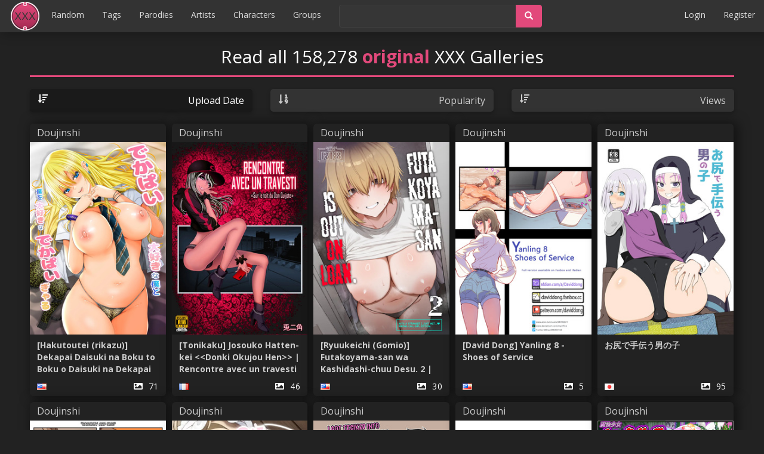

--- FILE ---
content_type: text/html; charset=UTF-8
request_url: https://comicporn.xxx/parody/original/
body_size: 7026
content:
<!DOCTYPE html>
<html lang="en" class="hide-age-modal">
<head>
<title>Parody: Original - Comic Porn XXX - Hentai Manga, Doujin and Adult Toons</title>
	<link rel="shortcut icon" type="image/jpg" href="https://comicporn.xxx/favicon.ico"/>

	<!-- Meta Tags -->
	<meta http-equiv="Content-Type" content="text/html; charset=utf-8">
	<meta name="viewport" content="width=device-width, initial-scale=1, user-scalable=no, viewport-fit=cover" />
	<meta name="csrf-token" content="f027816a97a42732615c764891c118b186f9be7fc4e63d48f6dd40665515d8c8">
	<meta name="description" content="Read and download 158362 free comic porn and hentai manga with the parody original" />

	<!-- CSS Styles -->
	<link href="https://fonts.googleapis.com/css2?family=Open+Sans:wght@300;400;700&amp;display=swap" rel="stylesheet">
	<link rel="stylesheet" href="https://cdnjs.cloudflare.com/ajax/libs/twitter-bootstrap/3.4.1/css/bootstrap.min.css">
	<link rel="stylesheet" href="https://cdnjs.cloudflare.com/ajax/libs/font-awesome/4.6.2/css/font-awesome.min.css">
	<link rel="stylesheet" href="https://cdnjs.cloudflare.com/ajax/libs/jqueryui/1.14.1/themes/base/jquery-ui.min.css">
	<link rel="stylesheet" href="https://comicporn.xxx/css/main_v9.css" />
	<link rel="stylesheet" href="https://comicporn.xxx/css/flags.css" />
	<link rel="stylesheet" href="https://comicporn.xxx/css/responsive_v11.css" />
	<link rel="stylesheet" href="https://comicporn.xxx/css/trophies.css" />
	<link rel="stylesheet" href="https://comicporn.xxx/css/achievement.css" />
	<link rel="stylesheet" href="https://comicporn.xxx/css/res_search.css" />
	<link rel="stylesheet" href="https://comicporn.xxx/css/fastselect.css" />
	<link rel="stylesheet" href="https://comicporn.xxx/css/emoji.css" />
	<link rel="stylesheet" href="https://comicporn.xxx/css/rta.7644622729.css" />
	
	<!-- Javascripts -->
	<script src="https://cdnjs.cloudflare.com/ajax/libs/jquery/3.7.1/jquery.min.js"></script>
	<script src="https://cdnjs.cloudflare.com/ajax/libs/twitter-bootstrap/3.4.1/js/bootstrap.min.js"></script>
    <script src="https://cdnjs.cloudflare.com/ajax/libs/jqueryui/1.14.1/jquery-ui.min.js"></script>
	<script src="https://challenges.cloudflare.com/turnstile/v0/api.js" async defer></script>
	<script src='https://comicporn.xxx/js/main_v13.js'></script>
	<script src='https://comicporn.xxx/js/user_v3.js'></script>
	<script src='https://comicporn.xxx/js/download_v8.js'></script>
	<script src='https://comicporn.xxx/js/FileSaver.min.js'></script>
	<script src='https://comicporn.xxx/js/jszip.min.v2.js'></script>
	<script src='https://comicporn.xxx/js/fastselect.standalone.min.js'></script>
	
	<script>
		document.addEventListener("touchstart", function(){}, true);
	</script>
	
	<style type="text/css">
	.ablocktop{margin-top:10px;margin-left:auto;margin-right:auto;margin-bottom:10px;display:block;width:728px;max-height:90px}.bblocktop{margin-top:5px;margin-left:auto;margin-right:auto;margin-bottom:15px;display:block;width:300px;height:100px}
	</style>
	
</head>

<body>

<script>
(function () {
	const now = Date.now();
	const oneWeek = 7 * 24 * 60 * 60 * 1000;
	const fiveMinutes = 5 * 60 * 1000;
	const last = parseInt(localStorage.getItem('adult_modal_shown'), 10);
	const temp = parseInt(localStorage.getItem('adult_modal_temp'), 10);

	window.__GEO__ = "US";
	const allowedGeos = ['US', 'FR', 'IT', 'GB'];

	const shouldShow = (!last || now - last > oneWeek) &&
					 (!temp || now - temp > fiveMinutes) &&
					 allowedGeos.includes(window.__GEO__);

	if (shouldShow) {
		window.__SHOW_AGE_MODAL__ = true;
		document.documentElement.classList.remove('hide-age-modal');
	}
})();
</script>
<script>
document.addEventListener("DOMContentLoaded", function () {
	
  const modalKey = 'adult_modal_shown';
  const tempKey = 'adult_modal_temp';
  const modal = document.getElementById("age-limit-modal");

  if (!modal) return;

  if (window.__SHOW_AGE_MODAL__) {
    modal.classList.add("is-open");
    document.body.classList.add("modal-open");
  }
  
  window.closeModal = function () {
    localStorage.setItem(modalKey, Date.now());
    modal.classList.remove("is-open");
    document.body.classList.remove("modal-open");
  };
  
  const rtaLink = document.getElementById("rtaLink");
  if (rtaLink) {
    rtaLink.addEventListener("click", function () {
      localStorage.setItem(tempKey, Date.now());
      modal.classList.remove("is-open");
      document.body.classList.remove("modal-open");
    });
  }
});
</script>


<nav class="navbar navbar-fixed-top navbar-inverse">
  <div class="container-fluid">

    <div class="navbar-header">

      <button type="button" class="navbar-toggle collapsed" data-toggle="collapse" data-target="#navbar" aria-expanded="false" aria-controls="navbar">
        <span class="sr-only">Toggle navigation</span>
        <span class="icon-bar"></span>
        <span class="icon-bar"></span>
        <span class="icon-bar"></span>
      </button>


      <div class="logo">
        <a href="/"><img src="/images/logo.png" alt="logo" width="48" height="48"></a>
      </div>
      <div class="search_mobile">
      
      
      <form class="smobile" action="/search/?key=">
          <input type="text" name="key" class="form-control" placeholder="Search" value="">
          <button class="btn btn-default" type="submit">
            <i class="glyphicon glyphicon-search"></i>
          </button>
      </form>

      </div>

    </div>

    <div id="navbar" class="navbar-collapse collapse">
      <ul class="nav navbar-nav navleft">
        <li><a href="/random/">Random</a></li>
        <li ><a class="" href="/tags/">Tags</a></li>
		<li ><a class="" href="/parodies/">Parodies</a></li>
        <li ><a class="" href="/artists/">Artists</a></li>
        <li ><a class="" href="/characters/">Characters</a></li>
        <li ><a class="" href="/groups/">Groups</a></li>
      </ul>

      
      <form class="navbar-form navbar-left sdesktop" action="/search/?key=">
        <div class="input-group">
          <input type="text" name="key" class="form-control" placeholder="" value="">
        <div class="input-group-btn">
          <button class="btn btn-default" type="submit">
            <i class="glyphicon glyphicon-search"></i>
          </button>
        </div>
        </div>
      </form>

      <div class="drop_div">

         <a id="a_drop" class="a_drop" href="#"><i class="glyphicon glyphicon-chevron-down"></i></a>
         
         <div id="dropdown_menu">
            <ul>
              <li class="active"><a href="/">Home</a></li>
              <li><a href="/random/">Random</a></li>
              <li><a href="/tags/">Tags</a></li>
              <li><a href="/parodies/">Parodies</a></li>
              <li><a href="/artists/">Artists</a></li>
              <li><a href="/characters/">Characters</a></li>
              <li><a href="/groups/">Groups</a></li>
            </ul>
         </div>

      </div>

      <ul class="nav navbar-nav navbar-right navright">
      <li><a class="" href="/login/">Login</a></li>
		 <li><a class="" href="/register/">Register</a></li>    </ul>
      
    </div><!--/.nav-collapse -->
  </div><!--/.container-fluid -->
</nav>

<div class="container">

	
	<div class="ablocktop">
		<script type='text/javascript'>
		<!--//<![CDATA[
			document.write ("<scr"+"ipt type='text/javascript' src='https://go.hentaigold.net/id/78/'><\/scr"+"ipt>");
		//]]>-->
		</script>
	</div>
	
	
	<div class="galleries gsort">	
<h1 class='tag_title'>Read all 158,278 <span class='search_key'>original</span> XXX Galleries</h1><div class="row tags_sorting tag_page">
				<div class="col-12 col-sm-4">
					<a class="btn btn_dark active" href="/parody/original/"><svg aria-hidden="true" focusable="false" data-prefix="fas" data-icon="sort-amount-down" class="svg-inline--fa fa-sort-amount-down fa-w-16 " role="img" xmlns="http://www.w3.org/2000/svg" viewBox="0 0 512 512"><path fill="currentColor" d="M304 416h-64a16 16 0 0 0-16 16v32a16 16 0 0 0 16 16h64a16 16 0 0 0 16-16v-32a16 16 0 0 0-16-16zm-128-64h-48V48a16 16 0 0 0-16-16H80a16 16 0 0 0-16 16v304H16c-14.19 0-21.37 17.24-11.29 27.31l80 96a16 16 0 0 0 22.62 0l80-96C197.35 369.26 190.22 352 176 352zm256-192H240a16 16 0 0 0-16 16v32a16 16 0 0 0 16 16h192a16 16 0 0 0 16-16v-32a16 16 0 0 0-16-16zm-64 128H240a16 16 0 0 0-16 16v32a16 16 0 0 0 16 16h128a16 16 0 0 0 16-16v-32a16 16 0 0 0-16-16zM496 32H240a16 16 0 0 0-16 16v32a16 16 0 0 0 16 16h256a16 16 0 0 0 16-16V48a16 16 0 0 0-16-16z"></path></svg> Upload Date</a>
				</div>
				<div class="col-12 col-sm-4">
					<a class="btn btn_dark " href="/parody/original/popular/"><svg aria-hidden="true" focusable="false" data-prefix="fas" data-icon="sort-numeric-down" class="svg-inline--fa fa-sort-numeric-down fa-w-14 " role="img" xmlns="http://www.w3.org/2000/svg" viewBox="0 0 448 512"><path fill="currentColor" d="M304 96h16v64h-16a16 16 0 0 0-16 16v32a16 16 0 0 0 16 16h96a16 16 0 0 0 16-16v-32a16 16 0 0 0-16-16h-16V48a16 16 0 0 0-16-16h-48a16 16 0 0 0-14.29 8.83l-16 32A16 16 0 0 0 304 96zm26.15 162.91a79 79 0 0 0-55 54.17c-14.25 51.05 21.21 97.77 68.85 102.53a84.07 84.07 0 0 1-20.85 12.91c-7.57 3.4-10.8 12.47-8.18 20.34l9.9 20c2.87 8.63 12.53 13.49 20.9 9.91 58-24.76 86.25-61.61 86.25-132V336c-.02-51.21-48.4-91.34-101.85-77.09zM352 356a20 20 0 1 1 20-20 20 20 0 0 1-20 20zm-176-4h-48V48a16 16 0 0 0-16-16H80a16 16 0 0 0-16 16v304H16c-14.19 0-21.36 17.24-11.29 27.31l80 96a16 16 0 0 0 22.62 0l80-96C197.35 369.26 190.22 352 176 352z"></path></svg> Popularity</a>
				</div>
				<div class="col-12 col-sm-4">
					<a class="btn btn_dark " href="/parody/original/views/"><svg aria-hidden="true" focusable="false" data-prefix="fas" data-icon="sort-amount-down" class="svg-inline--fa fa-sort-amount-down fa-w-16 " role="img" xmlns="http://www.w3.org/2000/svg" viewBox="0 0 512 512"><path fill="currentColor" d="M304 416h-64a16 16 0 0 0-16 16v32a16 16 0 0 0 16 16h64a16 16 0 0 0 16-16v-32a16 16 0 0 0-16-16zm-128-64h-48V48a16 16 0 0 0-16-16H80a16 16 0 0 0-16 16v304H16c-14.19 0-21.37 17.24-11.29 27.31l80 96a16 16 0 0 0 22.62 0l80-96C197.35 369.26 190.22 352 176 352zm256-192H240a16 16 0 0 0-16 16v32a16 16 0 0 0 16 16h192a16 16 0 0 0 16-16v-32a16 16 0 0 0-16-16zm-64 128H240a16 16 0 0 0-16 16v32a16 16 0 0 0 16 16h128a16 16 0 0 0 16-16v-32a16 16 0 0 0-16-16zM496 32H240a16 16 0 0 0-16 16v32a16 16 0 0 0 16 16h256a16 16 0 0 0 16-16V48a16 16 0 0 0-16-16z"></path></svg> Views</a>
				</div>
			</div><div class='thumbs_container'><div class="thumb" data-tags="287 15 223 79 204 371 120 17406 22 54 24 39 52 267"data-parodies="10"data-artists="33522"data-groups="28023"data-languages="2 3"data-categories="1">
			    <div class="thumbnail">
			    <div class="cat_text">
			      	<a href="/category/doujinshi/"><h3 class="gallery_cat">Doujinshi</h3></a>
			      </div>
			    <div class="inner_thumb">
			    
			      <a href="/gallery/1012530/"><img class="lazy preloader" src="data:image/svg+xml,%3Csvg xmlns='http://www.w3.org/2000/svg' viewBox='5 0 70 70'%3E%3C/svg%3E" data-src="https://m10.comicporn.xxx/031/4wx1cidepa/thumb.jpg" alt="Dekapai Daisuki na Boku to Boku o Daisuki na Dekapai Gal | The Me Who Loves Big Tits, and the Big-Titted Gyaru Who Loves Me" /></a>
			    </div>
			      <div class="g_text">
			        <h2 class="gallery_title"><a href="/gallery/1012530/">[Hakutoutei (rikazu)] Dekapai Daisuki na Boku to Boku o Daisuki na Dekapai Gal | The Me Who Loves Big Tits, and the Big-Titted Gyaru Who Loves Me [English] [Aishi21]</a></h2>
			      </div>
				  <div class="lang_pages">
						<a href="/language/english/"><div class="g_flag flag-us"></div></a>
						<div class="g_pages">
							<svg aria-hidden="true" focusable="false" data-prefix="fas" data-icon="image" class="svg-inline--fa fa-image fa-w-16 " role="img" xmlns="http://www.w3.org/2000/svg" viewBox="0 0 512 512"><path fill="currentColor" d="M464 448H48c-26.51 0-48-21.49-48-48V112c0-26.51 21.49-48 48-48h416c26.51 0 48 21.49 48 48v288c0 26.51-21.49 48-48 48zM112 120c-30.928 0-56 25.072-56 56s25.072 56 56 56 56-25.072 56-56-25.072-56-56-56zM64 384h384V272l-87.515-87.515c-4.686-4.686-12.284-4.686-16.971 0L208 320l-55.515-55.515c-4.686-4.686-12.284-4.686-16.971 0L64 336v48z"></path></svg><span class="inside_p">71</span>
						</div>
						<div class="clear"></div>
				  </div>
			    </div>
			</div><div class="thumb" data-tags="229 47 16469 145 27 61 147 233 1403 285 368 16359 53 177 337 41 43"data-parodies="10"data-artists="6165"data-languages="8 3"data-categories="1">
			    <div class="thumbnail">
			    <div class="cat_text">
			      	<a href="/category/doujinshi/"><h3 class="gallery_cat">Doujinshi</h3></a>
			      </div>
			    <div class="inner_thumb">
			    
			      <a href="/gallery/1012529/"><img class="lazy preloader" src="data:image/svg+xml,%3Csvg xmlns='http://www.w3.org/2000/svg' viewBox='5 0 70 70'%3E%3C/svg%3E" data-src="https://m10.comicporn.xxx/031/i0m6a231gj/thumb.jpg" alt="Josouko Hatten-kei &lt;&lt;Donki Okujou Hen&gt;&gt; | Rencontre avec un travesti ≪Sur le toit du Don Quijote≫" /></a>
			    </div>
			      <div class="g_text">
			        <h2 class="gallery_title"><a href="/gallery/1012529/">[Tonikaku] Josouko Hatten-kei &lt;&lt;Donki Okujou Hen&gt;&gt; | Rencontre avec un travesti ≪Sur le toit du Don Quijote≫ [French] [Minous Secrets]</a></h2>
			      </div>
				  <div class="lang_pages">
						<a href="/language/french/"><div class="g_flag flag-fr"></div></a>
						<div class="g_pages">
							<svg aria-hidden="true" focusable="false" data-prefix="fas" data-icon="image" class="svg-inline--fa fa-image fa-w-16 " role="img" xmlns="http://www.w3.org/2000/svg" viewBox="0 0 512 512"><path fill="currentColor" d="M464 448H48c-26.51 0-48-21.49-48-48V112c0-26.51 21.49-48 48-48h416c26.51 0 48 21.49 48 48v288c0 26.51-21.49 48-48 48zM112 120c-30.928 0-56 25.072-56 56s25.072 56 56 56 56-25.072 56-56-25.072-56-56-56zM64 384h384V272l-87.515-87.515c-4.686-4.686-12.284-4.686-16.971 0L208 320l-55.515-55.515c-4.686-4.686-12.284-4.686-16.971 0L64 336v48z"></path></svg><span class="inside_p">46</span>
						</div>
						<div class="clear"></div>
				  </div>
			    </div>
			</div><div class="thumb" data-tags="64 97 15 44 335 175 53 11 337 118 54 24 346 12 49"data-parodies="10"data-artists="45411"data-languages="2 3"data-categories="1">
			    <div class="thumbnail">
			    <div class="cat_text">
			      	<a href="/category/doujinshi/"><h3 class="gallery_cat">Doujinshi</h3></a>
			      </div>
			    <div class="inner_thumb">
			    
			      <a href="/gallery/1012526/"><img class="lazy preloader" src="data:image/svg+xml,%3Csvg xmlns='http://www.w3.org/2000/svg' viewBox='5 0 70 70'%3E%3C/svg%3E" data-src="https://m10.comicporn.xxx/031/sm6p7blfqa/thumb.jpg" alt="Futakoyama-san wa Kashidashi-chuu Desu. 2 | Futakoyama-san is Out on Loan. 2" /></a>
			    </div>
			      <div class="g_text">
			        <h2 class="gallery_title"><a href="/gallery/1012526/">[Ryuukeichi (Gomio)] Futakoyama-san wa Kashidashi-chuu Desu. 2 | Futakoyama-san is Out on Loan. 2 [English] [NudeSalad] [Digital]</a></h2>
			      </div>
				  <div class="lang_pages">
						<a href="/language/english/"><div class="g_flag flag-us"></div></a>
						<div class="g_pages">
							<svg aria-hidden="true" focusable="false" data-prefix="fas" data-icon="image" class="svg-inline--fa fa-image fa-w-16 " role="img" xmlns="http://www.w3.org/2000/svg" viewBox="0 0 512 512"><path fill="currentColor" d="M464 448H48c-26.51 0-48-21.49-48-48V112c0-26.51 21.49-48 48-48h416c26.51 0 48 21.49 48 48v288c0 26.51-21.49 48-48 48zM112 120c-30.928 0-56 25.072-56 56s25.072 56 56 56 56-25.072 56-56-25.072-56-56-56zM64 384h384V272l-87.515-87.515c-4.686-4.686-12.284-4.686-16.971 0L208 320l-55.515-55.515c-4.686-4.686-12.284-4.686-16.971 0L64 336v48z"></path></svg><span class="inside_p">30</span>
						</div>
						<div class="clear"></div>
				  </div>
			    </div>
			</div><div class="thumb" data-tags="83 241 17383 139 3716"data-parodies="10"data-artists="44985"data-languages="2 3"data-categories="1">
			    <div class="thumbnail">
			    <div class="cat_text">
			      	<a href="/category/doujinshi/"><h3 class="gallery_cat">Doujinshi</h3></a>
			      </div>
			    <div class="inner_thumb">
			    
			      <a href="/gallery/1012525/"><img class="lazy preloader" src="data:image/svg+xml,%3Csvg xmlns='http://www.w3.org/2000/svg' viewBox='5 0 70 70'%3E%3C/svg%3E" data-src="https://m10.comicporn.xxx/031/4cmoxiealh/thumb.jpg" alt="Yanling 8 - Shoes of Service" /></a>
			    </div>
			      <div class="g_text">
			        <h2 class="gallery_title"><a href="/gallery/1012525/">[David Dong] Yanling 8 - Shoes of Service</a></h2>
			      </div>
				  <div class="lang_pages">
						<a href="/language/english/"><div class="g_flag flag-us"></div></a>
						<div class="g_pages">
							<svg aria-hidden="true" focusable="false" data-prefix="fas" data-icon="image" class="svg-inline--fa fa-image fa-w-16 " role="img" xmlns="http://www.w3.org/2000/svg" viewBox="0 0 512 512"><path fill="currentColor" d="M464 448H48c-26.51 0-48-21.49-48-48V112c0-26.51 21.49-48 48-48h416c26.51 0 48 21.49 48 48v288c0 26.51-21.49 48-48 48zM112 120c-30.928 0-56 25.072-56 56s25.072 56 56 56 56-25.072 56-56-25.072-56-56-56zM64 384h384V272l-87.515-87.515c-4.686-4.686-12.284-4.686-16.971 0L208 320l-55.515-55.515c-4.686-4.686-12.284-4.686-16.971 0L64 336v48z"></path></svg><span class="inside_p">5</span>
						</div>
						<div class="clear"></div>
				  </div>
			    </div>
			</div><div class="thumb" data-tags="47 16469 193 27 113 19 304 166 226 169 78 345 54 41 43"data-parodies="10"data-artists="10808"data-groups="7227"data-languages="1"data-categories="1">
			    <div class="thumbnail">
			    <div class="cat_text">
			      	<a href="/category/doujinshi/"><h3 class="gallery_cat">Doujinshi</h3></a>
			      </div>
			    <div class="inner_thumb">
			    
			      <a href="/gallery/1012523/"><img class="lazy preloader" src="data:image/svg+xml,%3Csvg xmlns='http://www.w3.org/2000/svg' viewBox='5 0 70 70'%3E%3C/svg%3E" data-src="https://m10.comicporn.xxx/031/2jyk6ium9p/thumb.jpg" alt="お尻で手伝う男の子" /></a>
			    </div>
			      <div class="g_text">
			        <h2 class="gallery_title"><a href="/gallery/1012523/">お尻で手伝う男の子</a></h2>
			      </div>
				  <div class="lang_pages">
						<a href="/language/japanese/"><div class="g_flag flag-jp"></div></a>
						<div class="g_pages">
							<svg aria-hidden="true" focusable="false" data-prefix="fas" data-icon="image" class="svg-inline--fa fa-image fa-w-16 " role="img" xmlns="http://www.w3.org/2000/svg" viewBox="0 0 512 512"><path fill="currentColor" d="M464 448H48c-26.51 0-48-21.49-48-48V112c0-26.51 21.49-48 48-48h416c26.51 0 48 21.49 48 48v288c0 26.51-21.49 48-48 48zM112 120c-30.928 0-56 25.072-56 56s25.072 56 56 56 56-25.072 56-56-25.072-56-56-56zM64 384h384V272l-87.515-87.515c-4.686-4.686-12.284-4.686-16.971 0L208 320l-55.515-55.515c-4.686-4.686-12.284-4.686-16.971 0L64 336v48z"></path></svg><span class="inside_p">95</span>
						</div>
						<div class="clear"></div>
				  </div>
			    </div>
			</div><div class="thumb" data-tags="47 16469 26 83 291 368 182 505 6893 13 43"data-parodies="10"data-artists="42166"data-languages="4"data-categories="1">
			    <div class="thumbnail">
			    <div class="cat_text">
			      	<a href="/category/doujinshi/"><h3 class="gallery_cat">Doujinshi</h3></a>
			      </div>
			    <div class="inner_thumb">
			    
			      <a href="/gallery/1012504/"><img class="lazy preloader" src="data:image/svg+xml,%3Csvg xmlns='http://www.w3.org/2000/svg' viewBox='5 0 70 70'%3E%3C/svg%3E" data-src="https://m10.comicporn.xxx/031/x9doqfpmg1/thumb.jpg" alt="Naughty and Nice" /></a>
			    </div>
			      <div class="g_text">
			        <h2 class="gallery_title"><a href="/gallery/1012504/">[Wolfanine] Naughty and Nice</a></h2>
			      </div>
				  <div class="lang_pages">
						<a href="/language/speechless/"><div class="g_flag flag-us"></div></a>
						<div class="g_pages">
							<svg aria-hidden="true" focusable="false" data-prefix="fas" data-icon="image" class="svg-inline--fa fa-image fa-w-16 " role="img" xmlns="http://www.w3.org/2000/svg" viewBox="0 0 512 512"><path fill="currentColor" d="M464 448H48c-26.51 0-48-21.49-48-48V112c0-26.51 21.49-48 48-48h416c26.51 0 48 21.49 48 48v288c0 26.51-21.49 48-48 48zM112 120c-30.928 0-56 25.072-56 56s25.072 56 56 56 56-25.072 56-56-25.072-56-56-56zM64 384h384V272l-87.515-87.515c-4.686-4.686-12.284-4.686-16.971 0L208 320l-55.515-55.515c-4.686-4.686-12.284-4.686-16.971 0L64 336v48z"></path></svg><span class="inside_p">4</span>
						</div>
						<div class="clear"></div>
				  </div>
			    </div>
			</div><div class="thumb" data-tags="18 54 1065"data-parodies="10"data-artists="50276"data-groups="31186"data-languages="1"data-categories="1">
			    <div class="thumbnail">
			    <div class="cat_text">
			      	<a href="/category/doujinshi/"><h3 class="gallery_cat">Doujinshi</h3></a>
			      </div>
			    <div class="inner_thumb">
			    
			      <a href="/gallery/1012503/"><img class="lazy preloader" src="data:image/svg+xml,%3Csvg xmlns='http://www.w3.org/2000/svg' viewBox='5 0 70 70'%3E%3C/svg%3E" data-src="https://m10.comicporn.xxx/031/1onyvxw4lg/thumb.jpg" alt="C級天使のアルバイト ～牧師さん編～" /></a>
			    </div>
			      <div class="g_text">
			        <h2 class="gallery_title"><a href="/gallery/1012503/">[sweet afternoon(苺野まろ)]C級天使のアルバイト ～牧師さん編～(Original)[Digital]</a></h2>
			      </div>
				  <div class="lang_pages">
						<a href="/language/japanese/"><div class="g_flag flag-jp"></div></a>
						<div class="g_pages">
							<svg aria-hidden="true" focusable="false" data-prefix="fas" data-icon="image" class="svg-inline--fa fa-image fa-w-16 " role="img" xmlns="http://www.w3.org/2000/svg" viewBox="0 0 512 512"><path fill="currentColor" d="M464 448H48c-26.51 0-48-21.49-48-48V112c0-26.51 21.49-48 48-48h416c26.51 0 48 21.49 48 48v288c0 26.51-21.49 48-48 48zM112 120c-30.928 0-56 25.072-56 56s25.072 56 56 56 56-25.072 56-56-25.072-56-56-56zM64 384h384V272l-87.515-87.515c-4.686-4.686-12.284-4.686-16.971 0L208 320l-55.515-55.515c-4.686-4.686-12.284-4.686-16.971 0L64 336v48z"></path></svg><span class="inside_p">24</span>
						</div>
						<div class="clear"></div>
				  </div>
			    </div>
			</div><div class="thumb" data-tags="145 61 17381 4 54 24 17386"data-parodies="10"data-groups="18650"data-languages="2 3"data-categories="1">
			    <div class="thumbnail">
			    <div class="cat_text">
			      	<a href="/category/doujinshi/"><h3 class="gallery_cat">Doujinshi</h3></a>
			      </div>
			    <div class="inner_thumb">
			    
			      <a href="/gallery/1012500/"><img class="lazy preloader" src="data:image/svg+xml,%3Csvg xmlns='http://www.w3.org/2000/svg' viewBox='5 0 70 70'%3E%3C/svg%3E" data-src="https://m10.comicporn.xxx/031/17nv8fc0iz/thumb.jpg" alt="The Marriage of the Abandoned Tanned Loli Princess" /></a>
			    </div>
			      <div class="g_text">
			        <h2 class="gallery_title"><a href="/gallery/1012500/">[Niramikko Koujou] The Marriage of the Abandoned Tanned Loli Princess [English] [NTerm]</a></h2>
			      </div>
				  <div class="lang_pages">
						<a href="/language/english/"><div class="g_flag flag-us"></div></a>
						<div class="g_pages">
							<svg aria-hidden="true" focusable="false" data-prefix="fas" data-icon="image" class="svg-inline--fa fa-image fa-w-16 " role="img" xmlns="http://www.w3.org/2000/svg" viewBox="0 0 512 512"><path fill="currentColor" d="M464 448H48c-26.51 0-48-21.49-48-48V112c0-26.51 21.49-48 48-48h416c26.51 0 48 21.49 48 48v288c0 26.51-21.49 48-48 48zM112 120c-30.928 0-56 25.072-56 56s25.072 56 56 56 56-25.072 56-56-25.072-56-56-56zM64 384h384V272l-87.515-87.515c-4.686-4.686-12.284-4.686-16.971 0L208 320l-55.515-55.515c-4.686-4.686-12.284-4.686-16.971 0L64 336v48z"></path></svg><span class="inside_p">7</span>
						</div>
						<div class="clear"></div>
				  </div>
			    </div>
			</div><div class="thumb" data-tags="189 83 93"data-parodies="10"data-languages="1"data-categories="1">
			    <div class="thumbnail">
			    <div class="cat_text">
			      	<a href="/category/doujinshi/"><h3 class="gallery_cat">Doujinshi</h3></a>
			      </div>
			    <div class="inner_thumb">
			    
			      <a href="/gallery/1012480/"><img class="lazy preloader" src="data:image/svg+xml,%3Csvg xmlns='http://www.w3.org/2000/svg' viewBox='5 0 70 70'%3E%3C/svg%3E" data-src="https://m10.comicporn.xxx/031/ks3e0tjab7/thumb.jpg" alt="Hitozuma no Kuchibiru wa Kan Chuuhai no Aji ga Shite ~Sari Kirihara Hair Salon Part 2~" /></a>
			    </div>
			      <div class="g_text">
			        <h2 class="gallery_title"><a href="/gallery/1012480/">[Chinjao Girl] Hitozuma no Kuchibiru wa Kan Chuuhai no Aji ga Shite ~Sari Kirihara Hair Salon Part 2~</a></h2>
			      </div>
				  <div class="lang_pages">
						<a href="/language/japanese/"><div class="g_flag flag-jp"></div></a>
						<div class="g_pages">
							<svg aria-hidden="true" focusable="false" data-prefix="fas" data-icon="image" class="svg-inline--fa fa-image fa-w-16 " role="img" xmlns="http://www.w3.org/2000/svg" viewBox="0 0 512 512"><path fill="currentColor" d="M464 448H48c-26.51 0-48-21.49-48-48V112c0-26.51 21.49-48 48-48h416c26.51 0 48 21.49 48 48v288c0 26.51-21.49 48-48 48zM112 120c-30.928 0-56 25.072-56 56s25.072 56 56 56 56-25.072 56-56-25.072-56-56-56zM64 384h384V272l-87.515-87.515c-4.686-4.686-12.284-4.686-16.971 0L208 320l-55.515-55.515c-4.686-4.686-12.284-4.686-16.971 0L64 336v48z"></path></svg><span class="inside_p">43</span>
						</div>
						<div class="clear"></div>
				  </div>
			    </div>
			</div><div class="thumb" data-tags="376 290 53"data-parodies="10"data-artists="42105"data-groups="2837"data-languages="1"data-categories="1">
			    <div class="thumbnail">
			    <div class="cat_text">
			      	<a href="/category/doujinshi/"><h3 class="gallery_cat">Doujinshi</h3></a>
			      </div>
			    <div class="inner_thumb">
			    
			      <a href="/gallery/1012478/"><img class="lazy preloader" src="data:image/svg+xml,%3Csvg xmlns='http://www.w3.org/2000/svg' viewBox='5 0 70 70'%3E%3C/svg%3E" data-src="https://m10.comicporn.xxx/031/y6wsf9b8lc/thumb.jpg" alt="Magical Girl Shine Hearts 'Chapter 3: Yu Under the Sun'" /></a>
			    </div>
			      <div class="g_text">
			        <h2 class="gallery_title"><a href="/gallery/1012478/">[Eclipse (Kouan)]Magical Girl Shine Hearts &#039;Chapter 3: Yu Under the Sun&#039;</a></h2>
			      </div>
				  <div class="lang_pages">
						<a href="/language/japanese/"><div class="g_flag flag-jp"></div></a>
						<div class="g_pages">
							<svg aria-hidden="true" focusable="false" data-prefix="fas" data-icon="image" class="svg-inline--fa fa-image fa-w-16 " role="img" xmlns="http://www.w3.org/2000/svg" viewBox="0 0 512 512"><path fill="currentColor" d="M464 448H48c-26.51 0-48-21.49-48-48V112c0-26.51 21.49-48 48-48h416c26.51 0 48 21.49 48 48v288c0 26.51-21.49 48-48 48zM112 120c-30.928 0-56 25.072-56 56s25.072 56 56 56 56-25.072 56-56-25.072-56-56-56zM64 384h384V272l-87.515-87.515c-4.686-4.686-12.284-4.686-16.971 0L208 320l-55.515-55.515c-4.686-4.686-12.284-4.686-16.971 0L64 336v48z"></path></svg><span class="inside_p">83</span>
						</div>
						<div class="clear"></div>
				  </div>
			    </div>
			</div><div class="thumb" data-tags="64 7 44 8 120 35 9 22 54 24 595 49"data-parodies="10"data-artists="42708"data-languages="2 3"data-categories="1">
			    <div class="thumbnail">
			    <div class="cat_text">
			      	<a href="/category/doujinshi/"><h3 class="gallery_cat">Doujinshi</h3></a>
			      </div>
			    <div class="inner_thumb">
			    
			      <a href="/gallery/1012474/"><img class="lazy preloader" src="data:image/svg+xml,%3Csvg xmlns='http://www.w3.org/2000/svg' viewBox='5 0 70 70'%3E%3C/svg%3E" data-src="https://m10.comicporn.xxx/031/rsq7nozwt9/thumb.jpg" alt="Nagasare Joshi 1 Ame no Hi Hen | Gullible Girl 1: Rainy Day" /></a>
			    </div>
			      <div class="g_text">
			        <h2 class="gallery_title"><a href="/gallery/1012474/">[Nanahara Mitsuru] Nagasare Joshi 1 Ame no Hi Hen | Gullible Girl 1: Rainy Day [English] [BBts]</a></h2>
			      </div>
				  <div class="lang_pages">
						<a href="/language/english/"><div class="g_flag flag-us"></div></a>
						<div class="g_pages">
							<svg aria-hidden="true" focusable="false" data-prefix="fas" data-icon="image" class="svg-inline--fa fa-image fa-w-16 " role="img" xmlns="http://www.w3.org/2000/svg" viewBox="0 0 512 512"><path fill="currentColor" d="M464 448H48c-26.51 0-48-21.49-48-48V112c0-26.51 21.49-48 48-48h416c26.51 0 48 21.49 48 48v288c0 26.51-21.49 48-48 48zM112 120c-30.928 0-56 25.072-56 56s25.072 56 56 56 56-25.072 56-56-25.072-56-56-56zM64 384h384V272l-87.515-87.515c-4.686-4.686-12.284-4.686-16.971 0L208 320l-55.515-55.515c-4.686-4.686-12.284-4.686-16.971 0L64 336v48z"></path></svg><span class="inside_p">38</span>
						</div>
						<div class="clear"></div>
				  </div>
			    </div>
			</div><div class="thumb" data-tags="17425 68"data-parodies="10"data-artists="47915"data-languages="9"data-categories="1">
			    <div class="thumbnail">
			    <div class="cat_text">
			      	<a href="/category/doujinshi/"><h3 class="gallery_cat">Doujinshi</h3></a>
			      </div>
			    <div class="inner_thumb">
			    
			      <a href="/gallery/1012465/"><img class="lazy preloader" src="data:image/svg+xml,%3Csvg xmlns='http://www.w3.org/2000/svg' viewBox='5 0 70 70'%3E%3C/svg%3E" data-src="https://m10.comicporn.xxx/031/jut8xqs3vz/thumb.jpg" alt="Futa Esthe 2" /></a>
			    </div>
			      <div class="g_text">
			        <h2 class="gallery_title"><a href="/gallery/1012465/">[bingdak] Futa Esthe 2 [Textless]</a></h2>
			      </div>
				  <div class="lang_pages">
						<a href="/language/speechless/"><div class="g_flag flag-us"></div></a>
						<div class="g_pages">
							<svg aria-hidden="true" focusable="false" data-prefix="fas" data-icon="image" class="svg-inline--fa fa-image fa-w-16 " role="img" xmlns="http://www.w3.org/2000/svg" viewBox="0 0 512 512"><path fill="currentColor" d="M464 448H48c-26.51 0-48-21.49-48-48V112c0-26.51 21.49-48 48-48h416c26.51 0 48 21.49 48 48v288c0 26.51-21.49 48-48 48zM112 120c-30.928 0-56 25.072-56 56s25.072 56 56 56 56-25.072 56-56-25.072-56-56-56zM64 384h384V272l-87.515-87.515c-4.686-4.686-12.284-4.686-16.971 0L208 320l-55.515-55.515c-4.686-4.686-12.284-4.686-16.971 0L64 336v48z"></path></svg><span class="inside_p">6</span>
						</div>
						<div class="clear"></div>
				  </div>
			    </div>
			</div><div class="thumb" data-tags="68"data-parodies="10"data-artists="47915"data-languages="7"data-categories="1">
			    <div class="thumbnail">
			    <div class="cat_text">
			      	<a href="/category/doujinshi/"><h3 class="gallery_cat">Doujinshi</h3></a>
			      </div>
			    <div class="inner_thumb">
			    
			      <a href="/gallery/1012463/"><img class="lazy preloader" src="data:image/svg+xml,%3Csvg xmlns='http://www.w3.org/2000/svg' viewBox='5 0 70 70'%3E%3C/svg%3E" data-src="https://m10.comicporn.xxx/031/g3cirubmhw/thumb.jpg" alt="Futa Esthe 2" /></a>
			    </div>
			      <div class="g_text">
			        <h2 class="gallery_title"><a href="/gallery/1012463/">[bingdak] Futa Esthe 2 [Korean]</a></h2>
			      </div>
				  <div class="lang_pages">
						<a href="/language/korean/"><div class="g_flag flag-kr"></div></a>
						<div class="g_pages">
							<svg aria-hidden="true" focusable="false" data-prefix="fas" data-icon="image" class="svg-inline--fa fa-image fa-w-16 " role="img" xmlns="http://www.w3.org/2000/svg" viewBox="0 0 512 512"><path fill="currentColor" d="M464 448H48c-26.51 0-48-21.49-48-48V112c0-26.51 21.49-48 48-48h416c26.51 0 48 21.49 48 48v288c0 26.51-21.49 48-48 48zM112 120c-30.928 0-56 25.072-56 56s25.072 56 56 56 56-25.072 56-56-25.072-56-56-56zM64 384h384V272l-87.515-87.515c-4.686-4.686-12.284-4.686-16.971 0L208 320l-55.515-55.515c-4.686-4.686-12.284-4.686-16.971 0L64 336v48z"></path></svg><span class="inside_p">6</span>
						</div>
						<div class="clear"></div>
				  </div>
			    </div>
			</div><div class="thumb" data-tags="47 16469 287 15 145 242 17425 228 17423 68 120 9 163 169 54 24"data-parodies="10"data-artists="47915"data-languages="2"data-categories="1">
			    <div class="thumbnail">
			    <div class="cat_text">
			      	<a href="/category/doujinshi/"><h3 class="gallery_cat">Doujinshi</h3></a>
			      </div>
			    <div class="inner_thumb">
			    
			      <a href="/gallery/1012462/"><img class="lazy preloader" src="data:image/svg+xml,%3Csvg xmlns='http://www.w3.org/2000/svg' viewBox='5 0 70 70'%3E%3C/svg%3E" data-src="https://m10.comicporn.xxx/031/d0tvhy4erw/thumb.jpg" alt="Futa Esthe 2" /></a>
			    </div>
			      <div class="g_text">
			        <h2 class="gallery_title"><a href="/gallery/1012462/">[bingdak] Futa Esthe 2 [English]</a></h2>
			      </div>
				  <div class="lang_pages">
						<a href="/language/english/"><div class="g_flag flag-us"></div></a>
						<div class="g_pages">
							<svg aria-hidden="true" focusable="false" data-prefix="fas" data-icon="image" class="svg-inline--fa fa-image fa-w-16 " role="img" xmlns="http://www.w3.org/2000/svg" viewBox="0 0 512 512"><path fill="currentColor" d="M464 448H48c-26.51 0-48-21.49-48-48V112c0-26.51 21.49-48 48-48h416c26.51 0 48 21.49 48 48v288c0 26.51-21.49 48-48 48zM112 120c-30.928 0-56 25.072-56 56s25.072 56 56 56 56-25.072 56-56-25.072-56-56-56zM64 384h384V272l-87.515-87.515c-4.686-4.686-12.284-4.686-16.971 0L208 320l-55.515-55.515c-4.686-4.686-12.284-4.686-16.971 0L64 336v48z"></path></svg><span class="inside_p">6</span>
						</div>
						<div class="clear"></div>
				  </div>
			    </div>
			</div><div class="thumb" data-tags="15 17425 83 68 19 82 54 24"data-parodies="10"data-artists="47915"data-languages="1"data-categories="1">
			    <div class="thumbnail">
			    <div class="cat_text">
			      	<a href="/category/doujinshi/"><h3 class="gallery_cat">Doujinshi</h3></a>
			      </div>
			    <div class="inner_thumb">
			    
			      <a href="/gallery/1012461/"><img class="lazy preloader" src="data:image/svg+xml,%3Csvg xmlns='http://www.w3.org/2000/svg' viewBox='5 0 70 70'%3E%3C/svg%3E" data-src="https://m10.comicporn.xxx/031/71ez6tclni/thumb.jpg" alt="Futa Esthe 2" /></a>
			    </div>
			      <div class="g_text">
			        <h2 class="gallery_title"><a href="/gallery/1012461/">[bingdak] Futa Esthe 2</a></h2>
			      </div>
				  <div class="lang_pages">
						<a href="/language/japanese/"><div class="g_flag flag-jp"></div></a>
						<div class="g_pages">
							<svg aria-hidden="true" focusable="false" data-prefix="fas" data-icon="image" class="svg-inline--fa fa-image fa-w-16 " role="img" xmlns="http://www.w3.org/2000/svg" viewBox="0 0 512 512"><path fill="currentColor" d="M464 448H48c-26.51 0-48-21.49-48-48V112c0-26.51 21.49-48 48-48h416c26.51 0 48 21.49 48 48v288c0 26.51-21.49 48-48 48zM112 120c-30.928 0-56 25.072-56 56s25.072 56 56 56 56-25.072 56-56-25.072-56-56-56zM64 384h384V272l-87.515-87.515c-4.686-4.686-12.284-4.686-16.971 0L208 320l-55.515-55.515c-4.686-4.686-12.284-4.686-16.971 0L64 336v48z"></path></svg><span class="inside_p">6</span>
						</div>
						<div class="clear"></div>
				  </div>
			    </div>
			</div><div class="thumb" data-tags="15 235 91 690"data-parodies="10"data-artists="36936"data-groups="9502"data-languages="2"data-categories="1">
			    <div class="thumbnail">
			    <div class="cat_text">
			      	<a href="/category/doujinshi/"><h3 class="gallery_cat">Doujinshi</h3></a>
			      </div>
			    <div class="inner_thumb">
			    
			      <a href="/gallery/1012460/"><img class="lazy preloader" src="data:image/svg+xml,%3Csvg xmlns='http://www.w3.org/2000/svg' viewBox='5 0 70 70'%3E%3C/svg%3E" data-src="https://m10.comicporn.xxx/031/1nxrq6t9w5/thumb.jpg" alt="Girls Beat! vs Yuuka &amp; Saki" /></a>
			    </div>
			      <div class="g_text">
			        <h2 class="gallery_title"><a href="/gallery/1012460/">[The Nation of Head Scissors] Girls Beat! vs Yuuka &amp; Saki</a></h2>
			      </div>
				  <div class="lang_pages">
						<a href="/language/english/"><div class="g_flag flag-us"></div></a>
						<div class="g_pages">
							<svg aria-hidden="true" focusable="false" data-prefix="fas" data-icon="image" class="svg-inline--fa fa-image fa-w-16 " role="img" xmlns="http://www.w3.org/2000/svg" viewBox="0 0 512 512"><path fill="currentColor" d="M464 448H48c-26.51 0-48-21.49-48-48V112c0-26.51 21.49-48 48-48h416c26.51 0 48 21.49 48 48v288c0 26.51-21.49 48-48 48zM112 120c-30.928 0-56 25.072-56 56s25.072 56 56 56 56-25.072 56-56-25.072-56-56-56zM64 384h384V272l-87.515-87.515c-4.686-4.686-12.284-4.686-16.971 0L208 320l-55.515-55.515c-4.686-4.686-12.284-4.686-16.971 0L64 336v48z"></path></svg><span class="inside_p">20</span>
						</div>
						<div class="clear"></div>
				  </div>
			    </div>
			</div><div class="thumb" data-tags="235 114 91 85 119 42 690"data-parodies="10"data-artists="36936"data-groups="9502"data-languages="2"data-categories="1">
			    <div class="thumbnail">
			    <div class="cat_text">
			      	<a href="/category/doujinshi/"><h3 class="gallery_cat">Doujinshi</h3></a>
			      </div>
			    <div class="inner_thumb">
			    
			      <a href="/gallery/1012458/"><img class="lazy preloader" src="data:image/svg+xml,%3Csvg xmlns='http://www.w3.org/2000/svg' viewBox='5 0 70 70'%3E%3C/svg%3E" data-src="https://m10.comicporn.xxx/031/hdpyslj40m/thumb.jpg" alt="Girls Beat! Plus vs Meisa" /></a>
			    </div>
			      <div class="g_text">
			        <h2 class="gallery_title"><a href="/gallery/1012458/">[The Nation of Head Scissors] Girls Beat! Plus vs Meisa</a></h2>
			      </div>
				  <div class="lang_pages">
						<a href="/language/english/"><div class="g_flag flag-us"></div></a>
						<div class="g_pages">
							<svg aria-hidden="true" focusable="false" data-prefix="fas" data-icon="image" class="svg-inline--fa fa-image fa-w-16 " role="img" xmlns="http://www.w3.org/2000/svg" viewBox="0 0 512 512"><path fill="currentColor" d="M464 448H48c-26.51 0-48-21.49-48-48V112c0-26.51 21.49-48 48-48h416c26.51 0 48 21.49 48 48v288c0 26.51-21.49 48-48 48zM112 120c-30.928 0-56 25.072-56 56s25.072 56 56 56 56-25.072 56-56-25.072-56-56-56zM64 384h384V272l-87.515-87.515c-4.686-4.686-12.284-4.686-16.971 0L208 320l-55.515-55.515c-4.686-4.686-12.284-4.686-16.971 0L64 336v48z"></path></svg><span class="inside_p">20</span>
						</div>
						<div class="clear"></div>
				  </div>
			    </div>
			</div><div class="thumb" data-tags="47 17464 13834 34 78 17418 12446 3598"data-parodies="10"data-artists="3680"data-languages="1"data-categories="1">
			    <div class="thumbnail">
			    <div class="cat_text">
			      	<a href="/category/doujinshi/"><h3 class="gallery_cat">Doujinshi</h3></a>
			      </div>
			    <div class="inner_thumb">
			    
			      <a href="/gallery/1012457/"><img class="lazy preloader" src="data:image/svg+xml,%3Csvg xmlns='http://www.w3.org/2000/svg' viewBox='5 0 70 70'%3E%3C/svg%3E" data-src="https://m10.comicporn.xxx/031/g4erd1c3h7/thumb.jpg" alt="murakami_suigun fanbox" /></a>
			    </div>
			      <div class="g_text">
			        <h2 class="gallery_title"><a href="/gallery/1012457/">murakami_suigun fanbox</a></h2>
			      </div>
				  <div class="lang_pages">
						<a href="/language/japanese/"><div class="g_flag flag-jp"></div></a>
						<div class="g_pages">
							<svg aria-hidden="true" focusable="false" data-prefix="fas" data-icon="image" class="svg-inline--fa fa-image fa-w-16 " role="img" xmlns="http://www.w3.org/2000/svg" viewBox="0 0 512 512"><path fill="currentColor" d="M464 448H48c-26.51 0-48-21.49-48-48V112c0-26.51 21.49-48 48-48h416c26.51 0 48 21.49 48 48v288c0 26.51-21.49 48-48 48zM112 120c-30.928 0-56 25.072-56 56s25.072 56 56 56 56-25.072 56-56-25.072-56-56-56zM64 384h384V272l-87.515-87.515c-4.686-4.686-12.284-4.686-16.971 0L208 320l-55.515-55.515c-4.686-4.686-12.284-4.686-16.971 0L64 336v48z"></path></svg><span class="inside_p">29</span>
						</div>
						<div class="clear"></div>
				  </div>
			    </div>
			</div><div class="thumb" data-tags="175 38"data-parodies="10"data-artists="7732"data-groups="26744"data-languages="1"data-categories="1">
			    <div class="thumbnail">
			    <div class="cat_text">
			      	<a href="/category/doujinshi/"><h3 class="gallery_cat">Doujinshi</h3></a>
			      </div>
			    <div class="inner_thumb">
			    
			      <a href="/gallery/1012455/"><img class="lazy preloader" src="data:image/svg+xml,%3Csvg xmlns='http://www.w3.org/2000/svg' viewBox='5 0 70 70'%3E%3C/svg%3E" data-src="https://m10.comicporn.xxx/031/zb5uftevyr/thumb.jpg" alt="博士の愛した発明 ～ツイタウソホントマスク～" /></a>
			    </div>
			      <div class="g_text">
			        <h2 class="gallery_title"><a href="/gallery/1012455/">博士の愛した発明 ～ツイタウソホントマスク～</a></h2>
			      </div>
				  <div class="lang_pages">
						<a href="/language/japanese/"><div class="g_flag flag-jp"></div></a>
						<div class="g_pages">
							<svg aria-hidden="true" focusable="false" data-prefix="fas" data-icon="image" class="svg-inline--fa fa-image fa-w-16 " role="img" xmlns="http://www.w3.org/2000/svg" viewBox="0 0 512 512"><path fill="currentColor" d="M464 448H48c-26.51 0-48-21.49-48-48V112c0-26.51 21.49-48 48-48h416c26.51 0 48 21.49 48 48v288c0 26.51-21.49 48-48 48zM112 120c-30.928 0-56 25.072-56 56s25.072 56 56 56 56-25.072 56-56-25.072-56-56-56zM64 384h384V272l-87.515-87.515c-4.686-4.686-12.284-4.686-16.971 0L208 320l-55.515-55.515c-4.686-4.686-12.284-4.686-16.971 0L64 336v48z"></path></svg><span class="inside_p">41</span>
						</div>
						<div class="clear"></div>
				  </div>
			    </div>
			</div><div class="thumb" data-tags="69 16 58 175 9 123 331 343"data-parodies="10"data-languages="1"data-categories="1">
			    <div class="thumbnail">
			    <div class="cat_text">
			      	<a href="/category/doujinshi/"><h3 class="gallery_cat">Doujinshi</h3></a>
			      </div>
			    <div class="inner_thumb">
			    
			      <a href="/gallery/1012447/"><img class="lazy preloader" src="data:image/svg+xml,%3Csvg xmlns='http://www.w3.org/2000/svg' viewBox='5 0 70 70'%3E%3C/svg%3E" data-src="https://m10.comicporn.xxx/031/9hmp0c2xjy/thumb.jpg" alt="Shiryou-jutsu de Onna o Zombie ni Kaete Mura Ohorobosu Hanashi" /></a>
			    </div>
			      <div class="g_text">
			        <h2 class="gallery_title"><a href="/gallery/1012447/">[Nottori-Dou (Poze)] Shiryou-jutsu de Onna o Zombie ni Kaete Mura Ohorobosu Hanashi</a></h2>
			      </div>
				  <div class="lang_pages">
						<a href="/language/japanese/"><div class="g_flag flag-jp"></div></a>
						<div class="g_pages">
							<svg aria-hidden="true" focusable="false" data-prefix="fas" data-icon="image" class="svg-inline--fa fa-image fa-w-16 " role="img" xmlns="http://www.w3.org/2000/svg" viewBox="0 0 512 512"><path fill="currentColor" d="M464 448H48c-26.51 0-48-21.49-48-48V112c0-26.51 21.49-48 48-48h416c26.51 0 48 21.49 48 48v288c0 26.51-21.49 48-48 48zM112 120c-30.928 0-56 25.072-56 56s25.072 56 56 56 56-25.072 56-56-25.072-56-56-56zM64 384h384V272l-87.515-87.515c-4.686-4.686-12.284-4.686-16.971 0L208 320l-55.515-55.515c-4.686-4.686-12.284-4.686-16.971 0L64 336v48z"></path></svg><span class="inside_p">32</span>
						</div>
						<div class="clear"></div>
				  </div>
			    </div>
			</div></div></div><ul class='pagination'><li class='page-item disabled'><a class='page-link' href='#' tabindex='-1'>&lsaquo; Previous</a></li><li class='pgi_itm page-item active'><a class='page-link' href='#'>1</a></li><li class='pgi_itm page-item'><a class='page-link' href='//comicporn.xxx/parody/original/?page=2'>2</a></li><li class='pgi_itm page-item'><a class='page-link' href='//comicporn.xxx/parody/original/?page=3'>3</a></li><li class='pgi_itm page-item'><a class='page-link' href='//comicporn.xxx/parody/original/?page=4'>4</a></li><li class='pgi_itm page-item'><a class='page-link' href='//comicporn.xxx/parody/original/?page=5'>5</a></li><li class='pgi_itm page-item'><a class='page-link' href='//comicporn.xxx/parody/original/?page=6'>6</a></li><li class='pgi_itm page-item'><a class='page-link' href='//comicporn.xxx/parody/original/?page=7'>7</a></li><li class='pgi_itm page-item'><a class='page-link' href='//comicporn.xxx/parody/original/?page=8'>8</a></li><li class='pgi_itm page-item'><a class='page-link' href='//comicporn.xxx/parody/original/?page=9'>9</a></li><li class='pgi_itm page-item disabled'><a class='page-link' href='#' tabindex='-1'>...</a></li><li class='pgi_itm page-item'><a class='page-link' href='//comicporn.xxx/parody/original/?page=7913'>7913</a></li><li class='pgi_itm page-item'><a class='page-link' href='//comicporn.xxx/parody/original/?page=7914'>7914</a></li><li class='page-item'><a class='page-link' href='//comicporn.xxx/parody/original/?page=2'>Next &rsaquo;</a></li></ul><div class="btx">
	<script type='text/javascript'>
	<!--//<![CDATA[
		document.write ("<scr"+"ipt type='text/javascript' src='https://go.hentaigold.net/id/77/'><\/scr"+"ipt>");
	//]]>-->
	</script>
</div>
</div>	
</div>


<div id="footer_bar">
	<div class="wrap">
		<h3>ComicPorn.XXX - Free Comic Porn, Hentai Manga, Doujinshi and Adult Toons.</h3>
		<p>The best site for free XXX Comic Porn with translations in several different languages and if that wasn't enough we also have thousands of hot hentai manga and adult doujinshi for your viewing pleasure. All our galleries can be enjoyed on desktop or any mobile/tablet device, all you need is an internet connection and you are good to go. Every character featured on this website is over the age of 18, all content is fictional drawn art. Please don't hesitate to contact us if you have any concerns or feedback.</p>
	</div>
</div>

<div id="bar">
	<div class="wrap">
		<div class="bar_align">
			<a href="/">Home</a>
			<a href="/random/">Random</a>
			<a href="/contact/">Contact</a>
			<a target="_blank" rel="nofollow noopener" href="https://theporndude.com">ThePornDude</a>
			<a target="_blank" rel="noopener" href="https://nhentai.xxx">NHentai</a>
		</div>
	</div>
</div>




<script type='text/javascript'>
<!--//<![CDATA[
document.write ("<scr"+"ipt type='text/javascript' src='https://go.hentaigold.net/id/82/'><\/scr"+"ipt>");
//]]>-->
</script>




<script type='text/javascript'>
<!--//<![CDATA[
document.write ("<scr"+"ipt type='text/javascript' src='https://go.hentaigold.net/id/93/'><\/scr"+"ipt>");
//]]>-->
</script>


<div class="tracker">
	<script id="_waut8c">var _wau = _wau || []; _wau.push(["small", "urc9dipr8j", "t8c"]);</script><script async src="//waust.at/s.js"></script>
</div>

<!-- Global site tag (gtag.js) - Google Analytics -->
<script async src="https://www.googletagmanager.com/gtag/js?id=G-7PLENVNMG0"></script>
<script>
  window.dataLayer = window.dataLayer || [];
  function gtag(){dataLayer.push(arguments);}
  gtag('js', new Date());

  gtag('config', 'G-7PLENVNMG0');
</script>
<script defer src="https://static.cloudflareinsights.com/beacon.min.js/vcd15cbe7772f49c399c6a5babf22c1241717689176015" integrity="sha512-ZpsOmlRQV6y907TI0dKBHq9Md29nnaEIPlkf84rnaERnq6zvWvPUqr2ft8M1aS28oN72PdrCzSjY4U6VaAw1EQ==" data-cf-beacon='{"version":"2024.11.0","token":"6ff9b56f75104c7abb97ba5fd82b82ed","r":1,"server_timing":{"name":{"cfCacheStatus":true,"cfEdge":true,"cfExtPri":true,"cfL4":true,"cfOrigin":true,"cfSpeedBrain":true},"location_startswith":null}}' crossorigin="anonymous"></script>
</body>


<script>
var animateButton = function(e) {

  e.preventDefault;
  //reset animation
  e.target.classList.remove('animate');

  e.target.classList.add('animate');
  setTimeout(function(){
    e.target.classList.remove('animate');
  },700);
};

var classname = document.getElementsByClassName("confetti-button");

for (var i = 0; i < classname.length; i++) {
  classname[i].addEventListener('click', animateButton, false);
}
</script>

<script src="https://comicporn.xxx/js/lazyload.min.js"></script>
<script>
(function () {
	
	function logElementEvent(eventName, element) {
	  console.log(Date.now(), eventName, element.getAttribute("data-src"));
	}
	
	var callback_error = function (element) {
	  element.src =
		"https://comicporn.xxx/images/load_error.png";
	};
	
	var ll = new LazyLoad({
		threshold: 0,
		callback_error: callback_error
	});
})();
</script>

</html>


--- FILE ---
content_type: text/css
request_url: https://comicporn.xxx/css/main_v9.css
body_size: 7869
content:
html{
	position:relative;
	min-height:100%
}
body{
	color:#fff;
	background-color:#222222;
	font-family:Open Sans,sans-serif;
}
.col-1 {
	flex: 0 0 8.33333333;
	max-width:8.33333333%;
}
.col-2 {
	flex: 0 0 16.66666667%;
	max-width:16.66666667%;
}
.col-3 {
	flex: 0 0 25%;
	max-width:25%;
}
.col-4 {
	flex: 0 0 33.33333333%;
	max-width:33.33333333%;
}
.col-5 {
	flex: 0 0 41.66666667%;
	max-width:41.66666667%;
}
.col-6 {
	flex: 0 0 50%;
	max-width: 50%;
}
.col-7 {
	flex: 0 0 58.33333333%;
	max-width: 58.33333333%;
}
.col-8 {
	flex: 0 0 66.66666667%;
	max-width: 66.66666667%;
}
.col-9 {
	flex: 0 0 75%;
	max-width: 75%;
}
.col-10 {
	flex: 0 0 83.33333333%;
	max-width: 83.33333333%;
}
.col-11 {
	flex: 0 0 91.66666667%;
	max-width: 91.66666667%;
}
.col-12 {
	flex: 0 0 100%;
	max-width: 100%;
}
.clear{
	clear:both
}
.tracker {
    display: none;
}
.tracker {
    visibility: hidden!important;
}
.mobile_hidden{
	display:none
}
.bix {
	margin:0 auto 30px 0;
	display:block;
}
.bix iframe{
	display:block;
	margin:0 auto;
}
.bcx {
	margin:20px auto 20px 0;
	display:block;
}
.bcx iframe{
	display:block;
	margin:0 auto;
}
.btx {
	margin:20px auto 10px auto;
	display:block;
}
.btx iframe{
	display:block;
	margin:0 auto;
}
.navbar{
	border-radius:0;
	border:none;
	margin-bottom:0;
	background:#333333;
	box-shadow: 5px 0 20px 2px rgb(0 0 0 / 30%);
}
.navbar-inverse .navbar-nav>.active>a, .navbar-inverse .navbar-nav>.active>a:focus, .navbar-inverse .navbar-nav>.active>a:hover {
	background: #0e0e0e;
}
.navbar-inverse .navbar-nav>li {
	transition: all ease 0.3s;
}
.navbar-inverse .navbar-nav>li:hover {
	background: #0e0e0e;
}
.navbar-inverse .navbar-nav>li>a {
	color:#dcdcdc;
	height:54px;
}
.navbar-inverse .navbar-nav>li>a:hover {
	color:#fff;
}
.navbar .active{
	color:#fff!important
}
.navbar-brand{
	transform:translateX(-50%);
	top:0;
	left:50%;
	position:absolute
}
.navbar-brand{
	padding:0
}
.navbar .li_coin{
	position:relative
}
.navbar .coins{
	margin:10px 0 0 0;
	width:32px;
	height:32px;
	display:inline-block;
	position:absolute;
	right:0;
	top:0
}
.navbar .coin_text{
	font-size:16px;
	display:inline-block;
	padding:15px 0 0 5px;
	position:absolute;
	right:35px;
	top:0
}
.navbar-form .input-group>.form-control {
	background:#363636;
	border: 1px solid #444444;
	color:#dcdcdc;
	height:38px;
}
.navbar-form .input-group>.form-control:focus, .navbar-form .input-group>.form-control:active {
	outline:none;
	box-shadow:none;
}
.input-group-btn:last-child>.btn, .input-group-btn:last-child>.btn-group {
	z-index:3;
}
.navbar-form .input-group .input-group-btn button {
	border: 1px solid #e2497b;
	background:#e2497b;
	color:#fff;
	transition: color .15s ease-in-out,background-color .15s ease-in-out,border-color .15s ease-in-out,box-shadow .15s ease-in-out;
}
.navbar-form .input-group .input-group-btn button:hover {
	color: #fff;
	background-color: #dd2863;
	border-color: #d6225d;
}
.navbar-form .input-group .input-group-btn button:focus {
	outline:none;
	box-shadow:none;
}
.btn {
	padding:8px 14px;
}
.btn_colored {
	display: inline-block;
	font-weight: 400;
	font-size: 18px;
    line-height: 1.5;
	color: #fff;
    background-color: #e2497b;
    border-color: #e2497b;
    box-shadow: 0 3px 6px rgb(0 0 0 / 25%);
    border-radius: 5px;
	text-align: left;
	cursor: pointer;
	padding: 6px 15px;
    border: none;
	text-decoration: none;
	transition: color .15s ease-in-out,background-color .15s ease-in-out,border-color .15s ease-in-out,box-shadow .15s ease-in-out;
	outline:none;
}
.btn_colored.active.focus, .btn_colored.active:focus, .btn_colored.focus, .btn_colored:active.focus, .btn_colored:active:focus, .btn_colored:focus {
	outline:none;
	color: #fff;
}
.btn_colored:hover {
	color: #fff;
    background-color: #dd2863;
    border-color: #d6225d;
}
.more_pgs {
	margin-top:10px;
}
#load_more {
	display:inline-block;
	margin:0 auto;
}
.container{
	display:block;
	clear:both;
	margin-left:auto;
	margin-right:auto;
	margin-bottom:10px;
	margin-top:75px;
	padding:10px;
	width:100%;
	max-width:1200px
}
.container .latest_h1 {
    text-align: center;
    font-size: 30px;
    line-height: 1;
    border-bottom: 3px solid #e2497b;
    padding: 10px 5px 16px 5px;
    margin-bottom: 16px;
    margin-top: 0;
}
.container .latest_h2 {
    text-align: center;
    font-size: 30px;
    line-height: 1;
	border-bottom: 3px solid #e2497b;
	padding: 16px 5px 16px 5px;
    margin-bottom: 16px;
}
.container .latest_link {
    position: relative;
	padding: 0;
    font-size: 24px;
    z-index: 1;
    overflow: hidden;
    text-align: left;
    line-height: 34px;
	color:#dcdcdc;
	margin-top: 10px;
}
.container .latest_link:hover, .container .latest_link:active, .container .latest_link:focus {
	text-decoration: none;
	color:#fff;
}
.container .more_latest {
	margin:20px 0;
	text-align:center;
	z-index:99999
}
.container .more_latest a {
	display: inline-block;
	font-weight: 400;
	font-size: 16px;
    line-height: 1.5;
	color: #fff;
    background-color: #e2497b;
    border-color: #e2497b;
    box-shadow: 0 3px 6px rgb(0 0 0 / 25%);
    border-radius: 5px;
	text-align: left;
	cursor: pointer;
	padding: 6px 15px;
    border: none;
	text-decoration: none;
	transition: color .15s ease-in-out,background-color .15s ease-in-out,border-color .15s ease-in-out,box-shadow .15s ease-in-out;
}
.container .more_latest a:hover {
	color: #fff;
    background-color: #dd2863;
    border-color: #d6225d;
}
.container .more_comic, .container .more_manga, .container .more_doujinshi {
	margin-right:10px;
}
.blacklisted{
	opacity:.1;
	-webkit-filter:blur(5px);
	filter:blur(5px)
}
.filtered{
    z-index: 99999;
    opacity: .1;
    -webkit-filter: blur(5px);
    filter: blur(5px);
}
.filtered::after {
    content: "";
    position: absolute;
    width: 100%;
    height: 100%;
    top: 0;
    left: 0;
    background: transparent;
    z-index: 100000;
}
.filtered_thumbs {
	pointer-events: none !important; /* Allows clicks to pass through */
	user-select: none !important;
}
.filtered_thumbs img::after {
	pointer-events: none !important;
}
.filtered_reader {
    z-index: 99999;
    opacity: .1;
    -webkit-filter: blur(25px);
    filter: blur(25px);
    pointer-events: none; /* Allows clicks to pass through */
	user-select: none;
}
.filtered_reader::after {
    content: "";
    position: absolute;
    width: 100%;
    height: 100%;
    top: 0;
    left: 0;
    background: transparent;
    z-index: 100000;
}
.a_filtered {
    font-size: 0;
    user-select: none;
    position: relative;
	display:block;
}
.a_filtered::after {
    content: "";
    position: absolute;
    width: 100%;
    height: 100%;
    top: 0;
    left: 0;
    background: transparent;
    z-index: 100000;
}
.btn_block {
	pointer-events: none;
	user-select: none;
}
.inner_thumb{
	position:relative;
	overflow:hidden;
	background-color: rgba(255, 255, 255, 1);
}
.inner_thumb img {
	opacity:1;
    transition: opacity .3s ease-in-out;
}
.inner_thumb img:hover {
	opacity:0.8;
}
.inner_thumb .tags_count {
	opacity:0;
	position: absolute;
    width: 100%;
    height: 100%;
    display: flex;
    justify-content: center;
    align-items: center;
    text-align: center;
    background: rgba(0,0,0,.4);
	cursor:pointer;
}
.inner_thumb .tags_count:hover {
	transition:all .5s ease;
	opacity:1;
}
.inner_thumb .c_num {
	color: #fff;
    font-size: 26px;
    opacity: 1;
    font-weight: 800;
	cursor:pointer;
}
.ribbon{
	text-align:center;
	position:absolute;
	width:75px;
	font-size:10px;
	padding:3px;
	-webkit-box-shadow:0 0 3px #333;
	box-shadow:0 0 3px #333;
	color:#ffe;
	transform:rotate(-45deg);
	-moz-transform:rotate(-45deg);
	-webkit-transform:rotate(-45deg);
	-o-transform:rotate(-45deg);
	-ms-transform:rotate(-45deg);
	top:8px;
	z-index:1
}
.alert a{
	font-weight:700;
	text-decoration:none
}
.alert a:hover{
	font-weight:700;
	text-decoration:underline
}
.alert-danger a{
	color:#a94442
}
.alert-success a{
	color:#3c763d
}
.alert-warning a{
	color:#e2497b !important;
}
.navbar-toggle{
	margin-right: 5px;
    padding: 10px 10px 12px 11px;
	border: 1px solid #444 !important;
}
.ribbon.ribbon-left{
	left:-20px
}
.ribbon-green{
	background:#c52c5f
}
.browse_btn{
	background:#131313;
	border:1px solid #35373ab0;
	margin:0 !important;
	border-radius:0;
	outline:0;
	top:-2px;
}
.browse_btn:hover{
	background:#1f1f1f00;
	border:1px solid #35373ab0;
	outline:0;
}
.browse_btn:active:focus {
	background:#1f1f1f00;
	border:1px solid #35373ab0;
	outline:0;
}
.browse_btn:focus{
	background:#1f1f1f00;
	border:1px solid #35373ab0;
	outline:0;
}
.browse_btn:active{
	background:#1f1f1f00 !important;
	border:1px solid #35373ab0 !important;
	outline:0;
}
.browse_btn:disabled{
	background:#1f1f1f00 !important;
	border:1px solid #35373ab0 !important;
	outline:0;
}
#a_drop{
	display:none
}
#dropdown_menu{
	display:none;
	position:absolute;
	background:#232323;
	left:68px;
	top:47px;
	box-shadow:0 0 30px rgba(0,0,0,1);
	border-radius:0 0 5px 5px
}
#dropdown_menu ul{
	margin:0;
	padding:0
}
#dropdown_menu ul li{
	list-style-type:none;
	padding:5px 35px 5px 10px;
	margin:0;
	border-bottom:1px solid #3a3a3a
}
#dropdown_menu ul li:hover{
	background:#191919
}
#dropdown_menu ul li:last-child{
	border-bottom:none
}
#dropdown_menu ul li a{
	display:block;
	text-decoration:none;
	color:#fff;
	font-weight:600
}
.pagination{
	margin:25px auto 15px;
	display:table
}
.pagination>li>a,.pagination>li>span{
	color: #fff;
    background-color: #333;
    color: #ccc;
    box-shadow: 0 3px 6px rgb(0 0 0 / 25%);
    border: none;
    border-radius: 5px;
	margin:0 6px 6px 0;
	transition: color .15s ease-in-out,background-color .15s ease-in-out,border-color .15s ease-in-out,box-shadow .15s ease-in-out;
	display:inline-block;
}
.pagination>.disabled>a,.pagination>.disabled>a:focus,.pagination>.disabled>a:hover,.pagination>.disabled>span,.pagination>.disabled>span:focus,.pagination>.disabled>span:hover{
	background-color:#101010;
	border:1px solid #1b1b1b;
	color:#9d9d9d;
	outline:none;
}
.pagination>.active>a,.pagination>.active>a:focus,.pagination>.active>a:hover,.pagination>.active>span,.pagination>.active>span:focus,.pagination>.active>span:hover{
	color: #fff;
    background-color: #e2497b;
    border-color: #e2497b;
    box-shadow: 0 3px 6px rgb(0 0 0 / 25%);
    border-radius: 5px;
}
.pagination>li>a:focus,.pagination>li>a:hover,.pagination>li>span:focus,.pagination>li>span:hover{
	color: #fff;
    background-color: #202020;
    border-color: #1a1a1a;
}
#bar{
	background:#202020;
	padding:0;
	position:absolute;
	bottom:-60px;
	width:100%;
	height:50px;
	font-weight:700
}
#bar .wrap, #footer_bar .wrap{
	margin:0 auto;
	max-width:1200px;
	text-align:center
}
#bar .bar_align{
	margin:0 auto;
	width:44.4%
}
#bar .f_logo{
	background-image:url(../images/f_logo.png);
	width:50px;
	height:50px;
	float:left
}
#bar h1{
	margin:0;
	padding:16px 0 16px 10px;
	font-size:16px;
	line-height:16px;
	float:left;
	font-weight:700
}
#bar .f_message{
	margin:0;
	padding:16px 0 16px 10px;
	font-size:16px;
	line-height:16px;
	float:left;
	font-weight:700
}
#bar a {
	margin:0 10px;
	line-height:50px;
	color:#e2497b;
}
#bar a:hover {
	color:#fff;
}
#footer_bar {
	background: #191919;
    padding: 15px;
	margin-top: 10px;
}
#footer_bar h1 {
	text-align: left;
    font-size: 22px;
    line-height: 1;
    padding: 0;
    margin: 0 0 15px 0;
	color:#e2497b;
}
#footer_bar h3 {
	text-align: left;
    font-size: 22px;
    line-height: 1;
    padding: 0;
    margin: 0 0 15px 0;
	color:#e2497b;
}
#footer_bar p {
	text-align: left;
    margin: 0;
    color: #d1d1d1;
}
#footer{
	background:0 0;
	padding:0;
	position:absolute;
	bottom:-110px;
	width:100%;
	height:50px;
	font-weight:700
}
#footer .wrap{
	margin:0 auto;
	max-width:1200px;
	text-align:center
}
#footer .f_bottom{
	background:#101010;
	padding:30px 0 30px 0
}
#footer .f_bottom .f_row{
	float:left;
	width:235px;
	margin-right:40px
}
#footer .f_bottom .f_row.last{
	margin-right:0;
	width:69px
}
#footer .f_bottom .bottom_align{
	margin:0 auto;
	width:894px
}
#footer .f_bottom .line{
	width:69px;
	height:3px;
	background:#fb5e5e;
	margin:15px 0
}
#footer .f_bottom h3{
	margin:0;
	padding:0;
	text-align:left;
	font-size:18px;
	font-weight:700
}
#footer .f_bottom ul{
	margin:0;
	padding:0
}
#footer .f_bottom ul li{
	list-style-type:none;
	margin:0;
	padding:0;
	text-align:left
}
#footer a{
	color:#9d9d9d
}
.container .custom_search{
	text-align:center;
	padding:10px 0 15px 0
}
.container .custom_search.cres{
	text-align:center;
	padding:10px 0 3px 0
}
.container .custom_search .left{
	float:left;
	width:199px;
	margin-right:3px;
	border-radius:5px 0 0 5px;
	margin-left:5px
}
.container .custom_search .left .left_ul,.container .custom_search .right .right_ul{
	margin:0;
	padding:0;
	font-size:0
}
.container .custom_search .left .left_ul li,.container .custom_search .right .right_ul li{
	list-style-type:none;
	display:inline-block;
	font-size:14px;
	margin:0;
	cursor:pointer;
	-webkit-touch-callout:none;
	-webkit-user-select:none;
	-khtml-user-select:none;
	-moz-user-select:none;
	-ms-user-select:none;
	user-select:none;
	text-transform:uppercase;
	font-weight:700;
	color:#e7cc26;
	background:#222;
	width:100%;
	height:54.5px;
	line-height:54.5px;
	margin:-right:3px
}
.container .custom_search .left .left_ul li span,.container .custom_search .right .right_ul li span{
	background:#0e0e0e;
	display:block
}
.container .custom_search .left .left_ul li.active,.container .custom_search .right .right_ul li.active{
	color:#fff
}
.container .custom_search .left .left_ul li:nth-child(1){
	border-radius:5px 0 0 0
}
.container .custom_search .right .right_ul li:nth-child(1){
	border-radius:0 5px 0 0
}
.container .custom_search .left .left_ul li:nth-child(1),.container .custom_search .right .right_ul li:nth-child(1){
	margin-bottom:3px
}
.container .custom_search .right .right_ul li:nth-child(2){
	border-radius:0 0 5px 0
}
.container .custom_search .left .left_ul li:nth-child(2){
	border-radius:0 0 0 5px
}
.container .cres .right .right_ul li:nth-child(2){
	border-radius:0
}
.container .cres .left .left_ul li:nth-child(2){
	border-radius:0
}
.container .custom_search .middle{
	float:left
}
.container .custom_search .right{
	float:right;
	width:200px;
	margin-left:2px;
	border-radius:0 5px 5px 0;
	margin-right:5px
}
.container .custom_search .left .left_ul,.container .custom_search .left .right_ul,.container .custom_search .middle .cats,.container .custom_search .middle .langs{
	margin:0;
	padding:0;
	font-size:0
}
.container .custom_search .middle .cats li{
	list-style-type:none;
	display:inline-block;
	font-size:14px;
	padding:8px 30px;
	margin:0;
	cursor:pointer;
	-webkit-touch-callout:none;
	-webkit-user-select:none;
	-khtml-user-select:none;
	-moz-user-select:none;
	-ms-user-select:none;
	user-select:none;
	text-transform:uppercase;
	font-weight:700
}
.container .custom_search .middle .cats li:nth-child(1){
	background:#193154
}
.container .custom_search .middle .cats li:nth-child(2){
	background:#350303
}
.container .custom_search .middle .cats li:nth-child(3){
	background:#33315d
}
.container .custom_search .middle .cats li:nth-child(4){
	background:#2b3c00
}
.container .custom_search .middle .cats li:nth-child(5){
	background:#004748
}
.container .custom_search .middle .cats li:nth-child(6){
	background:#4a2100
}
.container .custom_search .middle .langs li{
	list-style-type:none;
	display:inline-block;
	font-size:14px;
	padding:8px 0;
	width:106.8px;
	height:36px;
	margin:0;
	cursor:pointer;
	-webkit-touch-callout:none;
	-webkit-user-select:none;
	-khtml-user-select:none;
	-moz-user-select:none;
	-ms-user-select:none;
	user-select:none;
	text-transform:uppercase;
	font-weight:700;
	vertical-align:top
}
.container .custom_search .middle .langs li:nth-child(1){
	background-image:url(../images/en_lang.png);
	margin-right:3px
}
.container .custom_search .middle .langs li:nth-child(2){
	background-image:url(../images/jp_lang.png);
	margin-right:3px
}
.container .custom_search .middle .langs li:nth-child(3){
	background-image:url(../images/es_lang.png);
	margin-right:3px
}
.container .custom_search .middle .langs li:nth-child(4){
	background-image:url(../images/fr_lang.png);
	margin-right:3px
}
.container .custom_search .middle .langs li:nth-child(5){
	background-image:url(../images/kr_lang.png);
	margin-right:3px
}
.container .custom_search .middle .langs li:nth-child(6){
	background-image:url(../images/de_lang.png);
	margin-right:3px
}
.container .custom_search .middle .langs li:nth-child(7){
	background-image:url(../images/ru_lang.png)
}
.container .custom_search .middle ul .disabled{
	opacity:.4
}
.container .custom_search .middle input[type=text]{
	vertical-align:top;
	display:inline-block;
	width:592px;
	height:34px;
	padding:6px 12px;
	font-size:14px;
	line-height:1.42857143;
	color:#555;
	background-color:#fff;
	background-image:none;
	border:1px solid #ccc;
	border-radius:0;
	-webkit-box-shadow:inset 0 1px 1px rgba(0,0,0,.075);
	box-shadow:inset 0 1px 1px rgba(0,0,0,.075);
	-webkit-transition:border-color ease-in-out .15s,-webkit-box-shadow ease-in-out .15s;
	-o-transition:border-color ease-in-out .15s,box-shadow ease-in-out .15s;
	transition:border-color ease-in-out .15s,box-shadow ease-in-out .15s;
	margin-right:3px;
	outline:0
}
.container .custom_search .middle .inputs{
	margin:3px 0
}
.container .custom_search .middle .inputs .btn{
	background:#e7cc26;
	border:1px solid #e7cc26;
	margin-right:3px;
	outline:0;
	border-radius:0
}
.container .custom_search .middle .inputs .btn:hover{
	background:#2b4f7b;
	border:1px solid #e7cc26
}
.container .custom_search .middle .inputs .sec{
	margin-right:0
}
.container .cats_mt,.container .langs_mt,.container .sort_mt{
	display:none;
	margin:4px 0 0 0;
	padding:0
}
.container .sort_mt li{
	list-style-type:none;
	display:inline-block;
	font-size:13px;
	margin:0;
	cursor:pointer;
	-webkit-touch-callout:none;
	-webkit-user-select:none;
	-khtml-user-select:none;
	-moz-user-select:none;
	-ms-user-select:none;
	user-select:none;
	text-transform:uppercase;
	font-weight:700;
	color:#e7cc26;
	background:#222;
	width:120px;
	height:36px;
	line-height:36px
}
.container .sort_mt li:nth-child(1){
	margin-bottom:4px
}
.container .sort_mt li.active{
	color:#fff
}
.container .cats_mt li{
	list-style-type:none;
	display:inline-block;
	font-size:14px;
	padding:8px 0;
	width:114px;
	margin:0;
	cursor:pointer;
	-webkit-touch-callout:none;
	-webkit-user-select:none;
	-khtml-user-select:none;
	-moz-user-select:none;
	-ms-user-select:none;
	user-select:none;
	text-transform:uppercase;
	font-weight:700
}
.container .cats_mt li:nth-child(1){
	background:#193154;
	margin-bottom:4px
}
.container .cats_mt li:nth-child(2){
	background:#350303
}
.container .cats_mt li:nth-child(3){
	background:#33315d;
	margin-bottom:4px
}
.container .cats_mt li:nth-child(4){
	background:#2b3c00
}
.container .cats_mt li:nth-child(5){
	background:#004748
}
.container .cats_mt li:nth-child(6){
	background:#4a2100
}
.container .langs_mt li{
	list-style-type:none;
	display:inline-block;
	font-size:14px;
	padding:8px 0;
	margin:0;
	cursor:pointer;
	width:110px;
	height:36px;
	-webkit-touch-callout:none;
	-webkit-user-select:none;
	-khtml-user-select:none;
	-moz-user-select:none;
	-ms-user-select:none;
	user-select:none;
	text-transform:uppercase;
	font-weight:700;
	vertical-align:top
}
.container .langs_mt li:nth-child(1){
	background-image:url(../images/en_lang.png);
	margin-bottom:4px
}
.container .langs_mt li:nth-child(2){
	background-image:url(../images/jp_lang.png)
}
.container .langs_mt li:nth-child(3){
	background-image:url(../images/es_lang.png);
	margin-bottom:4px
}
.container .langs_mt li:nth-child(4){
	background-image:url(../images/fr_lang.png)
}
.container .langs_mt li:nth-child(5){
	background-image:url(../images/kr_lang.png);
	margin-bottom:4px
}
.container .langs_mt li:nth-child(6){
	background-image:url(../images/de_lang.png)
}
.container .langs_mt li:nth-child(7){
	background-image:url(../images/ru_lang.png);
	margin-bottom:4px
}
.container .cats_mt .disabled,.container .langs_mt .disabled{
	opacity:.4
}
.container .g_buttons .likes{
	display:inline-block;
	margin-right:5px
}
.g_buttons {
	margin-bottom:20px;
}
.g_buttons .others {
	display: flex;
    flex-wrap: nowrap;
    align-content: center;
    margin-top: 20px;
}
.g_buttons .gbtn_pg {
	display:block;
	margin-top:15px;
	margin-bottom:20px;
}
.g_buttons .likes .btn {
	display: inline-block;
    font-weight: 400;
    font-size: 18px;
    line-height: 1.5;
    color: #ccc;
    box-shadow: 0 3px 6px rgb(0 0 0 / 25%);
    border-radius: 5px;
    text-align: left;
    cursor: pointer;
    padding: 8px 14px;
    border: none;
    text-decoration: none;
    transition: color .15s ease-in-out,background-color .15s ease-in-out,border-color .15s ease-in-out,box-shadow .15s ease-in-out;
}
.g_buttons .btn_colored {
	background-color: #e2497b;
    border-color: #e2497b;
    min-width: 150px;
    text-align: right;
    font-size: 14px;
    margin-right: 5px;
}
.g_buttons svg, .g_buttons .fa {
	width: 16px;
    float: left;
    position: relative;
	font-size:20px;
	top:0;
}
.g_buttons svg {
	width: 16px;
    float: left;
    top: 3px;
    position: relative;
}
.g_buttons .btn_colored:hover {
	color: #fff;
    background-color: #dd2863;
    border-color: #d6225d;
}
.g_buttons .likes .btn_dark {
	background-color: #222;
    border-color: #ccc;
	min-width:150px;
	text-align:right;
	font-size: 14px;
}
.g_buttons .likes .btn_dark:focus {
	outline:none;
}
.g_buttons .likes .btn_dark:hover {
    color: #fff;
    background-color: #0f0f0f;
    border-color: #b3b3b3;
}
.thumb{
	position: relative;
    display: inline-block;
    vertical-align: top;
    box-shadow: 5px 0 20px 2px rgb(0 0 0 / 50%);
    border-radius: 6px;
    overflow: hidden;
}
.thumb .g_text h2{
	margin: 0;
    padding: 0;
    text-align: unset;
    border-radius: unset;
    font-size: 14px;
    overflow: hidden;
    margin-bottom: 3px;
}
.thumb .g_text{
	background:#222222;
	padding: 8px 12px;
}
.thumb .lang_pages{
	background:#222222;
	padding:0 12px 8px 12px;
}
.g_flag{
	background: url('/images/flags_sprite.png') no-repeat;
    display: inline-block;
    position: relative;
    width: 16px;
    height: 11px;
	float:left;
	margin-top: 3px;
}
.flag_in_gallery {
	margin-top: 8px;
}
.thumb .lang_pages .g_pages {
	float:right;
}
.thumb .lang_pages .g_pages svg {
	width:15px;
	float:left;
}
.thumb .lang_pages .inside_p {
	float: right;
    line-height: 16px;
    padding-left: 10px;
	letter-spacing:.5px;
}
.thumb .g_text .rborder{
	position:absolute;
	top:0;
	right:0;
	width:6px;
	background:#e7cc26;
	height:100%
}
.thumb .g_text .split_tag{
	display:none
}
.thumb:hover .split_tag{
	display:inline-block
}
.thumb:hover .rborder{
	display:none
}
.thumb .g_text:hover{
	z-index:1;
	max-height:100%
}
.thumb .g_text a{
	color: #ccc;
    text-decoration: none;
    font-weight: 700;
    display: block;
    transition: color .3s;
    line-height: 20px;
	height: 60px;
    text-overflow: ellipsis;
    overflow: hidden;
}
.thumb .g_text a:hover{
	color:#e2497b;
	height:auto;
}
.thumb_fav{
	margin:0 10px 39px 0;
	padding:0
}
.thumb_fav .g_text{
	background:#3f3f3f;
	padding:4px;
	color:#333;
	position:absolute;
	overflow:hidden;
	z-index:0;
	max-height:28px;
	width:100%;
	display:block;
	text-align:center;
	text-decoration:none;
	left:0;
	right:0;
	top:100%
}
.thumb_fav .g_text:hover{
	z-index:1;
	max-height:100%
}
.thumb_fav .g_text a{
	color:#fff;
	text-decoration:none;
	text-align:center;
	font-weight:700;
	display:block
}
.not_found_404 h1{
	text-align:center;
	font-weight:700
}
.not_found_404 p{
	text-align:center
}
.not_found_404 .last{
	margin-bottom:30px
}
.galleries{
	margin:0;
    display: flex;
    flex-direction: row;
    flex-wrap: wrap;
    justify-content: space-between;
    align-items: flex-start;
}
.gsort{
	display:block !important;
}
.galleries .thumb{
	text-align:left;
}
.galleries h1.tag_title{
	text-align: center;
    font-size: 30px;
    line-height: 1;
    border-bottom: 3px solid #e2497b;
    padding: 10px 5px 16px 5px;
    margin-bottom: 16px;
	margin-top:0;
}

.galleries .sub_links{
	padding:0 0 21px 0;
	text-align:center
}
.galleries .sub_links .latest_sub,.galleries .sub_links .popular_sub{
	margin:0;
	padding:0;
	display:inline-block;
	font-size:unset;
	background:0 0;
	line-height:unset;
	text-align:unset
}
.galleries .sub_links a{
	font-size:20px;
	line-height:20px;
	color:#cecece;
	padding:0 20px
}
.galleries .sub_links a:hover{
	color:#fff
}
.galleries .sub_links .active{
	font-weight:700
}
.galleries h1 .search_key{
	font-weight:700;
	color:#e2497b;
}
.galleries h2 .search_key{
	font-weight:700
}
.search_title {
	text-align: center;
    font-size: 30px;
    line-height: 1;
    border-bottom: 3px solid #e2497b;
    padding: 10px 5px 16px 5px;
    margin-bottom: 16px;
	margin-top:0;
	width: 100%;
}
.thumbs_container {
	width: 100%;
	display: flex;
    flex-direction: row;
    flex-wrap: wrap;
    justify-content: flex-start;
    align-items: flex-start;
}
.thumbnail{
	border-radius:0;
	padding:0;
	border:none;
	background:0 0;
	margin-bottom:0
}
.thumbnail:hover>.cat_text a .gallery_cat {
	color:#e2497b;
}
.thumbnail img{
	margin:0;
	padding:0
}
.thumbnail:hover .g_text a{
	height:auto;
	min-height:60px;
}
.thumbnail:hover .remove_fav_link{
	opacity:1;
	transition:all .5s ease
}
.thumbnail .remove_fav_link{
	cursor:pointer;
	position:absolute;
	background:rgba(178,16,16);
	width:100%;
	padding:5px;
	text-align:center;
	color:#fff;
	text-decoration:none;
	opacity:0;
	top: 31px;
    z-index: 1;
}
.thumbnail .cat_text{
	padding: 6px 12px;
    z-index: 2;
    position: relative;
	background:#222222;
	border-radius: 6px 6px 0 0;
	font-weight: 400;
    font-size: 16px;
    max-width: 100%;
    overflow: hidden;
    text-overflow: ellipsis;
    white-space: nowrap;
	display: block;
}
.thumbnail .tlist_option{
	width:100%;
	background:#131313;
	color:#e7cc26;
	height:30px;
	border-radius:5px 5px 0 0
}
.thumbnail .tlist_option .g_lat {
	float:left;
}
.thumbnail .tlist_option .g_pop {
	float:right;
}
.thumbnail .tlist_option h3 {
	margin:0;
	padding:0;
	line-height:30px;
}
.thumbnail .tlist_option a{
	float:right;
	margin:0!important;
	padding:0 5px!important;
	border:none;
	padding:0;
	margin:0;
	font-weight:600;
	font-size:14px;
	text-shadow:1px 0 1px #000;
	color:#e7cc26;
	text-decoration:none
}
.thumbnail .tlist_option a:hover{
	color:#fff;
}
.thumbnail:hover .cat_doujinshi{
	background:#500505;
	color:#fffcfc;
	cursor:default
}
.thumbnail:hover .cat_manga{
	background:#193154;
	color:#fffcfc;
	cursor:default
}
.thumbnail:hover .cat_western{
	background:#33295d;
	color:#fffcfc;
	cursor:default
}
.thumbnail:hover .cat_artistcg{
	background:#00473e;
	color:#fffcfc;
	cursor:default
}
.thumbnail:hover .cat_gamecg{
	background:#4a2100;
	color:#fffcfc;
	cursor:default
}
.thumbnail:hover .cat_imageset{
	background:#2b3c00;
	color:#fffcfc;
	cursor:default
}
.thumbnail:hover .g_text a{
	color:#e2497b
}
.galleries_info .tags_text{
	border-bottom: 3px solid #e2497b;
    padding-bottom: 3px;
    display: inline-block;
	font-size: 14px;
	letter-spacing: .5px;
	margin-bottom: 6px;
}
.galleries_info .btn{
	position:relative;
	margin-right: 6px;
    margin-bottom: 6px;
	cursor: pointer;
	font-size: 15px;
    padding: 0 7px;
	background-color: #222;
    border: none;
    color: #ccc;
    box-shadow: 2px 2px 3px 0 rgb(0 0 0 / 50%);
	text-decoration: none;
	display: inline-block;
	font-weight: 400;
	text-align: center;
    vertical-align: middle;
	line-height: 1.5;
    border-radius: .25rem;
    transition: color .15s ease-in-out,background-color .15s ease-in-out,border-color .15s ease-in-out,box-shadow .15s ease-in-out;
}
.galleries_info .btn.manga{
	background:#193154;
	border:1px solid #193154;
	color:#e7cc26
}
.galleries_info .btn.manga:hover{
	background:#11223c
}
.galleries_info .btn.doujinshi{
	background:#500505;
	border:1px solid #500505;
	color:#fff
}
.galleries_info .btn.doujinshi:hover{
	background:#350303
}
.galleries_info .btn.western{
	background:#33295d;
	border:1px solid #33295d;
	color:#fff
}
.galleries_info .btn.western:hover{
	background:#261e46
}
.galleries_info .btn.artistcg{
	background:#00473e;
	border:1px solid #00473e;
	color:#fff
}
.galleries_info .btn.artistcg:hover{
	background:#00342e
}
.galleries_info .btn.gamecg{
	background:#4a2100;
	border:1px solid #4a2100;
	color:#fff
}
.galleries_info .btn.gamecg:hover{
	background:#371800
}
.galleries_info .btn.imageset{
	background:#2b3c00;
	border:1px solid #2b3c00;
	color:#fff
}
.galleries_info .btn.imageset:hover{
	background:#212e00
}
.galleries_info .btn:active,.galleries_info .btn:focus{
	color: #fff;
    background-color: #0f0f0f;
    border-color: #b3b3b3;
}
.galleries_info .btn:hover,.galleries_info .btn:focus,.galleries_info .btn:active{
	color: #fff;
    background-color: #0f0f0f;
    border-color: #b3b3b3;
}
.galleries_info .btn_long{
	padding: 0 7px 0 0px;
}
.galleries_info .btn_long:hover{
	padding: 0;
}
.galleries_info .btn .split_tag{
	display:none
}
.galleries_info .btn .rborder{
	position: absolute;
    top: 0px;
    right: 0px;
    width: 5px;
    background: #e2497b;
    height: 100%;
	border-radius: 0 .25rem .25rem 0;
}
.galleries_info .btn:hover .split_tag{
	display:inline-block
}
.galleries_info .btn:hover .rborder{
	display:none
}
.galleries_info .btn .text{
	font-weight:600;
	border-radius:5px 0 0 5px;
	background:#312e2e;
	padding:4px 7px;
	float:left;
	vertical-align:top;
	color:#e7cc26;
}
.galleries_info .btn .item_name {
	padding: 0 7px;
    line-height: 26px;
    vertical-align: top;
}
.galleries_info .btn .badge{
	font-family: Arial;
    font-weight: 300;
    background: #3a38325e;
    padding: 7px 7px;
    font-size: 12px;
    top: 0px;
    color: #fff;
    vertical-align: top;
    right: 0;
    border-radius: 0;
    line-height: 12px;
}
.thumbnail .sep{
	border-bottom:1px solid #464646;
	padding:0
}
.cat_text .gallery_cat{
	float: left;
    margin: 0;
    padding: 0;
    line-height: 19px;
    width: 100%;
    display: inline-block;
	font-size: 16px;
	font-weight: 400;
	text-decoration: none;
}
.cat_text a .gallery_cat{
	color: #ccc;
	transition: color .3s,background-color .3s;
}
.cat_text a .gallery_cat:hover {
	color:#e2497b;
}
.cat_text .latest_cat_g{
	float: left;
	text-align:left;
    margin: 0;
    padding: 0;
    line-height: 19px;
    width: 49%;
    display: inline-block;
	font-size: 16px;
	font-weight: 400;
}
.cat_text .latest_cat_g a{
	color: #ccc;
	transition: color .3s,background-color .3s;
	text-decoration: none;
}
.cat_text .latest_cat_g a:hover {
	color:#e2497b;
}
.cat_text .latest_pop_g{
	float: right;
	text-align:right;
    margin: 0;
    padding: 0;
    line-height: 19px;
    width: 49%;
    display: inline-block;
	font-size: 16px;
	font-weight: 400;
}
.cat_text .latest_pop_g a{
	color: #ccc;
	transition: color .3s,background-color .3s;
	text-decoration: none;
}
.cat_text .latest_pop_g a:hover {
	color:#e2497b;
}


.cat_text .thumb_cat{
	float: left;
    border: none;
    padding: 0;
    margin: 0;
    font-weight: 400;
    font-size: 16px;
    color: #ccc;
    text-decoration: none;
}
.cat_text .thumb_cat:hover{
	color:#fff
}
.cat_text .thumb_flag{
	float:right;
	width:38px;
	height:20px;
	padding:0;
	margin:0;
	border-radius:0 5px 0 0
}
.tag{
	margin:0 5px 5px 0
}
.gallery_divider{
	border-top:1px solid #000;
	webkit-overflow-scrolling:touch;
	-webkit-box-shadow:inset 0 1px 0 rgba(255,255,255,.1);
	box-shadow:inset 0 1px 0 rgba(255,255,255,.1);
	height:2px
}
.overview_divider{
	border-top:1px solid #000;
	webkit-overflow-scrolling:touch;
	-webkit-box-shadow:inset 0 1px 0 rgba(255,255,255,.1);
	box-shadow:inset 0 1px 0 rgba(255,255,255,.1);
	height:2px;
	margin-top:15px;
}
.galleries_info{
	margin:0;
	padding:0
}
.galleries_info li{
	list-style-type:none;
	margin:0 0 5px 0
}
.galleries_info .pages,.galleries_info .posted{
	margin:0 0 15px 0
}
.gallery_first{
	margin-top: 12px;
    background: #333;
    border-radius: 6px;
    position: relative;
	margin:20px 0 0 0;
}
.gallery_first h1{	
	color:#ccc;
	background:#333;
	font-size: 20px;
    padding: 5px 12px;
    margin: 0 0 12px;
    border-bottom: 3px solid #e2497b;
	border-radius: 6px 6px 0 0;
	letter-spacing: .5px;
	font-weight:bold;
    line-height: 1.5;
}
.gallery_first .subtitle{
	margin:0 0 15px 0;
	color:#cfcfcf;
}
.gallery_first .dl_btn,.gallery_first .fap_btn,.gallery_first .fav_btn{
	background:#131313;
	border:1px solid #35373ab0;
	margin-bottom:9px;
	color:#fff;
	border-radius:0;
	position:relative;
	transition:all .5s ease
}
.gallery_first .dl_btn:hover,.gallery_first .fap_btn:hover,.gallery_first .fav_btn:hover{
	background:#1f1f1f;
	border:1px solid #35373ab0;
}
.gallery_first .dl_btn:active,.gallery_first .dl_btn:focus,.gallery_first .fap_btn:active,.gallery_first .fap_btn:focus,.gallery_first .fav_btn:active,.gallery_first .fav_btn:focus{
	background: #131313;
    border: 1px solid #35373ab0;
    color: #fff;
    border-radius: 0;
	outline:none;
}
.gallery_first .left_cover {
	padding:0;
	width:31%;
}
.gallery_first .left_cover img {
	max-width: 350px;
	border-radius: 0 0 0 6px;
}
.gallery_first .left_cover .posted_views {
	padding: 0;
	color:#ccc;
	text-transform:uppercase;
	font-size:12px;
	font-weight:bold;
}
.gallery_first .left_cover .posted {
	padding: 15px 0 15px 15px;
}
.gallery_first .left_cover .views {
	padding: 15px 35px 15px 0px;
    text-align: right;
	/* color:#e2497b; */
}
.gallery_first .right_details {
	padding:0;
}
.gallery_second{
	padding:15px 0 0 0;
	margin:0
}
.gallery_second h2 {
	color: #ccc;
    font-size: 24px;
    padding: 0px 0px 10px 0px;
    margin: 0 0 16px;
    border-bottom: 3px solid #e2497b;
    border-radius: 6px 6px 0 0;
    letter-spacing: .5px;
    font-weight: bold;
    line-height: 1.5;
    text-align: center;
}
.gallery_second .thumbs_section {
	margin-top: -10px;
    margin-bottom: -10px;
	display: flex;
    flex-wrap: wrap;
}
.gallery_second .thumbs_section>[class*=col] {
	padding-top: 15px;
    padding-bottom: 15px;
}
.gallery_third{
	padding:35px 0 0 0;
	margin:0
}
.gallery_third h2 {
	color: #ccc;
    font-size: 24px;
    padding: 0px 0px 10px 0px;
    margin: 0 0 16px;
    border-bottom: 3px solid #e2497b;
    border-radius: 6px 6px 0 0;
    letter-spacing: .5px;
    font-weight: bold;
    line-height: 1.5;
    text-align: center;
}
.gallery_fourth{
	padding:35px 0 0 0;
	margin:0
}
.gallery_fourth h2 {
	color: #ccc;
    font-size: 24px;
    padding: 0px 0px 10px 0px;
    margin: 0 0 16px;
    border-bottom: 3px solid #e2497b;
    border-radius: 6px 6px 0 0;
    letter-spacing: .5px;
    font-weight: bold;
    line-height: 1.5;
    text-align: center;
}
.gallery_fourth .gallery_title {
	border:none;
}
.overview_pag {
	margin: 15px ​0 0 0;
}
.gallery_th{
	float:none;
	display:inline-block;
	vertical-align:top;
	margin:0 7px 7px 0;
	padding:0;
	width:19.26949%;
}
.gthumb{
	border-radius:0;
	padding:0;
	border:none;
	background:0 0;
	margin-bottom:3px;
}
.gthumb img{
	margin:0;
	border:3px solid #312e2e;
	width:100%;
}
.gallery_view{
	padding:0;
	margin:0 0 10px 0
}
.gallery_view a {
	color:#fff;
	text-decoration:none;
	transition: color .3s,background-color .3s;
}
.gallery_view a:hover {
	color:#e2497b;
}
.gallery_view h1 {
	text-align: center;
    font-size: 20px;
    line-height: 1;
    border-bottom: 3px solid #e2497b;
    padding: 16px 5px 16px 5px;
    margin-bottom: 16px;
}
.gallery_view img{
	width:100%
}
.gallery_view .pre_img{
	position:relative;
	clear:both;
	margin:0 auto
}
.gallery_view .return_btn{
	margin:0 auto;
	display:table;
	outline:0
}
.comments{
	padding:15px 0;
	margin:0 0 10px 0
}
.related{
	padding:15px 0;
	margin:0 0 10px 0
}
.related_galleries{
	margin:0 0 15px 0;
	font-size:24px
}
.tg{
	text-align:center
}
.tag_btn{
	margin:0 10px 10px 0
}
.panel-body {
	padding:0;
}
.panel-footer {
	background: #1b1b1b;
    border-radius: 0 0 20px 20px;
	border:none;
    padding: 25px 0;
    text-align: center;
}
.panel-register{
	max-width:600px;
	background:#333333;
	border-radius:20px;
	margin:50px auto 50px auto;
	color:#9d9d9d;
	border: none;
	box-shadow: 0px 0 10px 2px rgb(0 0 0 / 10%);
}
.panel-register h2{
	padding: 22px;
    background: transparent linear-gradient(118deg,#bc0f89,#e2497b) 0 0 no-repeat padding-box;
    color: #fff;
    border-radius: 20px 20px 0 0;
	margin:0;
	font-size: 20px;
    font-weight: 700;
    line-height: 1.2;
}
.panel-register .panel-body form{
	margin:0 auto;
	display:block
}
.panel-register .form-group {
	max-width:302px;
	margin:10px auto;
}
.panel-register p {
	margin:0;
}
.panel-register button,.panel-register input[type=text],.panel-register input[type=password],.panel-register input[type=email]{
	width: 302px;
    max-width: 302px;
    box-shadow: 0 3px 6px rgb(0 0 0 / 25%);
    border: none;
    font-size: 14px;
	border-radius: 5px;
    padding: 3px 10px;
    outline: none!important;
	display: block;
    height: 40px;
	font-weight: 400;
    line-height: 1.5;
    color: #495057;
    background-color: #fff;
	background-clip: padding-box;
	transition: border-color .15s ease-in-out,box-shadow .15s ease-in-out
}
.panel-register input:focus, .panel-register input:active{
	outline:none;
	box-shadow:none;
	border-color:#e2497b;
}
.panel-register #password {
	margin-bottom:20px;
}
.panel-register #go_signin {
	margin-bottom:10px;
}

.panel-register.reg #password {
	margin-bottom:10px;
}
.panel-register.reg #email {
	margin-bottom:20px;
}
.panel-register.reg #go_signup {
	margin-bottom:10px;
}
.panel-register #go_signin, .panel-register #go_signup, .panel-register #send_message {
	background-image:url("data:image/svg+xml;utf8,<svg aria-hidden='true' focusable='false' data-prefix='fas' data-icon='arrow-right' class='svg-inline--fa fa-arrow-right fa-w-14 ' role='img' xmlns='http://www.w3.org/2000/svg' viewBox='0 0 448 512'><path fill='white' d='M190.5 66.9l22.2-22.2c9.4-9.4 24.6-9.4 33.9 0L441 239c9.4 9.4 9.4 24.6 0 33.9L246.6 467.3c-9.4 9.4-24.6 9.4-33.9 0l-22.2-22.2c-9.5-9.5-9.3-25 .4-34.3L311.4 296H24c-13.3 0-24-10.7-24-24v-32c0-13.3 10.7-24 24-24h287.4L190.9 101.2c-9.8-9.3-10-24.8-.4-34.3z'></path></svg>");
	background-repeat:no-repeat;
	background-size:16px 16px;
	background-position:right 10px bottom 10px;
}
.panel-register input[type=submit]{
	width:100%;
	font-size:16px;
}
.panel-register .alert {
	border-radius:0;
}
.panel-login a,.panel-register a{
	color:#fff;
}
.panel-login a:hover,.panel-register a:hover{
	color:#e2497b;
}
.divider{
	text-align:center;
	margin-top:20px;
	margin-bottom:5px
}
.divider hr{
	margin:7px 0;
	width:35%
}
.separator {
	margin-bottom:50px;
}
.logo{
	float:left;
	margin:3px 5px 0 3px;
	transition: all .2s ease-in-out;
}
.logo img { transition: all .2s ease-in-out; }
.logo img:hover { transform: scale(0.95); }

.a_drop{
	float:left;
	background:#565656;
	padding:9px 12px;
	border-radius:3px;
	margin:8px 0 0 0;
	color:#fff
}
.a_drop:focus,.a_drop:hover{
	color:#fff
}
.left{
	float:left
}
.right{
	float:right
}
.profile_divider{
	border-top:1px solid #000;
	webkit-overflow-scrolling:touch;
	-webkit-box-shadow:inset 0 1px 0 rgba(255,255,255,.1);
	box-shadow:inset 0 1px 0 rgba(255,255,255,.1);
	height:2px;
	margin:20px 0;
}
.profile_block{
	padding:0;
	margin:0;
}
.profile_top {
	text-align: center;
	font-size: 30px;
	line-height: 1;
	border-bottom: 3px solid #e2497b;
	padding: 16px 5px 16px 5px;
	margin-bottom: 16px;
}
.profile_block .pb_left {
	float:left;
}
.profile_block .pb_left h2 {
	margin:10px 0 0 0;
}
.profile_block .pb_right {
	float:right;
}
.profile_block .user_profile_avatar {
	float: left;
	border: 1px solid #35373ab0;
}
.profile_block .user_profile_avatar img {
	width: 220px;
    height: 220px;
	margin: 0;
	border:none;
	display:block;
}
.profile_block .user_profile_avatar .acc_settings{
	background:#131313;
	border:none;
	margin:0;
	width:220px;
	border-radius:0;
	border-top:1px solid #35373ab0;
}
.profile_block .user_profile_avatar .acc_settings:hover{
	background: #1f1f1f00;
    color: #fff;
}
.profile_block .user_profile_avatar .acc_settings:focus{
	background: #1f1f1f00;
    color: #fff;
	outline:0
}
.profile_block .user_profile_info {
	float: left;
	padding:0 0 0 50px;
	width:81%;
}
.profile_block .user_profile_info h3 {
	margin:0 0 20px 0;
}
.profile_block .user_profile_info p {
	margin:0 0 30px 0;
}
.profile_block .user_profile_info h4 {
	margin:0 0 20px 0
}
.profile_block h2, .profile_block h4 {
	padding:0;
}
.profile_block .joined_h4 {
	text-align: right;
	margin:15px 0 0 0;
}
.profile_block .user_profile_info h3 {
	margin:0 0 20px 0;
}
.loading-div {
	background: url("../images/ajax-loader.png") center center no-repeat;
	width:100%;
	height:130px;
}
.favo_text {
    text-align: center;
    font-size: 30px;
    line-height: 1;
	border-bottom: 3px solid #e2497b;
	padding: 16px 5px 16px 5px;
    margin-bottom: 16px;
}
.profile_edit_block{
	padding:0;
	margin:0;
}
.profile_edit{
	padding:0;
	margin:0;
}
.profile_edit h3{
	text-align: left;
    font-size: 30px;
    line-height: 1;
    border-bottom: 3px solid #e2497b;
    padding: 16px 5px 16px 5px;
    margin-bottom: 16px;
}
.profile_edit ul {
	margin:0;
	padding: 0;
}
.profile_edit ul li {
	margin: 0 10px 0 0;
    padding: 0;
    list-style-type: none;
    max-width: 383px;
    display: inline-block;
    vertical-align: top;
}
.profile_edit .btn {
	margin-top:10px;
    font-size: 14px;
    text-transform: uppercase;
}
.profile_edit .li_left {
	margin-right:0;
}
.profile_edit .file_text{
	margin:0!important;
	width:185px!important;
	cursor:default
}
.profile_edit .input-group{
	margin:0 0 10px 0
}
.profile_edit file{
	margin:0 0 10px 0
}
.profile_edit .p_email {
	float: none;
	margin-right: 10px;
}
.profile_edit .p_location {
	float: left;
	margin-right: 10px;
}
.profile_edit .p_gender {
	float: none;
}
.profile_edit input[type=password],.profile_edit input[type=text]{
	width:300px;
	padding:10px;
	color:#000;
	margin:0 0 10px 0
}
.profile_edit textarea{
	width: 500px;
    height: 120px;
    padding: 10px;
    margin: 0 0 8px 10px;
    color: #000;
    resize: none;
}
.profile_edit select{
	padding:10px;
	color:#000;
	margin:0 0 10px 0
}
.profile_edit p{
	margin:0;
	padding:0;
	text-transform:uppercase;
	font-size:11px;
	font-weight:700;
	cursor:default
}
.profile_edit .bio_p {
	padding:0 0 0 10px;
}
.profile_edit .avt_div{
	position:relative;
	width:270px;
}
.profile_edit .avt_div img {
	margin: 0 0 10px 0; 
	border:2px solid #fff;
	width:270px;
	height:270px;
}
.profile_edit .remove_avatar{
	cursor:pointer;
	position:absolute;
	background:rgba(178,16,16,.3);
	width:100%;
	padding:5px;
	text-align:center;
	color:#fff;
	text-decoration:none;
	opacity:1
}
.profile_edit .remove_avatar:hover{
	background:rgba(178,16,16,.5);
	transition:all .5s ease
}
.profile_edit_block .btn{
	margin:0 5px 0 0
}
.profile_log_block{
	background:#1d1d1d;
	padding:12px;
	margin:0 0 10px 0
}
#alert_close{
	float:right;
	cursor:pointer;
	font-size:16px
}
#comments ul{
	margin:0;
	padding:0
}
#comments ul li{
	list-style-type:none;
	padding:0;
	margin:0;
	border-bottom:none
}
#comments ul .master_c{
	padding:0;
	margin-bottom:5px;
	border-bottom:1px solid #2f2e2e
}
#comments ul .reply_c{
	margin-left:20px
}
#comments .comment{
	padding:5px;
	margin:0 0 10px 0
}
#comments .comment .left{
	float:left
}
#comments .comment .left_ch{
	float:left;
	margin:0
}
#comments .posted{
	margin:0 0 0 10px;
	color:#a0a0a0
}
#comments .posted a{
	cursor:pointer;
	color:#e7cc26
}
#comments .custom_ttl{
	color:#b0b0b0;
	font-size:13px;
	font-style:italic
}
#comments .text{
	overflow-wrap:break-word
}
#comments ul .replied{
	padding:10px 0 10px 10px
}
#comment_text{
	width:100%;
	height:100px;
	padding:10px;
	margin:0;
	color:#000
}
#comments .reply_link{
	cursor:pointer
}
#comments .reply_avatar_comment{
	width:50px;
	height:50px
}
.noshow{
	display:none
}
.next_img{
	cursor:pointer
}
.next_nav,.prev_nav{
	width:20%;
	height:100%;
	background:#000;
	opacity:0;
	position:absolute;
	top:0;
	cursor:pointer
}
.prev_nav{
	left:0
}
.next_nav{
	right:0
}
.nav_pagination{
	margin:0 auto 10px auto;
	padding:0 10px 10px 10px;
	display:block;
	text-align:center;
	font-size:1.3em;
	float:none;
}
.nav_pagination.nav_pag_btm .reader_buttons {
	margin-bottom:20px;
}
.nav_pagination a{
	font-size:17px;
	text-decoration:none;
	color:#e7cc26;
	cursor:pointer
}
.nav_pagination a:hover{
	color:#fff
}
.nav_pagination .nav_first,.nav_pagination .nav_last{
	margin:20px
}
.nav_pagination .nav_next,.nav_pagination .nav_prev{
	margin:20px
}
.nav_pagination .btn_pages{
	font-weight:400;
	line-height:1;
	height:auto;
	color:#fff;
	padding:0;
	margin:0;
	background:0 0;
	cursor:pointer;
	border:none
}
.nav_pagination .btn_pages:hover{
	text-shadow:0 0 7px #e2497b
}
.nav_pagination .btn_pages:focus,.nav_pagination .btn_pages:hover{
	outline:0;
	border:none
}
.nav_pagination .current,.nav_pagination .total_pages{
	font-weight:600
}
.invisible i{
	display:none
}
.reader_buttons {
	margin-top:20px;
}
.reader_buttons svg {
	width: 12px;
    float: right;
    position: relative;
    top: 2px;
	margin-left: 10px
}
.reader_buttons .nav_first {

}
.reader_buttons .nav_first svg {
	float:left;
	margin:0;
}
.reader_buttons .btn {
	display: inline-block;
    font-weight: 400;
    line-height: 1.5;
    color: #ccc;
    box-shadow: 0 3px 6px rgb(0 0 0 / 25%);
    border-radius: 5px;
    cursor: pointer;
    padding: 8px 14px;
    border: none;
    text-decoration: none;
    transition: color .15s ease-in-out,background-color .15s ease-in-out,border-color .15s ease-in-out,box-shadow .15s ease-in-out;
	background-color: #333;
    border-color: #fffdfd;
    min-width: 150px;
	width:100%;
    font-size: 14px;
	margin:0;
}
.reader_buttons .btn_colored {
    background-color: #e2497b;
    border-color: #e2497b;
    min-width: 150px;
    text-align: right;
    font-size: 14px;
}
.reader_buttons .btn.text-left {
	text-align: left;
}
.reader_buttons .btn.text-right {
	text-align: right;
}
.reader_buttons .btn:focus, .reader_buttons .btn:active {
	outline:none;
	color: #fff;
}
.reader_buttons .btn:hover {
	color: #fff;
    background-color: #dd2863;
    border-color: #d6225d;
}
#progressbar{
	width: 126px;
    max-width: 126px;
    display: inline-block;
    padding: 0;
    font-size: 14px;
    font-weight: 400;
    line-height: 1.42857143;
    text-align: center;
    vertical-align: middle;
    -ms-touch-action: manipulation;
    touch-action: manipulation;
    cursor: pointer;
    -webkit-user-select: none;
    -moz-user-select: none;
    -ms-user-select: none;
    user-select: none;
    background-image: none;
    border: none;
    border-radius: 4px;
    height: 33px;
    vertical-align: top;
    margin: 2px 5px 5px 6px;
    position: relative;
}
#progressbar .ui-progressbar-value{
	background-color: #e2497b;
    border-color: #e2497b;
	margin:0
}
#percent_progress{
	position:absolute;
	top:6px;
	left:10px;
	font-size:12px;
	line-height:24px;
	text-align:center;
	font-weight:600;
	color:#000
}
.achievementsUl{
	margin:0;
	padding:0
}
.comment .head .colored{
	color:#fff;
	font-weight:700;
	text-shadow:0 0 7px #ff00bc
}
.a_z{
	margin:0 0 25px 0;
	text-align:center
}
.tags_section{
	margin-left:0;
	margin-right:0
}
.tags_section h1{
	text-align: center;
    font-size: 30px;
    line-height: 1;
    border-bottom: 3px solid #e2497b;
    padding: 10px 5px 16px 5px;
    margin-bottom: 16px;
	margin-top:0;
}
.tags_section .btn_az{
	width: 7.18%;
    margin: 3px;
    font-size: 16px;
    text-transform: uppercase;
    background-color: #333;
    box-shadow: 0 3px 6px rgb(0 0 0 / 25%);
    border: none;
    border-radius: 5px;
    color: #ccc;
    transition: color .15s ease-in-out,background-color .15s ease-in-out,border-color .15s ease-in-out,box-shadow .15s ease-in-out;
}
.tags_section .btn_az.active {
	background-color: #e2497b;
    border-color: #e2497b;
	color:#fff;
}
.tags_section .btn_az:hover{
	background:#292828;
	color:#fff;
	text-decoration:none
}
.tags_section .btn_long{
	padding:4px 14px 4px 7px
}
.tags_section .btn_long:hover{
	padding:4px 7px 4px 7px
}
.tags_section .btn:hover{
	background:#292828;
	color:#fff;
	max-width:999%;
	z-index:1;
	position:relative
}
.tags_section .btn .text{
	font-weight:600;
	border-radius:5px 0 0 5px;
	background:#312e2e;
	padding:4px 7px;
	float:left;
	vertical-align:top;
	color:#e7cc26
}
.tags_section .btn .badge{
	font-family:Arial;
	font-weight:300;
	background:#565656;
	padding:2px 7px;
	font-size:12px;
	top:2px;
	color:#fff;
	vertical-align:top;
	right:0;
	border-radius:15px;
	line-height:12px
}
.tags_section .btn .split_tag{
	display:none
}
.tags_section .btn .rborder{
	position:absolute;
	top:0;
	right:0;
	width:6px;
	background:#cecece;
	height:100%
}
.tags_section .btn:hover .split_tag{
	display:inline-block
}
.tags_section .btn:hover .rborder{
	display:none
}
.tags_section .sub_links{
	padding:0 0 25px 0;
	text-align:center
}
.tags_section .sub_links h2{
	margin:0;
	padding:0;
	display:inline-block;
	font-size:unset
}
.tags_section .list_tag{
	margin:0;
	padding:0;
	display:inline-block;
	font-size:unset;
	line-height:unset;
	font-weight:700
}
.tags_section .sub_links a{
	font-size:20px;
	line-height:20px;
	color:#cecece;
	padding:0 20px
}
.tags_section .sub_links a:hover{
	color:#fff
}
.tags_section .sub_links .active{
	font-weight:700
}
.tags_section .thumb .lang_pages .g_pages svg {
	width: 12px;
    float: left;
    position: relative;
    top: 1px;
}
.tags_sorting {
	margin-bottom: 10px;
	
}
.tags_sorting.tag_page {
	margin-top:20px;
	margin-bottom:20px;
}
.tags_sorting svg {
	width: 16px;
	float:left;
}
.tags_sorting .svg_first {
	position:relative;
	top:-5px;
	height:24px;
}
.tags_sorting .col-sm-3 {
	flex: 0 0 25%;
    max-width: 25%;
}
.tags_sorting .btn_dark {
	width: 100%;
    font-size: 16px;
	text-align: right;
    background-color: #333;
    box-shadow: 0 3px 6px rgb(0 0 0 / 25%);
    border: none;
    border-radius: 5px;
    color: #ccc;
    transition: color .15s ease-in-out,background-color .15s ease-in-out,border-color .15s ease-in-out,box-shadow .15s ease-in-out;
}
.tags_sorting .btn_dark.active, .tags_sorting .btn_dark:active {
	color: #fff;
    background-color: #1a1a1a;
    border-color: #131313;
}
.tags_sorting .btn_dark:hover {
    color: #fff;
    background-color: #0f0f0f;
    border-color: #b3b3b3;
}

.preloader {
	text-indent:-9999px;
	background: url("../images/loader.png") center center no-repeat #312e2e;
}


.save_check {
	position:relative;
}

.checkmark__circle {
  stroke-dasharray: 166;
  stroke-dashoffset: 166;
  stroke-width: 2;
  stroke-miterlimit: 10;
  stroke: #6bde11;
  fill: none;
  animation: stroke 0.6s cubic-bezier(0.65, 0, 0.45, 1) forwards;
}

.checkmark {
	display:none;
	position: absolute;
    top: 0;
    left: 65px;
	width: 34px;
	height: 34px;
	border-radius: 50%;
	stroke-width: 5px;
	stroke: #fff;
	stroke-miterlimit: 10;
	margin: 0;
	box-shadow: inset 0px 0px 0px #6bde11;
	animation: fill .4s ease-in-out .4s forwards, scale .3s ease-in-out .9s both;
}

.checkmark__check {
  transform-origin: 50% 50%;
  stroke-dasharray: 48;
  stroke-dashoffset: 48;
  animation: stroke 0.3s cubic-bezier(0.65, 0, 0.45, 1) 0.8s forwards;
}

.checkmark__circle_fap {
  stroke-dasharray: 166;
  stroke-dashoffset: 166;
  stroke-width: 2;
  stroke-miterlimit: 10;
  stroke: #6bde11;
  fill: none;
  animation: stroke 0.6s cubic-bezier(0.65, 0, 0.45, 1) forwards;
}

.checkmark_fap {
	display:none;
	position: absolute;
    top: 0;
    left: 65px;
	width: 34px;
	height: 34px;
	border-radius: 50%;
	stroke-width: 5px;
	stroke: #fff;
	stroke-miterlimit: 10;
	margin: 0;
	box-shadow: inset 0px 0px 0px #6bde11;
	animation: fill .4s ease-in-out .4s forwards, scale .3s ease-in-out .9s both;
}

.checkmark__check_fap {
  transform-origin: 50% 50%;
  stroke-dasharray: 48;
  stroke-dashoffset: 48;
  animation: stroke 0.3s cubic-bezier(0.65, 0, 0.45, 1) 0.8s forwards;
}

.cmark_small_fap {
	position: absolute;
    top: 5px;
    left: 5px;
    width: 22px;
    height: 22px;
}

.btn_ckmark_fap {
	padding-left: 35px;
}

.checkmark__circle_fav {
  stroke-dasharray: 166;
  stroke-dashoffset: 166;
  stroke-width: 2;
  stroke-miterlimit: 10;
  stroke: #6bde11;
  fill: none;
  animation: stroke 0.6s cubic-bezier(0.65, 0, 0.45, 1) forwards;
}

.checkmark_fav {
	display:none;
	position: absolute;
    top: 0;
    left: 65px;
	width: 34px;
	height: 34px;
	border-radius: 50%;
	stroke-width: 5px;
	stroke: #fff;
	stroke-miterlimit: 10;
	margin: 0;
	box-shadow: inset 0px 0px 0px #6bde11;
	animation: fill .4s ease-in-out .4s forwards, scale .3s ease-in-out .9s both;
}

.checkmark__check_fav {
  transform-origin: 50% 50%;
  stroke-dasharray: 48;
  stroke-dashoffset: 48;
  animation: stroke 0.3s cubic-bezier(0.65, 0, 0.45, 1) 0.8s forwards;
}

.cmark_small_fav {
	position: absolute;
    top: 5px;
    left: 5px;
    width: 22px;
    height: 22px;
}

.btn_ckmark_fav {
	padding-left: 35px;
}

@keyframes stroke {
  100% {
    stroke-dashoffset: 0;
  }
}
@keyframes scale {
  0%, 100% {
    transform: none;
  }
  50% {
    transform: scale3d(1.1, 1.1, 1);
  }
}
@keyframes fill {
  100% {
    box-shadow: inset 0px 0px 0px 30px #7ac142;
  }
}

--- FILE ---
content_type: text/css
request_url: https://comicporn.xxx/css/flags.css
body_size: 856
content:
g_flag.flag-gu{background-position:-96px -55px!important}.g_flag.flag-mn{background-position:-208px -88px!important}.g_flag.flag-va{background-position:-48px -154px!important}.g_flag.flag-tibet{background-position:-32px -143px!important}.g_flag.flag-fo{background-position:-64px -44px!important}.g_flag.flag-th{background-position:-16px -143px!important}.g_flag.flag-tr{background-position:-144px -143px!important}.g_flag.flag-tl{background-position:-80px -143px!important}.g_flag.flag-kz{background-position:-144px -77px!important}.g_flag.flag-zm{background-position:-16px -165px!important}.g_flag.flag-uz{background-position:-32px -154px!important}.g_flag.flag-dk{background-position:-64px -33px!important}.g_flag.flag-scotland{background-position:-176px -121px!important}.g_flag.flag-gi{background-position:-224px -44px!important}.g_flag.flag-gy{background-position:-128px -55px!important}.g_flag.flag-bj{background-position:-112px -11px!important}.g_flag.flag-fr{background-position:-80px -44px!important}.g_flag.flag-mo{background-position:-224px -88px!important}.g_flag.flag-ir{background-position:-112px -66px!important}.g_flag.flag-io{background-position:-80px -66px!important}.g_flag.flag-tm{background-position:-96px -143px!important}.g_flag.flag-ch{background-position:-96px -22px!important}.g_flag.flag-mt{background-position:-32px -99px!important}.g_flag.flag-nl{background-position:-240px -99px!important}.g_flag.flag-gp{background-position:-16px -55px!important}.g_flag.flag-im{background-position:-48px -66px!important}.g_flag.flag-tv{background-position:-176px -143px!important}.g_flag.flag-mu{background-position:-48px -99px!important}.g_flag.flag-pe{background-position:-96px -110px!important}.g_flag.flag-vi{background-position:-112px -154px!important}.g_flag.flag-hn{background-position:-176px -55px!important}.g_flag.flag-ss{background-position:-128px -132px!important}.g_flag.flag-ae{background-position:-16px 0!important}.g_flag.flag-td{background-position:-240px -132px!important}.g_flag.flag-pw{background-position:0 -121px!important}.g_flag.flag-nu{background-position:-32px -110px!important}.g_flag.flag-bt{background-position:-208px -11px!important}.g_flag.flag-ms{background-position:-16px -99px!important}.g_flag.flag-cv{background-position:-240px -22px!important}.g_flag.flag-es{background-position:-224px -33px!important}.g_flag.flag-mh{background-position:-144px -88px!important}.g_flag.flag-la{background-position:-160px -77px!important}.g_flag.flag-vn{background-position:-128px -154px!important}.g_flag.flag-py{background-position:-16px -121px!important}.g_flag.flag-br{background-position:-176px -11px!important}.g_flag.flag-ye{background-position:-224px -154px!important}.g_flag.flag-ie{background-position:0 -66px!important}.g_flag.flag-gh{background-position:-208px -44px!important}.g_flag.flag-cg{background-position:-80px -22px!important}.g_flag.flag-cu{background-position:-224px -22px!important}.g_flag.flag-hu{background-position:-224px -55px!important}.g_flag.flag-sg{background-position:-224px -121px!important}.g_flag.flag-at{background-position:-176px 0!important}.g_flag.flag-lk{background-position:-224px -77px!important}.g_flag.flag-vu{background-position:-144px -154px!important}.g_flag.flag-bo{background-position:-160px -11px!important}.g_flag.flag-jo{background-position:-208px -66px!important}.g_flag.flag-er{background-position:-208px -33px!important}.g_flag.flag-za{background-position:-256px -154px!important}.g_flag.flag-rs{background-position:-80px -121px!important}.g_flag.flag-nr{background-position:-16px -110px!important}.g_flag.flag-ls{background-position:-256px -77px!important}.g_flag.flag-jm{background-position:-192px -66px!important}.g_flag.flag-tz{background-position:-208px -143px!important}.g_flag.flag-ki{background-position:-16px -77px!important}.g_flag.flag-sj{background-position:0 -132px!important}.g_flag.flag-cz{background-position:-16px -33px!important}.g_flag.flag-pg{background-position:-128px -110px!important}.g_flag.flag-lv{background-position:-32px -88px!important}.g_flag.flag-do{background-position:-96px -33px!important}.g_flag.flag-lu{background-position:-16px -88px!important}.g_flag.flag-no{background-position:-256px -99px!important}.g_flag.flag-kw{background-position:-112px -77px!important}.g_flag.flag-mx{background-position:-96px -99px!important}.g_flag.flag-yt{background-position:-240px -154px!important}.g_flag.flag-ly{background-position:-48px -88px!important}.g_flag.flag-cy{background-position:0 -33px!important}.g_flag.flag-ph{background-position:-144px -110px!important}.g_flag.flag-my{background-position:-112px -99px!important}.g_flag.flag-sm{background-position:-48px -132px!important}.g_flag.flag-et{background-position:-240px -33px!important}.g_flag.flag-ru{background-position:-96px -121px!important}.g_flag.flag-tj{background-position:-48px -143px!important}.g_flag.flag-ai{background-position:-64px 0!important}.g_flag.flag-pl{background-position:-176px -110px!important}.g_flag.flag-kp{background-position:-64px -77px!important}.g_flag.flag-uy{background-position:-16px -154px!important}.g_flag.flag-gb{background-position:-112px -44px!important}.g_flag.flag-gs{background-position:-64px -55px!important}.g_flag.flag-kurdistan{background-position:-96px -77px!important}.g_flag.flag-rw{background-position:-112px -121px!important}.g_flag.flag-ec{background-position:-128px -33px!important}.g_flag.flag-mm{background-position:-192px -88px!important}.g_flag.flag-pa{background-position:-80px -110px!important}.g_flag.flag-wales{background-position:-160px -154px!important}.g_flag.flag-kg{background-position:-256px -66px!important}.g_flag.flag-ve{background-position:-80px -154px!important}.g_flag.flag-tk{background-position:-64px -143px!important}.g_flag.flag-ca{background-position:-16px -22px!important}.g_flag.flag-is{background-position:-128px -66px!important}.g_flag.flag-ke{background-position:-240px -66px!important}.g_flag.flag-ro{background-position:-64px -121px!important}.g_flag.flag-gq{background-position:-32px -55px!important}.g_flag.flag-pt{background-position:-256px -110px!important}.g_flag.flag-tf{background-position:-256px -132px!important}.g_flag.flag-ad{background-position:0 0!important}.g_flag.flag-sk{background-position:-16px -132px!important}.g_flag.flag-pm{background-position:-192px -110px!important}.g_flag.flag-om{background-position:-64px -110px!important}.g_flag.flag-an{background-position:-112px 0!important}.g_flag.flag-ws{background-position:-192px -154px!important}.g_flag.flag-sh{background-position:-240px -121px!important}.g_flag.flag-mp{background-position:-240px -88px!important}.g_flag.flag-gt{background-position:-80px -55px!important}.g_flag.flag-cf{background-position:-64px -22px!important}.g_flag.flag-zanzibar{background-position:0 -165px!important}.g_flag.flag-mw{background-position:-80px -99px!important}.g_flag.flag-catalonia{background-position:-32px -22px!important}.g_flag.flag-ug{background-position:-240px -143px!important}.g_flag.flag-je{background-position:-176px -66px!important}.g_flag.flag-km{background-position:-32px -77px!important}.g_flag.flag-in{background-position:-64px -66px!important}.g_flag.flag-bf{background-position:-48px -11px!important}.g_flag.flag-mc{background-position:-80px -88px!important}.g_flag.flag-sy{background-position:-192px -132px!important}.g_flag.flag-sn{background-position:-64px -132px!important}.g_flag.flag-kr{background-position:-80px -77px!important}.g_flag.flag-eu{background-position:-256px -33px!important}.g_flag.flag-bn{background-position:-144px -11px!important}.g_flag.flag-st{background-position:-144px -132px!important}.g_flag.flag-england{background-position:-192px -33px!important}.g_flag.flag-lc{background-position:-192px -77px!important}.g_flag.flag-dm{background-position:-80px -33px!important}.g_flag.flag-be{background-position:-32px -11px!important}.g_flag.flag-ni{background-position:-224px -99px!important}.g_flag.flag-ua{background-position:-224px -143px!important}.g_flag.flag-mz{background-position:-128px -99px!important}.g_flag.flag-pf{background-position:-112px -110px!important}.g_flag.flag-tn{background-position:-112px -143px!important}.g_flag.flag-ee{background-position:-144px -33px!important}.g_flag.flag-xk{background-position:-208px -154px!important}.g_flag.flag-sx{background-position:-176px -132px!important}.g_flag.flag-sd{background-position:-192px -121px!important}.g_flag.flag-gd{background-position:-128px -44px!important}.g_flag.flag-ci{background-position:-112px -22px!important}.g_flag.flag-sz{background-position:-208px -132px!important}.g_flag.flag-cl{background-position:-144px -22px!important}.g_flag.flag-fi{background-position:0 -44px!important}.g_flag.flag-ga{background-position:-96px -44px!important}.g_flag.flag-jp{background-position:-224px -66px!important}.g_flag.flag-de{background-position:-32px -33px!important}.g_flag.flag-np{background-position:0 -110px!important}.g_flag.flag-re{background-position:-48px -121px!important}.g_flag.flag-bg{background-position:-64px -11px!important}.g_flag.flag-sc{background-position:-160px -121px!important}.g_flag.flag-ng{background-position:-208px -99px!important}.g_flag.flag-qa{background-position:-32px -121px!important}.g_flag.flag-mk{background-position:-160px -88px!important}.g_flag.flag-aw{background-position:-208px 0!important}.g_flag.flag-kn{background-position:-48px -77px!important}.g_flag.flag-al{background-position:-80px 0!important}.g_flag.flag-bw{background-position:-240px -11px!important}.g_flag.flag-um{background-position:-256px -143px!important}.g_flag.flag-ky{background-position:-128px -77px!important}.g_flag.flag-tt{background-position:-160px -143px!important}.g_flag.flag-so{background-position:-80px -132px!important}.g_flag.flag-lt{background-position:0 -88px!important}.g_flag.flag-by{background-position:-256px -11px!important}.g_flag.flag-bb{background-position:0 -11px!important}.g_flag.flag-us{background-position:0 -154px!important}.g_flag.flag-md{background-position:-96px -88px!important}.g_flag.flag-ag{background-position:-48px 0!important}.g_flag.flag-hm{background-position:-160px -55px!important}.g_flag.flag-as{background-position:-160px 0!important}.g_flag.flag-eg{background-position:-160px -33px!important}.g_flag.flag-sv{background-position:-160px -132px!important}.g_flag.flag-sl{background-position:-32px -132px!important}.g_flag.flag-fk{background-position:-32px -44px!important}.g_flag.flag-am{background-position:-96px 0!important}.g_flag.flag-ck{background-position:-128px -22px!important}.g_flag.flag-tw{background-position:-192px -143px!important}.g_flag.flag-kh{background-position:0 -77px!important}.g_flag.flag-to{background-position:-128px -143px!important}.g_flag.flag-se{background-position:-208px -121px!important}.g_flag.flag-cd{background-position:-48px -22px!important}.g_flag.flag-pn{background-position:-208px -110px!important}.g_flag.flag-gr{background-position:-48px -55px!important}.g_flag.flag-id{background-position:-256px -55px!important}.g_flag.flag-vc{background-position:-64px -154px!important}.g_flag.flag-somaliland{background-position:-96px -132px!important}.g_flag.flag-bi{background-position:-96px -11px!important}.g_flag.flag-pk{background-position:-160px -110px!important}.g_flag.flag-pr{background-position:-224px -110px!important}.g_flag.flag-bd{background-position:-16px -11px!important}.g_flag.flag-co{background-position:-192px -22px!important}.g_flag.flag-fm{background-position:-48px -44px!important}.g_flag.flag-bm{background-position:-128px -11px!important}.g_flag.flag-ar{background-position:-144px 0!important}.g_flag.flag-bv{background-position:-224px -11px!important}.g_flag.flag-sb{background-position:-144px -121px!important}.g_flag.flag-mq{background-position:-256px -88px!important}.g_flag.flag-eh{background-position:-176px -33px!important}.g_flag.flag-bh{background-position:-80px -11px!important}.g_flag.flag-it{background-position:-144px -66px!important}.g_flag.flag-hr{background-position:-192px -55px!important}.g_flag.flag-sa{background-position:-128px -121px!important}.g_flag.flag-mv{background-position:-64px -99px!important}.g_flag.flag-mg{background-position:-128px -88px!important}.g_flag.flag-dz{background-position:-112px -33px!important}.g_flag.flag-gg{background-position:-192px -44px!important}.g_flag.flag-gm{background-position:-256px -44px!important}.g_flag.flag-af{background-position:-32px 0!important}.g_flag.flag-li{background-position:-208px -77px!important}.g_flag.flag-sr{background-position:-112px -132px!important}.g_flag.flag-vg{background-position:-96px -154px!important}.g_flag.flag-cr{background-position:-208px -22px!important}.g_flag.flag-tc{background-position:-224px -132px!important}.g_flag.flag-ao{background-position:-128px 0!important}.g_flag.flag-ma{background-position:-64px -88px!important}.g_flag.flag-mr{background-position:0 -99px!important}.g_flag.flag-gn{background-position:0 -55px!important}.g_flag.flag-ne{background-position:-176px -99px!important}.g_flag.flag-nf{background-position:-192px -99px!important}.g_flag.flag-wf{background-position:-176px -154px!important}.g_flag.flag-hk{background-position:-144px -55px!important}.g_flag.flag-gf{background-position:-160px -44px!important}.g_flag.flag-ps{background-position:-240px -110px!important}.g_flag.flag-ic{background-position:-240px -55px!important}.g_flag.flag-cw{background-position:-256px -22px!important}.g_flag.flag-ml{background-position:-176px -88px!important}.g_flag.flag-ax{background-position:-224px 0!important}.g_flag.flag-gl{background-position:-240px -44px!important}.g_flag.flag-dj{background-position:-48px -33px!important}.g_flag.flag-cn{background-position:-176px -22px!important}.g_flag.flag-ht{background-position:-208px -55px!important}.g_flag.flag-lr{background-position:-240px -77px!important}.g_flag.flag-tg{background-position:0 -143px!important}.g_flag.flag-ba{background-position:-256px 0!important}.g_flag.flag-ge{background-position:-144px -44px!important}.g_flag.flag-bz{background-position:0 -22px!important}.g_flag.flag-au{background-position:-192px 0!important}.g_flag.flag-iq{background-position:-96px -66px!important}.g_flag.flag-cm{background-position:-160px -22px!important}.g_flag.flag-gw{background-position:-112px -55px!important}.g_flag.flag-az{background-position:-240px 0!important}.g_flag.flag-na{background-position:-144px -99px!important}.g_flag.flag-fj{background-position:-16px -44px!important}.g_flag.flag-zw{background-position:-32px -165px!important}.g_flag.flag-bs{background-position:-192px -11px!important}.g_flag.flag-il{background-position:-16px -66px!important}.g_flag.flag-nz{background-position:-48px -110px!important}.g_flag.flag-me{background-position:-112px -88px!important}.g_flag.flag-si{background-position:-256px -121px!important}.g_flag.flag-nc{background-position:-160px -99px!important}.g_flag.flag-lb{background-position:-176px -77px!important}

--- FILE ---
content_type: text/css
request_url: https://comicporn.xxx/css/responsive_v11.css
body_size: 2295
content:
@media (max-width:767px) and (min-width:0px){
	.smobile{
		display:block;
		padding:0;
		margin:3px 0
}
	.sdesktop{
		display:none
}
	.search_mobile{
		padding:5px
}
	.search_mobile input[type=text]{
		float: left;
		max-width: 53%;
		margin: 0 5px 0 0;
		background: #363636;
		border: 1px solid #444444;
		color: #dcdcdc;
		height: 38px;
}
.search_mobile button {
	border: 1px solid #e2497b;
    background: #e2497b;
    color: #fff;
    margin-left: -10px;
}
}
@media (min-width:768px){
	.smobile{
		display:none
}
	.sdesktop{
		display:block;
		padding:0 5px 0 15px;
		position:relative
}
	.search_mobile input[type=text]{
		float:left;
		max-width:53%;
		margin:0 5px 0 0
}
	.navbar-form .input-group{
		width:390px
}
	.input-group-btn{
		width:40px!important
}
	#a_drop{
		display:block
}
	.navleft{
		display:none
}
	.drop_div{
		float:left;
		position:relative
}
	#dropdown_menu{
		left:0;
		right:auto
}
}
@media (min-width:1200px){
	.navbar-form .input-group{
		width:340px;
}
}
@media screen and (max-width:1200px){

	.thumb{
		width: 23.9%;
		max-width: 250px;
		margin: 5px;
		display: inline-block;
	}
	.galleries {
		text-align:center;
	}
	
}
@media screen and (max-width:979px){

	.thumb{
		width: 31.2%;
		margin: 5px;
		display: inline-block;
	}


}
@media screen and (max-width:772px){
	
	.thumb{
		width: 31.2%;
		margin: 5px;
		display: inline-block;
	}
	
}
@media screen and (max-width:500px){
	
	.thumb{
		width: 31.1%;
		margin: 5px;
		display: inline-block;
	}
	.container .more_latest a {
		padding: 6px 6px;
		margin-bottom:6px;
	}
	.container .more_comic, .container .more_manga, .container .more_doujinshi {
		margin-right: 5px;
	}

}
@media (min-width:0px) and (max-width:480px){
	.cat_text .thumb_flag{
		width:34px;
		height:20px
}
	.left_cover{
		padding-right:5px;
		padding-left:5px
}
	.left_cover img{
		width:80%
}
	.gallery_first{
		padding:5px 0 0 0
}
	.right_details{
		padding-right:10px;
		padding-left:10px
}
	.right_details h1{
		margin-top:5px;
		margin-bottom:10px
}
	.gthumb img{
		padding:0
}
	.gallery_second{
		padding:14px 2px 0 2px
}
	.galleries_info .btn{
		overflow:hidden;
		max-width:290px;
		text-overflow:ellipsis
}
	#comments .reply_avatar_comment{
		width:40px;
		height:40px
}
	.gthumb{
		margin-bottom:9px
}
}
@media (min-width:501px) and (max-width:535px){
	.thumbnail .thumb_flag{
		width:35px
}
}
@media (min-width:1200px){
	.container{
		padding:0 10px;
		margin-top:60px
}
	.thumb{
		width:19.30%;
		float:none;
		display:inline-block;
		vertical-align:top;
		margin-bottom: 10px;
		margin-right: 10px;
}
.thumb:nth-child(5n) {
    margin-right: 0;
}

	.thumb_fav{
		width:207px;
		float:none;
		display:inline-block;
		vertical-align:top
}
}
@media (min-width:270px) and (max-width:319px){
	.container .cs_mb input[type=text]{
		width:174px
}
	.container .cs_mb .sort_by,.container .cs_mb .sort_by:active,.container .cs_mb .sort_by:hover{
		width:32px;
		margin:0;
		font-size:0;
		padding:9px 0
}
	.container .cs_mb .sort_by i{
		font-size:14px
}
	.container .cs_mb .gos{
		width:66px;
		padding:6px 0
}
	.container .cs_mb a,.container .cs_mb a:active,.container .cs_mb a:hover{
		width:102px;
		padding:6px 0
}
	.galleries .heading2{
		margin-left:0;
		margin-right:0;
		border-radius:0;
		font-size:22px;
		width:244px;
		margin:0 auto 10px auto;
		background:0 0
}

.profile_block .user_profile_avatar, .profile_block .user_profile_info {
	width:220px;
	float:none;
	display:block;
	margin:0 auto 10px auto;
	padding:0;
}

.profile_block .pb_left .normal_btn {
	margin-bottom: 3px;
}
.favgl .pgi_itm {
	display:inline-block !important;
}

.fstElement {
	min-width:260px !important;
}

.profile_edit .avt_div{
	position:relative;
	width:260px;
}
.profile_edit .avt_div img {
	width:260px;
	height:260px;
}

.profile_edit .file_text {
	width:175px!important;
}

.profile_edit input[type=password], .profile_edit input[type=text] {
	width: 260px;
}

.first_td, .second_td {
	display: block;
}

.profile_edit textarea {
	width:260px;
	margin:0;
}

.profile_edit .bio_p {
	padding:0;
}

.panel-register .form-group {
		max-width: 302px;
		margin: 10px auto;
		width: 100%;
		min-width: 270px;
	}
	.panel-register button, .panel-register input[type=text], .panel-register input[type=password], .panel-register input[type=email] {
		width:90%;
	}

}
@media (min-width:320px) and (max-width:360px){
	.container .imhentai{
		padding:6px 10px 10px 10px;
		font-size:18px;
		line-height:20px;
		text-align:center;
		border-radius:0;
		margin-bottom:10px;
		width:302px;
		margin:0 auto 10px auto
}
	#bar .bar_align{
		width:100%
}
	#bar .wrap{
		width:100%
}
	#bar .f_logo{
		display:none
}
	#bar h1{
		float:none;
		text-align:center;
		width:100%;
		padding:9px 5px
}
	#bar .f_message{
		float:none;
		text-align:center;
		width:100%;
		padding:9px 5px
}
	#footer .f_bottom .bottom_align,#footer .wrap{
		width:280px
}
	#footer .f_bottom .f_row{
		width:135px;
		margin:0 0 15px 0
}
	#footer .f_bottom .first,#footer .f_bottom .third{
		margin-right:55px
}
	#footer .f_bottom .second{
		width:90px
}
#footer_bar {
	margin-top:15px;
}
.gallery_fourth {
	padding:10px 0 0 0;
}

.profile_block .user_profile_avatar {
	width:220px;
	float:none;
	display:block;
	margin:0 auto 10px auto;
	padding:0;
}
.profile_block .user_profile_info {
	width:100%;
	float:none;
	display:block;
	margin:0 auto 10px auto;
	padding:0;
}


.profile_block .pb_left .normal_btn {
	margin-bottom: 3px;
}

.fstElement {
	min-width:260px !important;
}

.profile_edit .file_text {
	width:175px!important;
}

.profile_edit input[type=password], .profile_edit input[type=text] {
	width: 260px;
}

.first_td, .second_td {
	display: block;
}

.profile_edit textarea {
	width:260px;
	margin:0;
}

.profile_edit .bio_p {
	padding:0;
}

}
@media (min-width:361px) and (max-width:480px){
	.container .imhentai{
		padding:6px 10px 10px 10px;
		font-size:18px;
		line-height:20px;
		text-align:center;
		border-radius:0;
		margin-bottom:10px;
		width:339px;
		margin:0 auto 10px auto
}
	#bar .bar_align{
		width:100%
}
	#bar .wrap{
		width:100%
}
	#bar .f_logo{
		display:none
}
	#bar h1{
		float:none;
		text-align:center;
		width:100%;
		padding:9px 5px
}
	#bar .f_message{
		float:none;
		text-align:center;
		width:100%;
		padding:9px 5px
}
	#footer .f_bottom .bottom_align,#footer .wrap{
		width:280px
}
	#footer .f_bottom .f_row{
		width:135px;
		margin:0 0 15px 0
}
	#footer .f_bottom .first,#footer .f_bottom .third{
		margin-right:55px
}
	#footer .f_bottom .second{
		width:90px
}
#footer_bar {
	margin-top:15px;
}
.gallery_fourth {
	padding:10px 0 0 0;
}

.profile_block .user_profile_avatar {
	width:220px;
	float:none;
	display:block;
	margin:0 auto 10px auto;
	padding:0;
}
.profile_block .user_profile_info {
	width:100%;
	float:none;
	display:block;
	margin:0 auto 10px auto;
	padding:0;
}

.profile_block .pb_left .normal_btn {
	margin-bottom: 3px;
}

.fstElement {
	min-width:300px !important;
}

.profile_edit .file_text {
	width:175px!important;
}

.profile_edit input[type=password], .profile_edit input[type=text] {
	width: 300px;
}

.first_td, .second_td {
	display: block;
}

.profile_edit textarea {
	width:300px;
	margin:0;
}

.profile_edit .bio_p {
	padding:0;
}

}
@media (min-width:481px) and (max-width:767px){

	.reader_buttons {
		width:100%;
		margin:0;
	}
	.reader_buttons div {
		margin-bottom:10px;
		display: inline-block;
	}
	.reader_buttons div:first-child {
		margin-top:20px;
	}
	.reader_buttons div:last-child {
		margin-bottom:0;
	}
	.reader_buttons .nav_first svg {
		float:left;
	}
	.reader_buttons .nav_prev svg {
		float:left;
		margin-left:0;
		margin-right:10px;
	}
	.reader_buttons .nav_next svg {
		float:right !important;
	}
	.reader_buttons .nav_last svg {
		float:right !important;
	}
	.reader_buttons .btn {
		min-width: 185px;
		max-width: 185px;
	}

	#bar .bar_align{
		width:100%
}
	#bar .wrap{
		width:100%
}
	#bar .f_logo{
		display:none
}
	#bar h1{
		float:none;
		text-align:center;
		width:100%;
		padding:17px 5px
}
	#bar .f_message{
		float:none;
		text-align:center;
		width:100%;
		padding:17px 5px
}
	#footer .f_bottom .bottom_align,#footer .wrap{
		width:465px
}
	#footer .f_bottom .f_row{
		width:135px;
		margin:0 0 15px 0
}
	#footer .f_bottom .first,#footer .f_bottom .third{
		margin-right:0
}
	#footer .f_bottom .first{
		width:110px;
		margin-right:20px
}
	#footer .f_bottom .second{
		width:110px;
		margin-right:20px
}
	#footer .f_bottom .third{
		width:110px;
		margin-right:20px
}
.gallery_fourth {
	padding:10px 0 0 0;
}

.profile_block .user_profile_info {
	width: 51%;
    float: left;
    display: block;
    margin: 0 auto 0 10px;
    padding: 0;
}

.profile_edit input[type=password], .profile_edit input[type=text] {
	width: 300px;
}

.first_td, .second_td {
	display: block;
}

.profile_edit textarea {
	width:300px;
	margin:0;
}

.profile_edit .bio_p {
	padding:0;
}

}
@media (min-width:768px) and (max-width:1044px){
	.container .imhentai{
		background:0 0;
		padding:0 45px 4px 45px;
		font-size:18px;
		line-height:20px;
		text-align:center;
		border-radius:0;
		margin-bottom:10px;
		width:680px;
		margin:0 auto 10px auto
}
	.container .sort_mt li:nth-child(1){
		margin-bottom:0
}
	#footer .f_bottom .bottom_align{
		width:746px
}
	#footer .f_bottom .f_row{
		width:225px;
		margin-right:0
}
	#bar .bar_align{
		width:535px
}
#footer_bar {
	margin-top:25px;
}
.gallery_fourth {
	padding:10px 0 0 0;
}


.profile_edit .li_left {
	margin-right: 10px;
}

.profile_block .user_profile_info {
	width: 69%;
    float: left;
    display: block;
    margin: 0 auto 0 10px;
    padding: 0;
}

.profile_edit textarea {
	width:430px;
}

}
@media (min-width:1045px) and (max-width:1366px){
	.container .imh_outer{
		margin-right:5px
}
	.container .imhentai{
		background:#222;
		margin-top:0;
		padding:10px 0 16px 0;
		font-size:24px;
		line-height:24px;
		text-align:center;
		margin:0 auto;
		border-radius:0 0 5px 5px;
		margin-bottom:15px;
		text-align:center;
		width:1011px
}
	.container .sort_mt li:nth-child(1){
		margin-bottom:0
}
	#bar .bar_align{
		width:535px
}

.profile_block .user_profile_info {
	width: 73%;
    float: left;
    display: block;
    margin: 0 auto 0 30px;
    padding: 0;
}

.profile_edit .li_left {
	margin-right: 10px;
}

}
@media (min-width:0px) and (max-width:527px){
	.gallery_first .dl_btn,.gallery_first .fap_btn,.gallery_first .fav_btn{
		margin:0 5px 9px 0
}
}
@media (min-width:0px) and (max-width:480px){
	.gallery_th{
		width:48.5%;
		margin:.5px 4px .5px .5px
}
	.gallery_th:nth-child(2n){
		margin:.5px 0 .5px .5px
}
	.gallery_first .left_cover img{
		margin-bottom:0
}
	.gallery_divider{
		width:99%
}
	.tg{
		width:100%
}
}
@media (min-width:481px) and (max-width:500px){
	
	.container {
		max-width: 540px;
	}
	.galleries_info {
		padding: 0 10px;
	}
	.gallery_first .left_cover {
		width:auto;
	}
	.gallery_first .left_cover img {
		border-radius:0;
	}
	.gallery_first .left_cover .views {
		padding: 0 0 15px 15px;
		text-align: left;
	}
	.g_buttons {
		padding: 0 10px;
		margin-bottom:0;
	}
	.g_buttons .gbtn_pg {
		width:100%;
		margin:10px 0;
	}
	.container .g_buttons .likes {
		margin-bottom: 10px;
		margin-right: 0;
		width: 100%;
	}
	.g_buttons .likes .btn_dark {
		min-width: 49%;
		display: inline-block;
	}
	.g_buttons #add_fav_btn, .g_buttons #download_btn, .g_buttons #fap_btn {
		width:100%;
		margin:0 0 10px 0;
	}
	.panel-register {
		margin-left: 15px;
		margin-right: 15px;	
	}
	
}
@media (min-width:501px) and (max-width:772px){
	
	.container {
		max-width: 560px;
	}
	.galleries_info {
		padding: 0 10px;
	}
	.gallery_first .left_cover {
		width:auto;
	}
	.gallery_first .left_cover img {
		border-radius:0;
	}
	.gallery_first .left_cover .views {
		padding: 0 0 15px 15px;
		text-align: left;
	}
	.g_buttons {
		padding: 0 10px;
		margin-bottom:0;
	}
	.g_buttons .gbtn_pg {
		width:100%;
		margin:10px 0;
	}
	.container .g_buttons .likes {
		margin-bottom: 10px;
		margin-right: 0;
		width: 100%;
	}
	.g_buttons .likes .btn_dark {
		min-width: 49%;
		display: inline-block;
	}
	.g_buttons #add_fav_btn, .g_buttons #download_btn, .g_buttons #fap_btn {
		width:100%;
		margin:0 0 10px 0;
	}
	.panel-register {
		margin-left: 15px;
		margin-right: 15px;	
	}
	
}
@media (min-width:768px) and (max-width:979px){
	
	.container {
		max-width: 720px;
	}
	.galleries_info {
		padding: 0 10px;
	}
	.gallery_first .left_cover {
		width:auto;
		max-width: 350px;
	}
	.gallery_first .left_cover img {
		border-radius:0;
	}
	.g_buttons {
		padding: 0 10px;
		margin-bottom:0;
	}
	.g_buttons .gbtn_pg {
		width:100%;
		margin:10px 0;
	}
	.container .g_buttons .likes {
		margin-bottom: 10px;
		margin-right: 0;
		width: 100%;
	}
	.g_buttons .likes .btn_dark {
		min-width: 49%;
		display: inline-block;
	}
	.g_buttons #add_fav_btn, .g_buttons #download_btn, .g_buttons #fap_btn {
		width:100%;
		margin:0 0 10px 0;
	}
	
}

@media (min-width: 768px) {
	
	.col-6 {
		flex: 0 0 16.66667%;
		max-width: 16.66667%;
	}

}

@media (min-width: 992px) {
	
	.col-6 {
		flex: 0 0 16.66667%;
		max-width: 16.66667%;
	}

}

@media (min-width:980px) and (max-width:1200px){

	.gallery_first .left_cover{
		margin: 0px 20px 0 0;
		width: 350px;
		max-width:350px;
	}
	.container .g_buttons .likes {
		margin-bottom:5px;
	}

}
@media (min-width:1200px){
	#a_drop{
		display:none
}
	.navleft{
		display:block
}
	
}
@media (min-width:270px) and (max-width:319px){
	
	.search_mobile input[type=text]{
		max-width:47%
	}
	.gallery_first .left_cover {
		width:100%;
	}
	.left_cover img{
		width:80%
	}
	.gallery_first{
		padding:5px 0 0 0
	}
	.gthumb img{
		padding: 0;
		margin: 0;
		border: none;
		max-width: 100%;
		vertical-align: middle;
		box-sizing: border-box;
	}
	.gallery_second{
		padding:14px 2px 0 2px
	}
	.galleries_info .btn{
		overflow:hidden;
		max-width:290px;
		text-overflow:ellipsis
	}
	#comments .reply_avatar_comment{
		width:40px;
		height:40px
	}
	.gthumb{
		margin-bottom:0
	}
	.gallery_first .left_cover img{
		margin-bottom:0
	}
	.container{
		margin-top:55px;
		padding:5px 10px 0 10px;
		margin-bottom:0;
	}
	.tags_section .row, .tag_page.row {
		margin:0;
	}
	.tags_section .btn_dark, .tag_page .btn_dark  {
		margin-bottom:10px;
	}
	.a_z {
		overflow-x: scroll;
		overflow-y: hidden;
		max-width: 99999px;
		white-space: nowrap;
		padding-bottom: 12px;
		margin-right: 3px;
	}
	.a_z .btn_dark {
		margin-bottom:0;
		width:auto;
	}
	.thumb{
		width: 46%;
		margin: 5px;
		display: inline-block;
	}
	.thumbnail .sep{
		width:100%
	}
	.gallery_first .left_cover img{
		width:100%;
		display:block;
		border-radius: 0;
	}
	.gallery_first .left_cover .posted {
		padding: 10px 0;
		text-align: center;
	}
	.gallery_first .left_cover .views {
		padding:0 0 10px 0;
		text-align: center;
	}
	.gallery_first .subtitle {
		padding:0 10px;
	}
	.galleries_info {
		padding:0 10px;
	}
	.g_buttons {
		padding: 0 10px;
		margin-bottom:0;
	}
	.g_buttons .gbtn_pg {
		width:100%;
		margin:10px 0;
	}
	.container .g_buttons .likes {
		margin-bottom: 10px;
		margin-right: 0;
		width: 100%;
	}
	.g_buttons .likes .btn_dark {
		min-width: 49%;
		display: inline-block;
	}
	.g_buttons #add_fav_btn, .g_buttons #download_btn, .g_buttons #fap_btn {
		width:100%;
		margin:0 0 10px 0;
	}
	.gallery_second h2, .gallery_third h2, .gallery_fourth h2 {
		font-size:18px;
		line-height: 1;
		padding:0 10px 10px 10px;
	}
	.gallery_second .thumbs_section {
		width: 100%;
		margin: 0;
	}
	.gallery_second .thumbs_section>[class*=col] {
		padding:5px;
	}
	#load_more {
		max-width: 260px;
		font-size: 14px;
	}
	.alert {
		margin:0 10px 10px 10px !important;
	}
	.pgi_itm {
		display:none !important;
	}
	.reader_buttons {
		width:100%;
		margin:0;
	}
	.reader_buttons div {
		margin-bottom:10px;
		display: inline-block;
	}
	.reader_buttons div:first-child {
		margin-top:20px;
	}
	.reader_buttons div:last-child {
		margin-bottom:0;
	}
	.reader_buttons .nav_first svg {
		float:left;
	}
	.reader_buttons .nav_prev svg {
		float:left;
		margin-left:0;
		margin-right:10px;
	}
	.reader_buttons .nav_next svg {
		float:right !important;
	}
	.reader_buttons .nav_last svg {
		float:right !important;
	}
	.reader_buttons .btn {
		min-width: 99px;
		max-width: 99px;
	}
	.gview{
		margin:0;
		padding:0
	}
	#bar .bar_align{
		width:100%
	}
	#bar .wrap{
		width:100%
	}
	#bar .f_logo{
		display:none
	}
	#bar h1{
		float:none;
		text-align:center;
		width:100%;
		padding:9px 0
	}
	#bar .f_message{
		float:none;
		text-align:center;
		width:100%;
		padding:9px 0
	}
	#footer .f_bottom{
		padding:20px 0
	}
	#footer .f_bottom .bottom_align,#footer .wrap{
		width:250px
	}
	#footer .f_bottom .f_row{
		width:250px;
		margin:0 0 5px 0
	}
	#footer .f_bottom .second{
		width:250px
	}
	#footer .f_bottom .f_row.last{
		width:250px
	}
	#footer .f_bottom .line{
		width:100%;
		margin:5px 0;
		height:1px
	}
	#f_contact_ul,#f_galleries_ul,#f_social_media_ul,#f_useful_links_ul,#f_partners_ul{
		display:none;
		margin-bottom:10px!important
	}
	#footer .bottom_align h3{
		position:relative
	}
	.f_active:after{
		top:0!important;
		transform:rotate(180deg);
		right:7px!important
	}
	#f_social_media:after{
		content:'';
		background-image:url(https://comicporn.xxx/images/sprite-ui.png);
		background-repeat:no-repeat;
		background-size:506px;
		background-position:-392px -423px;
		height:9px;
		width:15px;
		position:absolute;
		top:5px;
		right:5px
	}
	#f_galleries:after{
		content:'';
		background-image:url(https://comicporn.xxx/images/sprite-ui.png);
		background-repeat:no-repeat;
		background-size:506px;
		background-position:-392px -423px;
		height:9px;
		width:15px;
		position:absolute;
		top:5px;
		right:5px
	}
	#f_useful_links:after{
		content:'';
		background-image:url(https://comicporn.xxx/images/sprite-ui.png);
		background-repeat:no-repeat;
		background-size:506px;
		background-position:-392px -423px;
		height:9px;
		width:15px;
		position:absolute;
		top:5px;
		right:5px
	}
	#f_partners:after{
			content:'';
			background-image:url(https://comicporn.xxx/images/sprite-ui.png);
			background-repeat:no-repeat;
			background-size:506px;
			background-position:-392px -423px;
			height:9px;
			width:15px;
			position:absolute;
			top:5px;
			right:5px
	}
	#f_contact:after{
		content:'';
		background-image:url(https://comicporn.xxx/images/sprite-ui.png);
		background-repeat:no-repeat;
		background-size:506px;
		background-position:-392px -423px;
		height:9px;
		width:15px;
		position:absolute;
		top:5px;
		right:5px
	}

}
@media (min-width:320px) and (max-width:480px){
	
	.search_mobile input[type=text]{
		max-width:47%
	}
	.gallery_first .left_cover {
		width:100%;
	}
	.left_cover img{
		width:80%
	}
	.gallery_first{
		padding:5px 0 0 0
	}
	.gthumb img{
		padding: 0;
		margin: 0;
		border: none;
		max-width: 100%;
		vertical-align: middle;
		box-sizing: border-box;
	}
	.gallery_second{
		padding:14px 2px 0 2px
	}
	.galleries_info .btn{
		overflow:hidden;
		max-width:290px;
		text-overflow:ellipsis
	}
	#comments .reply_avatar_comment{
		width:40px;
		height:40px
	}
	.gthumb{
		margin-bottom:0
	}
	.gallery_first .left_cover img{
		margin-bottom:0
	}
	.container{
		margin-top:55px;
		padding:5px 10px 0 10px;
		margin-bottom:0;
	}
	.tags_section .row, .tag_page.row {
		margin:0;
	}
	.tags_section .btn_dark, .tag_page .btn_dark  {
		margin-bottom:10px;
	}
	.a_z {
		overflow-x: scroll;
		overflow-y: hidden;
		max-width: 99999px;
		white-space: nowrap;
		padding-bottom: 12px;
		margin-right: 3px;
	}
	.a_z .btn_dark {
		margin-bottom:0;
		width:auto;
	}
	.thumb{
		width: 46.6%;
		margin: 5px;
		display: inline-block;
	}
	.thumbnail .sep{
		width:100%
	}
	.gallery_first .left_cover img{
		width:100%;
		display:block;
		border-radius:0;
	}
	.gallery_first .left_cover .posted {
		padding: 10px 0;
		text-align: center;
	}
	.gallery_first .left_cover .views {
		padding:0 0 10px 0;
		text-align: center;
	}
	.gallery_first .subtitle {
		padding:0 10px;
	}
	.galleries_info {
		padding:0 10px;
	}
	.g_buttons {
		padding: 0 10px;
		margin-bottom:0;
	}
	.g_buttons .gbtn_pg {
		width:100%;
		margin:10px 0;
	}
	.container .g_buttons .likes {
		margin-bottom: 10px;
		margin-right: 0;
		width: 100%;
	}
	.g_buttons .likes .btn_dark {
		min-width: 49%;
		display: inline-block;
	}
	.g_buttons #add_fav_btn, .g_buttons #download_btn, .g_buttons #fap_btn {
		width:100%;
		margin:0 0 10px 0;
	}
	.gallery_second h2, .gallery_third h2, .gallery_fourth h2 {
		font-size:18px;
		line-height: 1;
		padding:0 10px 10px 10px;
	}
	.gallery_second .thumbs_section {
		width: 100%;
		margin: 0;
	}
	.gallery_second .thumbs_section>[class*=col] {
		padding:5px;
	}
	#load_more {
		max-width: 260px;
		font-size: 14px;
	}
	.alert {
		margin:0 10px 10px 10px !important;
	}
	.pgi_itm {
		display:none !important;
	}
	.reader_buttons {
		width:100%;
		margin:0;
	}
	.reader_buttons div {
		margin-bottom:10px;
		display: inline-block;
	}
	.reader_buttons div:first-child {
		margin-top:20px;
	}
	.reader_buttons div:last-child {
		margin-bottom:0;
	}
	.reader_buttons .nav_first svg {
		float:left;
	}
	.reader_buttons .nav_prev svg {
		float:left;
		margin-left:0;
		margin-right:10px;
	}
	.reader_buttons .nav_next svg {
		float:right !important;
	}
	.reader_buttons .nav_last svg {
		float:right !important;
	}
	.reader_buttons .btn {
		min-width: 99px;
		max-width: 99px;
	}
	.gview{
		margin:0;
		padding:0
	}
	.panel-register {
		margin-left: 15px;
		margin-right: 15px;	
	}
	.panel-register .form-group {
		max-width: 302px;
		margin: 10px auto;
		width: 100%;
		min-width: 270px;
	}
	.panel-register button, .panel-register input[type=text], .panel-register input[type=password], .panel-register input[type=email] {
		width:100%;
	}
	#bar .bar_align{
		width:100%
	}
	#bar .wrap{
		width:100%
	}
	#bar .f_logo{
		display:none
	}
	#bar h1{
		float:none;
		text-align:center;
		width:100%;
		padding:9px 0
	}
	#bar .f_message{
		float:none;
		text-align:center;
		width:100%;
		padding:9px 0
	}
	#footer .f_bottom{
		padding:20px 0
	}
	#footer .f_bottom .bottom_align,#footer .wrap{
		width:250px
	}
	#footer .f_bottom .f_row{
		width:250px;
		margin:0 0 5px 0
	}
	#footer .f_bottom .second{
		width:250px
	}
	#footer .f_bottom .f_row.last{
		width:250px
	}
	#footer .f_bottom .line{
		width:100%;
		margin:5px 0;
		height:1px
	}
	#f_contact_ul,#f_galleries_ul,#f_social_media_ul,#f_useful_links_ul,#f_partners_ul{
		display:none;
		margin-bottom:10px!important
	}
	#footer .bottom_align h3{
		position:relative
	}
	.f_active:after{
		top:0!important;
		transform:rotate(180deg);
		right:7px!important
	}
	#f_social_media:after{
		content:'';
		background-image:url(https://comicporn.xxx/images/sprite-ui.png);
		background-repeat:no-repeat;
		background-size:506px;
		background-position:-392px -423px;
		height:9px;
		width:15px;
		position:absolute;
		top:5px;
		right:5px
	}
	#f_galleries:after{
		content:'';
		background-image:url(https://comicporn.xxx/images/sprite-ui.png);
		background-repeat:no-repeat;
		background-size:506px;
		background-position:-392px -423px;
		height:9px;
		width:15px;
		position:absolute;
		top:5px;
		right:5px
	}
	#f_useful_links:after{
		content:'';
		background-image:url(https://comicporn.xxx/images/sprite-ui.png);
		background-repeat:no-repeat;
		background-size:506px;
		background-position:-392px -423px;
		height:9px;
		width:15px;
		position:absolute;
		top:5px;
		right:5px
	}
	#f_partners:after{
			content:'';
			background-image:url(https://comicporn.xxx/images/sprite-ui.png);
			background-repeat:no-repeat;
			background-size:506px;
			background-position:-392px -423px;
			height:9px;
			width:15px;
			position:absolute;
			top:5px;
			right:5px
	}
	#f_contact:after{
		content:'';
		background-image:url(https://comicporn.xxx/images/sprite-ui.png);
		background-repeat:no-repeat;
		background-size:506px;
		background-position:-392px -423px;
		height:9px;
		width:15px;
		position:absolute;
		top:5px;
		right:5px
	}
	
}
@media (min-width:0px) and (max-width:922px){
	.stags .btn_az{
		margin-bottom:4px
}
}
@media screen and (max-width:979px){
	 .bix, .bcx, .btx {
		display:none!important;
	 }
}

--- FILE ---
content_type: text/css
request_url: https://comicporn.xxx/css/trophies.css
body_size: 3386
content:
.button{display:inline-block;text-decoration:none;border:none;cursor:pointer;vertical-align:top;text-align:center}.orangeButton{border:0;background:#f90;color:#000;border-radius:5px;-moz-border-radius:5px;-webkit-border-radius:5px;-ms-border-radius:5px;-o-border-radius:5px}.noLinkBtn{cursor:default!important}.GreyBottomContainer{background:-moz-linear-gradient(top,rgba(0,0,0,0) 0,rgba(3,3,3,0) 10%,rgba(13,13,13,.93) 42%,rgba(30,30,30,.93) 100%);background:-webkit-gradient(linear,left top,left bottom,color-stop(0,rgba(0,0,0,0)),color-stop(10%,rgba(3,3,3,0)),color-stop(42%,rgba(13,13,13,.93)),color-stop(100%,rgba(30,30,30,.93)));background:-webkit-linear-gradient(top,rgba(0,0,0,0) 0,rgba(3,3,3,0) 10%,rgba(13,13,13,.93) 42%,rgba(30,30,30,.93) 100%);background:-o-linear-gradient(top,rgba(0,0,0,0) 0,rgba(3,3,3,0) 10%,rgba(13,13,13,.93) 42%,rgba(30,30,30,.93) 100%);background:-ms-linear-gradient(top,rgba(0,0,0,0) 0,rgba(3,3,3,0) 10%,rgba(13,13,13,.93) 42%,rgba(30,30,30,.93) 100%);background:linear-gradient(to bottom,rgba(0,0,0,0) 0,rgba(3,3,3,0) 10%,rgba(13,13,13,.93) 42%,rgba(30,30,30,.93) 100%)}.ProfileMainMenu{background:#282828;background:-moz-linear-gradient(top,#323232 0,#1c1c1c 100%);background:-webkit-gradient(linear,left top,left bottom,color-stop(0,#323232),color-stop(100%,#1c1c1c));background:-webkit-linear-gradient(top,#323232 0,#1c1c1c 100%);background:-o-linear-gradient(top,#323232 0,#1c1c1c 100%);background:-ms-linear-gradient(top,#323232 0,#1c1c1c 100%);background:linear-gradient(to bottom,#323232 0,#1c1c1c 100%)}.arrow{content:'';width:0;height:0;font-size:0}.ellipsis{white-space:nowrap;text-overflow:ellipsis;overflow:hidden}#profileContent.allAchievements .sectionWrapper{border-radius:5px 5px 0 0!important;-moz-border-radius:5px 5px 0 0!important;-webkit-border-radius:5px 5px 0 0!important;-ms-border-radius:5px 5px 0 0!important;-o-border-radius:5px 5px 0 0!important;margin-bottom:0}#profileContent.allAchievements .sectionWrapper .filters{margin-top:11px;margin-right:20px}#profileContent.allAchievements .achieveNavi{height:45px;line-height:45px}#profileContent.allAchievements .achieveNavi a{margin-left:40px}#profileContent.allAchievements .achieveNavi a:hover{text-decoration:none}#profileContent.allAchievements .achieveNavi a span.lblTitle{padding-bottom:7px}#profileContent.allAchievements .achieveNavi a span.lblTitle.active,#profileContent.allAchievements .achieveNavi a span.lblTitle:hover{border-bottom:2px solid #f90;color:#f90}.achHolder{border-left:1px solid #333;border-top:1px solid #333}.achHolder .emptyMessage{display:none;font-size:14px;text-align:center;padding:10px;border-radius:6px;display:block}.achHolder .emptyMessage i{width:14px;height:14px;margin-right:10px;vertical-align:top}.achHolder .achievementsUl li{display:block;float:left;width:16.66%;height:190px;box-sizing:border-box;-ms-box-sizing:border-box;-moz-box-sizing:border-box;-webkit-box-sizing:border-box;-o-box-sizing:border-box;border-right:1px solid #333;border-bottom:1px solid #333;text-align:center;position:relative}.achHolder .achievementsUl li>div.newAchievement{position:absolute;width:0;height:0;top:0;right:0;z-index:4;border-top:50px solid #545253;border-left:60px solid transparent}.achHolder .achievementsUl li>div.newAchievementText{position:absolute;width:38px;height:27px;top:0;right:0;z-index:5;line-height:27px;font-size:13px;text-transform:uppercase;font-weight:700}.achHolder .achievementsUl li>div.hoverAchievement{top:0;left:0;display:none;position:absolute;width:100%;height:100%;z-index:6;text-align:center;color:#fff}.achHolder .achievementsUl li>div.hoverAchievement .achievementBlurb{width:100%;height:70%;display:table}.achHolder .achievementsUl li>div.hoverAchievement .achievementBlurb>div{display:table-cell;vertical-align:middle;font-size:12px;text-align:center;padding:0 20px;margin:auto;text-transform:uppercase;overflow:hidden;font-weight:700}.achHolder .achievementsUl li>div.hoverAchievement .achievementProgress{margin:0 0 5px 0}.achHolder .achievementsUl li>div.hoverAchievement .achievementProgress>div{background:#0079a6;width:90%;height:10px;margin:auto}.achHolder .achievementsUl li>div.hoverAchievement .achievementProgress>div>div{height:100%;background:#fff}.achHolder .achievementsUl li.group1>div.hoverAchievement{background:#e74c3c}.achHolder .achievementsUl li.group2>div.hoverAchievement{background:#0e5177}.achHolder .achievementsUl li.group3>div.hoverAchievement{background:#303f4e}.achHolder .achievementsUl li.group4>div.hoverAchievement{background:#c7f464;color:#333}.achHolder .achievementsUl li.group5>div.hoverAchievement{background:#454857}.achHolder .achievementsUl li.group6>div.hoverAchievement{background:#ead89d;color:#333}.achHolder .achievementsUl li.group7>div.hoverAchievement{background:#2980b9}.achHolder .achievementsUl li.group8>div.hoverAchievement{background:#e74c3c}.achHolder .achievementsUl li.group9>div.hoverAchievement{background:#403d3d}.achHolder .achievementsUl li.group10>div.hoverAchievement{background:#fe9600}.achHolder .achievementsUl li.group11>div.hoverAchievement{background:#e74c3c}.achHolder .achievementsUl li.group12>div.hoverAchievement{background:#e74c3c}.achHolder .achievementsUl li>div.achievementTitle{width:75%;height:60px;margin:auto;display:table}.achHolder .achievementsUl li>div.achievementTitle span{color:#fff;width:100%;display:table-cell;vertical-align:middle;text-align:center;font-size:14px;text-transform:uppercase;font-weight:700}.achHolder .achievementsUl li>span.achievementBudge{z-index:5;display:block;position:relative;width:102px;height:102px;margin:24px auto 0 auto;background-image:url(../images/sprite-achievements-noTiny.png)}.achHolder .achievementsUl li:hover>div{display:block}.achphilosopher{background-position:0 0}.achthemugshot{background-position:0 -105px}.achlaunchingyourbrand{background-position:0 -210px}.achverified{background-position:0 -315px}.achimmortalised{background-position:0 -420px}.achamateurofthemonth2014{background-position:0 -840px}.achamateurofthemonth2014.alocked{background-position:-106px -840px}.achamateurofthemonth2015{background-position:-207px -943px}.achamateurofthemonth2015.alocked{background-position:-314px -943px}.achamateurofthemonth2016{background-position:2px -1044px}.achamateurofthemonth2016.alocked{background-position:-314px -943px}.achamateurofthemonth2017{background-position:-2199px -2026px}.achamateurofthemonth2017.alocked{background-position:-2px 106px}.achamateurofthemonth2018{background-position:-523px -1813px}.achamateurofthemonth2018.alocked{background-position:-316px 106px}.achamateuroftheyear2014{background-position:-2px -942px}.achamateuroftheyear2014.alocked{background-position:-108px -942px}.achamateuroftheyear2015{background-position:-425px -942px}.achamateuroftheyear2015.alocked{background-position:-527px -942px}.achamateuroftheyear2016{background-position:-210px -1044px}.achamateuroftheyear2016.alocked{background-position:-106px -840px}.achamateuroftheyear2017{background-position:-423px -1044px}.achamateuroftheyear2017.alocked{background-position:-526px -1044px}.achmodelofthemonth2017{background-position:-523px -1921px}.achmodelofthemonth2017.alocked{background-position:-107px -2343px}.achmodelofthemonth2018{background-position:-524px -1709px}.achmodelofthemonth2018.alocked{background-position:-211px -2344px}.achmodeloftheyear2017{background-position:-106px -1921px}.achmodeloftheyear2017.alocked{background-position:208px -2238px}.achmodeloftheyear2018{background-position:-107px -1709px}.achmodeloftheyear2018.alocked{background-position:-107px -2132px}.achamateurnewcomerofthemonth2015{background-position:-106px -1152px}.achamateurnewcomerofthemonth2016{background-position:-408px -1485px}.achamateurnewcomerofthemonth2017{background-position:-420px -2027px}.achamateurnewcomerofthemonth2017.alocked{background-position:-3px -2346px}.achamateurnewcomerofthemonth2018{background-position:-420px -1813px}.achamateurnewcomerofthemonth2018.alocked{background-position:-316px -2346px}.achmodelnewcomerofthemonth2017{background-position:-420px -1919px}.achmodelnewcomerofthemonth2017.alocked{background-position:-106px -2346px}.achmodelnewcomerofthemonth2018{background-position:-420px -1708px}.achmodelnewcomerofthemonth2018.alocked{background-position:-211px -2346px}.achamateurnewcomeroftheyear2015{background-position:0 -1485px}.achamateurnewcomeroftheyear2015.alocked{background-position:-102px -1485px}.achamateurnewcomeroftheyear2016{background-position:0 -1597px}.achamateurnewcomeroftheyear2016.alocked{background-position:-102px -1597px}.achamateurnewcomeroftheyear2017{background-position:-2px -2027px}.achamateurnewcomeroftheyear2017.alocked{background-position:-2px -2239px}.achamateurnewcomeroftheyear2018{background-position:-206px -1815px}.achamateurnewcomeroftheyear2018.alocked{background-position:-524px -2134px}.achmodelnewcomeroftheyear2017{background-position:-210px -1923px}.achmodelnewcomeroftheyear2017.alocked{background-position:-524px -2240px}.achmodelnewcomeroftheyear2018{background-position:-211px -1709px}.achmodelnewcomeroftheyear2018.alocked{background-position:-211px -2134px}.achtopvideoofthemonth2015{background-position:0 -1152px}.achtopvideoofthemonth2016{background-position:-510px -1485px}.achtopvideoofthemonth2017{background-position:-316px -1919px}.achtopvideoofthemonth2017.alocked{background-position:-106px -2346px}.achtopvideoofthemonth2018{background-position:-316px -1707px}.achtopvideoofthemonth2018.alocked{background-position:-211px -2346px}.achtopvideooftheyear2015{background-position:-204px -1485px}.achtopvideooftheyear2015.alocked{background-position:-306px -1485px}.achtopvideooftheyear2016{background-position:-204px -1597px}.achtopvideooftheyear2016.alocked{background-position:-306px -1597px}.achtopvideooftheyear2017{background-position:-3px -1921px}.achtopvideooftheyear2017.alocked{background-position:313px -2238px}.achtopvideooftheyear2018{background-position:0 -1709px}.achtopvideooftheyear2018.alocked{background-position:-3px -2132px}.achpremium{background-position:-211px -1151px}.achpremiumcorporal{background-position:-319px -1262px}.achpremiumsergeant{background-position:-422px -1262px}.achpremiumsergeantmajor{background-position:-525px -1262px}.achpremiumlieutenant{background-position:0 -1371px}.achpremium.alocked,.achpremiumcorporal.alocked,.achpremiumlieutenant.alocked,.achpremiumsergeant.alocked,.achpremiumsergeantmajor.alocked{background-position:-316px -1151px}.achtwerkingbutt{background-position:-421px -1151px}.achtwerkingbutt.alocked{background-position:-524px -1151px}.achimmortalised.alocked,.achlaunchingyourbrand.alocked,.achphilosopher.alocked,.achthemugshot.alocked,.achverified.alocked{background-position:-105px 0}.achifap{background-position:0 -525px}.achthejoystick{background-position:0 -630px}.achthehandheld{background-position:0 -735px}.achifap.alocked,.achthehandheld.alocked,.achthejoystick.alocked{background-position:-105px -525px}.achmissmisterpopularity{background-position:-210px 0}.achtheprophet{background-position:-210px -105px}.achthepopstar{background-position:-210px -210px}.achthesupremeleader{background-position:-210px -315px}.achmissmisterpopularity.alocked,.achthepopstar.alocked,.achtheprophet.alocked,.achthesupremeleader.alocked{background-position:-315px 0}.achthegatherer{background-position:-105px -209px}.achthecollector{background-position:-105px -315px}.achthehoarder{background-position:-105px -420px}.achthecollector.alocked,.achthegatherer.alocked,.achthehoarder.alocked{background-position:-105px -105px}.achthesquire{background-position:-210px -420px}.achtheduke{background-position:-210px -525px}.achtheprince{background-position:-210px -630px}.achtheking{background-position:-210px -735px}.achtheemperor{background-position:-105px -630px}.achthearchduke{background-position:-105px -736px}.achthearchduke.alocked,.achtheduke.alocked,.achtheemperor.alocked,.achtheking.alocked,.achtheprince.alocked,.achthesquire.alocked{background-position:-210px -840px}.achthecurator{background-position:-316px -210px}.achtheeditor{background-position:-316px -315px}.achthevisionary{background-position:-316px -420px}.achthecurator.alocked,.achtheeditor.alocked,.achthevisionary.alocked{background-position:-316px -105px}.achthescribe{background-position:-316px -630px}.achthecritic{background-position:-316px -735px}.achthetolstoy{background-position:-316px -840px}.achthecritic.alocked,.achthescribe.alocked,.achthetolstoy.alocked{background-position:-316px -525px}.achthevirgin{background-position:-420px 0}.achthefreshman{background-position:-421px -105px}.achthesophomore{background-position:-421px -210px}.achthejunior{background-position:-421px -315px}.achthesenior{background-position:-421px -420px}.achthefreshman.alocked,.achthejunior.alocked,.achthesenior.alocked,.achthesophomore.alocked,.achthevirgin.alocked{background-position:-526px 0}.achthepornbuff{background-position:-421px -525px}.achthetwothumbsup{background-position:-421px -630px}.achthecinephile{background-position:-421px -735px}.achtheconnoisseur{background-position:-421px -840px}.achthecinephile.alocked,.achtheconnoisseur.alocked,.achthepornbuff.alocked,.achthetwothumbsup.alocked{background-position:-526px -840px}.ach1yearoldaccount{background-position:-526px -105px}.ach2yearoldaccount{background-position:-526px -210px}.ach3yearoldaccount{background-position:-526px -315px}.ach4yearoldaccount{background-position:-526px -420px}.ach5yearoldaccount{background-position:-526px -525px}.ach6yearoldaccount{background-position:-526px -630px}.ach7yearoldaccount{background-position:-526px -1373px}.ach8yearoldaccount{background-position:-423px -1373px}.ach9yearoldaccount{background-position:-320px -1373px}.ach1yearoldaccount.alocked,.ach2yearoldaccount.alocked,.ach3yearoldaccount.alocked,.ach4yearoldaccount.alocked,.ach5yearoldaccount.alocked,.ach6yearoldaccount.alocked,.ach7yearoldaccount.alocked,.ach8yearoldaccount.alocked,.ach9yearoldaccount.alocked{background-position:-526px -735px}.achtranslatorlevel1{background-position:0 -1261px}.achtranslatorlevel2{background-position:-106px -1261px}.achtranslatorlevel3{background-position:-212px -1261px}.achtranslatorlevel1.alocked,.achtranslatorlevel2.alocked,.achtranslatorlevel3.alocked{background-position:-526px -840px}.achtheinfluencer{background-position:-106px -1373px}.achtheinfluencer.alocked{background-position:-212px -1373px}#achievementFilter .dropdownTrigger .filterListItem{z-index:10}ul.user-achievements{padding-bottom:10px}ul.user-achievements::after{content:'';display:block;clear:both}ul.user-achievements li{display:block;float:left;width:25%;height:70px;box-sizing:border-box;-ms-box-sizing:border-box;-moz-box-sizing:border-box;-webkit-box-sizing:border-box;-o-box-sizing:border-box;text-align:center;position:relative}ul.user-achievements li>a{display:block;position:relative;width:55px;height:55px;margin:10px auto 0 auto}ul.user-achievements .earnMoreAchievements{width:auto}ul.user-achievements .earnMoreAchievements a{width:230px;padding-left:10px;background-image:none;font-size:14px}ul.user-achievements .earnMoreAchievements a:hover{text-decoration:none}ul.user-achievements .earnMoreAchievements a .upgradeProfilePlus{display:inline-block;width:53px;height:53px;margin-right:5px;line-height:60px;border:2px solid #363636;border-radius:100%;vertical-align:middle}ul.user-achievements .earnMoreAchievements a .upgradeProfilePlus .icon{display:inline-block;width:17px;height:17px;background:url(../images/profile/profile-redesign-sprite.png?cache=2019011003) no-repeat;background-position:0 0}ul.user-achievements .earnMoreAchievements a .addHover:hover{text-decoration:underline}ul.user-achievements .earnMoreAchievements:nth-child(2) a{padding-left:0}ul.user-achievements .earnMoreAchievements span:nth-child(2){position:relative;top:10px;display:inline-block;max-width:70%;text-align:left}.widphilosopher{background-position:0 0}.widthemugshot{background-position:0 -58px}.widlaunchingyourbrand{background-position:0 -116px}.widverified{background-position:0 -174px}.widimmortalised{background-position:0 -232px}.widamateuroftheyear2014{background-position:-235px -465px}.widamateuroftheyear2015{background-position:-117px -523px}.widamateuroftheyear2016{background-position:-116px -577px}.widamateuroftheyear2017{background-position:-235px -579px}.widmodeloftheyear2017{background-position:-175px 199px}.widmodeloftheyear2018{background-position:-61px 314px}.widamateurofthemonth2014{background-position:0 -464px}.widamateurofthemonth2015{background-position:-289px -521px}.widamateurofthemonth2016{background-position:-580px -575px}.widamateurofthemonth2017{background-position:-641px -575px}.widamateurofthemonth2018{background-position:-118px -988px}.widmodelofthemonth2017{background-position:-2px 258px}.widmodelofthemonth2018{background-position:-118px 143px}.widamateurnewcomerofthemonth2015{background-position:0 -631px}.widamateurnewcomerofthemonth2016{background-position:-234px -868px}.widamateurnewcomerofthemonth2017{background-position:-178px -810px}.widamateurnewcomerofthemonth2018{background-position:-59px -810px}.widamateurnewcomeroftheyear2015{background-position:-59px -928px}.widamateurnewcomeroftheyear2016{background-position:-119px -867px}.widamateurnewcomeroftheyear2017{background-position:-465px 144px}.widamateurnewcomeroftheyear2018{background-position:-174px 257px}.widmodelnewcomerofthemonth2017{background-position:-350px 143px}.widmodelnewcomerofthemonth2018{background-position:-233px -1050px}.widmodelnewcomeroftheyear2017{background-position:-232px 199px}.widmodelnewcomeroftheyear2018{background-position:-118px 316px}.widtopvideoofthemonth2015{background-position:-61px -633px}.widtopvideoofthemonth2016{background-position:-234px -810px}.widtopvideoofthemonth2017{background-position:-2px 142px}.widtopvideoofthemonth2018{background-position:-175px 315px}.widtopvideooftheyear2015{background-position:-176px -928px}.widtopvideooftheyear2016{background-position:-1px -867px}.widtopvideooftheyear2017{background-position:-116px 199px}.widtopvideooftheyear2018{background-position:0 315px}.widpremium{background-position:0 -688px}.widpremiumcorporal{background-position:0 -746px}.widpremiumsergeant{background-position:-59px -746px}.widpremiumsergeantmajor{background-position:-118px -746px}.widpremiumlieutenant{background-position:-177px -746px}.widtwerkingbutt{background-position:-120px -633px}.widifap{background-position:0 -290px}.widthejoystick{background-position:0 -348px}.widthehandheld{background-position:0 -406px}.widmissmisterpopularity{background-position:-58px 0}.widtheprophet{background-position:-58px -58px}.widthepopstar{background-position:-58px -116px}.widthesupremeleader{background-position:-58px -174px}.widthesquire{background-position:-58px -232px}.widtheduke{background-position:-58px -290px}.widtheprince{background-position:-58px -348px}.widtheking{background-position:-58px -406px}.widtheemperor{background-position:-235px -348px}.widthearchduke{background-position:-235px -406px}.widthevirgin{background-position:-117px 0}.widthefreshman{background-position:-117px -58px}.widthesophomore{background-position:-117px -116px}.widthejunior{background-position:-117px -174px}.widthesenior{background-position:-117px -232px}.widthepornbuff{background-position:-117px -290px}.widthetwothumbsup{background-position:-117px -348px}.widthecinephile{background-position:-117px -406px}.widtheconnoisseur{background-position:-117px -463px}.widthescribe{background-position:-176px 0}.widthecritic{background-position:-176px -58px}.widthetolstoy{background-position:-176px -116px}.widthecurator{background-position:-176px -174px}.widtheeditor{background-position:-176px -232px}.widthevisionary{background-position:-176px -290px}.widthegatherer{background-position:-176px -348px}.widthecollector{background-position:-176px -406px}.widthehoarder{background-position:-176px -464px}.wid1yearoldaccount{background-position:-235px 0}.wid2yearoldaccount{background-position:-235px -58px}.wid3yearoldaccount{background-position:-235px -116px}.wid4yearoldaccount{background-position:-235px -174px}.wid5yearoldaccount{background-position:-235px -232px}.wid6yearoldaccount{background-position:-235px -290px}.wid7yearoldaccount{background-position:-178px -989px}.wid8yearoldaccount{background-position:-235px -989px}.wid9yearoldaccount{background-position:-235px -926px}.widtranslatorlevel1{background-position:-119px -689px}.widtranslatorlevel2{background-position:-177px -689px}.widtranslatorlevel3{background-position:-235px -689px}.widtheinfluencer{background-position:-235px -747px}div.achievementsStreamLogo{float:left}div.achievementsStreamLogo>a span{background-image:url(../images/sprite-achievements-small-noTiny.png?cache=2019011003);display:block;height:56px;width:55px}div.achievementsInfo{float:left;width:89%}div.achievementsInfo div.achievementsTitle{color:#f90;font-weight:700;margin-left:10px}div.achievementsInfo div.achievementsDescription{color:#777;font-weight:700;margin-left:10px}.achnomineeofallatthesametime,.achnomineeofbackdoorbeauty,.achnomineeofbestchest,.achnomineeofbigandbeautiful,.achnomineeofblowjobking,.achnomineeofblowjobqueen,.achnomineeofcelebrityoftheyear,.achnomineeoffullmast,.achnomineeofgetyourfreakon,.achnomineeofgirlswholikegirls,.achnomineeofgloriousgrizzly,.achnomineeofhighlyexperienced,.achnomineeofm4m,.achnomineeofmostpopularfemalepornstar,.achnomineeofmostpopularfemalepornstarbywomen,.achnomineeofmostpopularmalepornstar,.achnomineeofmostpopularmalepornstarbywomen,.achnomineeofmostpopulartranspornstar,.achnomineeofmostpopularverifiedamateur,.achnomineeofmostpopularverifiedcouple,.achnomineeofmostpopularverifiedmodel,.achnomineeofmrsdressup,.achnomineeofrealerthanreality,.achnomineeofsolosiren,.achnomineeofsplashzone,.achnomineeoftantalizingtwinkie,.achnomineeofthemorethemerrier,.achnomineeofthewholesquad,.achnomineeofthreescompany,.achnomineeofupcloseandpersonal{background-position:-628px 0}.widnomineeofallatthesametime,.widnomineeofbackdoorbeauty,.widnomineeofbestchest,.widnomineeofbigandbeautiful,.widnomineeofblowjobking,.widnomineeofblowjobqueen,.widnomineeofcelebrityoftheyear,.widnomineeoffullmast,.widnomineeofgetyourfreakon,.widnomineeofgirlswholikegirls,.widnomineeofgloriousgrizzly,.widnomineeofhighlyexperienced,.widnomineeofm4m,.widnomineeofmostpopularfemalepornstar,.widnomineeofmostpopularfemalepornstarbywomen,.widnomineeofmostpopularmalepornstar,.widnomineeofmostpopularmalepornstarbywomen,.widnomineeofmostpopulartranspornstar,.widnomineeofmostpopularverifiedamateur,.widnomineeofmostpopularverifiedcouple,.widnomineeofmostpopularverifiedmodel,.widnomineeofmrsdressup,.widnomineeofrealerthanreality,.widnomineeofsolosiren,.widnomineeofsplashzone,.widnomineeoftantalizingtwinkie,.widnomineeofthemorethemerrier,.widnomineeofthewholesquad,.widnomineeofthreescompany,.widnomineeofupcloseandpersonal{background-position:-294px -1px}.achallatthesametime,.achbackdoorbeauty,.achbestchest,.achbigandbeautiful,.achblowjobking,.achblowjobqueen,.achcelebrityoftheyear,.achfullmast,.achgetyourfreakon,.achgirlswholikegirls,.achgloriousgrizzly,.achhighlyexperienced,.achm4m,.achmostpopularfemalepornstar,.achmostpopularfemalepornstarbywomen,.achmostpopularmalepornstar,.achmostpopularmalepornstarbywomen,.achmostpopulartranspornstar,.achmostpopularverifiedamateur,.achmostpopularverifiedcouple,.achmostpopularverifiedmodel,.achmrsdressup,.achrealerthanreality,.achsolosiren,.achsplashzone,.achtantalizingtwinkie,.achthemorethemerrier,.achthewholesquad,.achthreescompany,.achupcloseandpersonal{background-position:-628px -103px}.widallatthesametime,.widbackdoorbeauty,.widbestchest,.widbigandbeautiful,.widblowjobking,.widblowjobqueen,.widcelebrityoftheyear,.widfullmast,.widgetyourfreakon,.widgirlswholikegirls,.widgloriousgrizzly,.widhighlyexperienced,.widm4m,.widmostpopularfemalepornstar,.widmostpopularfemalepornstarbywomen,.widmostpopularmalepornstar,.widmostpopularmalepornstarbywomen,.widmostpopulartranspornstar,.widmostpopularverifiedamateur,.widmostpopularverifiedcouple,.widmostpopularverifiedmodel,.widmrsdressup,.widrealerthanreality,.widsolosiren,.widsplashzone,.widtantalizingtwinkie,.widthemorethemerrier,.widthewholesquad,.widthreescompany,.widupcloseandpersonal{background-position:-294px -58px}.achnomineeofbestcumshot,.achnomineeofbestdick,.achnomineeofbestporntwitter,.achnomineeofbestpremiumsnapchat,.achnomineeofcamperformeroftheyear,.achnomineeoffavoritebbwmodel,.achnomineeoffavoritefetishmodel,.achnomineeoffavoritegaymodel,.achnomineeoffavoritemilf,.achnomineeoffavoritetransmodel,.achnomineeoffunniestperformer,.achnomineeofhottestfemaleass,.achnomineeofhottestinkedmodel,.achnomineeofhottestmaleass,.achnomineeofinstagrammeroftheyear,.achnomineeofnicestpussy,.achnomineeofnicesttits{background-position:-628px -203px}.widnomineeofbestcumshot,.widnomineeofbestdick,.widnomineeofbestporntwitter,.widnomineeofbestpremiumsnapchat,.widnomineeofcamperformeroftheyear,.widnomineeoffavoritebbwmodel,.widnomineeoffavoritefetishmodel,.widnomineeoffavoritegaymodel,.widnomineeoffavoritemilf,.widnomineeoffavoritetransmodel,.widnomineeoffunniestperformer,.widnomineeofhottestfemaleass,.widnomineeofhottestinkedmodel,.widnomineeofhottestmaleass,.widnomineeofinstagrammeroftheyear,.widnomineeofnicestpussy,.widnomineeofnicesttits{background-position:-294px -116px}.achbestcumshot,.achbestdick,.achbestporntwitter,.achbestpremiumsnapchat,.achcamperformeroftheyear,.achfavoritebbwmodel,.achfavoritefetishmodel,.achfavoritegaymodel,.achfavoritemilf,.achfavoritetransmodel,.achfunniestperformer,.achhottestfemaleass,.achhottestinkedmodel,.achhottestmaleass,.achinstagrammeroftheyear,.achnicestpussy,.achnicesttits{background-position:-628px -305px}.widbestcumshot,.widbestdick,.widbestporntwitter,.widbestpremiumsnapchat,.widcamperformeroftheyear,.widfavoritebbwmodel,.widfavoritefetishmodel,.widfavoritegaymodel,.widfavoritemilf,.widfavoritetransmodel,.widfunniestperformer,.widhottestfemaleass,.widhottestinkedmodel,.widhottestmaleass,.widinstagrammeroftheyear,.widnicestpussy,.widnicesttits{background-position:-294px -174px}

--- FILE ---
content_type: text/css
request_url: https://comicporn.xxx/css/achievement.css
body_size: 803
content:
*{box-sizing:border-box}.achievement_badge *{box-sizing:border-box}.achievement_badge{position:fixed;pointer-events:none;width:100%;bottom:0;left:0;z-index:100}@keyframes rotate{0%{transform:rotateY(0)}50%{transform:rotateY(360deg)}100%{transform:rotateY(0)}}@keyframes scale_circle_1{0%{transform:scale3d(0,0,0)}2%{opacity:1}5%{transform:scale3d(1,1,1);opacity:.8}6%{opacity:0}9%{opacity:0}10%{transform:scale3d(1,1,1);opacity:0}90%{transform:scale3d(0,0,0)}92%{opacity:1}95%{transform:scale3d(1,1,1);opacity:.8}96%{opacity:0}99%{opacity:0}100%{transform:scale3d(1,1,1);opacity:0}}@keyframes circle_grow_move{1%{opacity:0;transform:scale(.1)}4%{transform:scale(1.1)}5%{transform:scale(1);opacity:1}11%{transform:translate(0);background-color:#0062ad}24%{transform:translateX(-140px);background-color:#003966}85%{transform:translateX(-140px);background-color:#003966}89%{transform:translateX(0);background-color:#0062ad}94%{transform:scale(1)}96%{transform:scale(1.1)}98%{transform:scale(.1);opacity:1}99%{opacity:0}100%{transform:scale(.1)}}@keyframes trophy_animate_opacity{0%{opacity:0}20%{opacity:0}24%{opacity:1}90%{opacity:1}95%{opacity:0}100%{opacity:0}}@keyframes ih_animate_opacity{0%{opacity:1}19%{opacity:1;transform:scale3d(1,1,1)}23%{opacity:0}90%{opacity:0}95%{opacity:1}100%{opacity:1}}@keyframes banner-animate{0%{width:75px;opacity:0}2%{opacity:0}4%{opacity:1}11%{width:75px}24%{width:355px}85%{width:355px}89%{width:75px;opacity:1}90%{opacity:0}}@keyframes textSlide{0%{transform:translateY(85px);opacity:0}20%{transform:translateY(85px);opacity:0}25%{transform:translateY(0);opacity:1}79%{transform:translateY(0);opacity:1}84%{transform:translateY(-115px);opacity:0}100%{opacity:0}}.animation{width:500px;height:110px;padding:5px 0 5px 0;position:relative;margin:auto;display:-ms-flexbox;display:flex;-ms-flex-wrap:wrap;flex-wrap:wrap;-ms-flex-align:center;align-items:center;-ms-flex-pack:center;justify-content:center}.circle.circle_animate{animation:circle_grow_move;animation-duration:10.5s;transform-origin:center}.circle.circle_animate::before{animation:scale_circle_1;animation-duration:10.5s;transform-origin:center;animation-iteration-count:2}.circle.circle_animate::after{animation:scale_circle_1;animation-duration:10.5s;animation-delay:.1s;transform-origin:center}.circle.circle_animate .trophy_animate{animation:trophy_animate_opacity;animation-duration:10.5s}.circle.circle_animate .ih_img{animation:ih_animate_opacity;animation-duration:10.5s;z-index:102}.rare .trophy_img{display:none}.circle{width:75px;height:75px;top:0;opacity:0;margin:0 auto;border-radius:100%;background:#0062ad;position:relative;overflow:hidden;z-index:4}.circle::before{content:"";opacity:0;width:75px;height:75px;background-color:#003966;position:absolute;top:0;left:0;border-radius:50%;display:block}.circle::after{content:"";opacity:0;width:75px;height:75px;background-color:#003966;position:absolute;top:0;left:0;border-radius:50%;display:block}.rare .circle::after{z-index:-1}.rare .circle::before{z-index:-1}.circle .img{height:50%;left:25%;top:25%;position:absolute;z-index:100}.circle .img img{height:100%;position:absolute}.circle .trophy_1{animation:rotate;animation-duration:6s;animation-iteration-count:infinite}.achieve_disp_animate{animation:textSlide;animation-duration:10.5s}.banner{width:355px;height:75px;position:relative;left:0;opacity:0;display:-ms-flexbox;display:flex;-ms-flex-direction:column;flex-direction:column;-ms-flex-align:center;align-items:center;-ms-flex-pack:center;justify-content:center;right:0;margin:0 auto;background:#0062ad;overflow:hidden;border-radius:100px}.banner-outer{display:-ms-flexbox;display:flex;-ms-flex-align:center;align-items:center;-ms-flex-line-pack:center;align-content:center;width:100%;top:-75px;position:relative}.banner.banner-animate{animation:banner-animate;animation-duration:10.5s}.achieve_name::before,.achieve_score::before{display:none!important;opacity:0;content:""}.achieve_name::after,.achieve_score::after{display:none;content:""}.achieve_disp{display:-ms-flexbox;display:flex;-ms-flex-direction:column;flex-direction:column;width:60%;position:absolute;-ms-flex-pack:center;justify-content:center;margin-left:95px;left:0;height:100%;top:0}.achieve_disp input{opacity:1!important}.achieve_disp .score_disp{width:100%;display:-ms-flexbox;display:flex;-ms-flex-direction:row;flex-direction:row;-ms-flex-align:start;align-items:flex-start;margin-bottom:0!important}.achieve_disp .achiev_name{border:none;outline:0;background:0 0;font-size:13pt;color:#fff;line-height:24px;overflow:hidden;white-space:nowrap;text-overflow:ellipsis}.acheive_score{margin-left:5px;margin-right:5px;color:#fff}.unlocked{width:100%;color:#fff;font-weight:800;font-size:16px}.gamerscore{display:-ms-flexbox;display:flex;-ms-flex-direction:row;flex-direction:row;-ms-flex-align:center;align-items:center;height:24px}.gamerscore input{margin-left:5px;width:30px;margin-right:5px;background:0 0;outline:0;border:none;color:#fff;overflow:visible;font-family:'open sans',sans-serif;font-weight:700;font-size:13pt}.hyphen_sep{margin-right:5px;color:#fff;font-size:15pt;line-height:24px}.rare .brilliant-wrap{display:block}.brilliant-wrap{display:none;height:75px;width:75px;border-radius:50%;overflow:hidden;z-index:101;animation:brilliant-wrap 10s ease-in-out;opacity:0}.brilliant{height:75px;width:75px;background-image:url(https://dl.dropboxusercontent.com/s/ocn6nk0102mtiwq/spritesheet.png);background-size:11025px 75px;background-position:right;animation:brilliant 7.4s steps(147) 2s}@keyframes brilliant{0%{background-position:0}100%{background-position:-11025px}}@keyframes brilliant-wrap{0%,20%{opacity:0}20.00396601%{opacity:1}90%{opacity:1}95%{opacity:0}}

--- FILE ---
content_type: text/css
request_url: https://comicporn.xxx/css/res_search.css
body_size: 799
content:
@media (min-width:1025px) and (max-width:1366px){.container .custom_search{margin-right:5px}.container .custom_search.cres{padding:10px 5px 3px 0}.container .custom_search .left{width:142px;display:inline-block;float:none;vertical-align:top;margin-right:0;margin-left:0}.container .custom_search .right{width:142px;display:inline-block;float:none;vertical-align:top;margin-left:0;margin-right:0}.container .custom_search .middle{display:inline-block;float:none;vertical-align:top}.container .custom_search .middle .cats li{width:120px;padding:8px 0}.container .custom_search .middle input[type=text]{width:478px}.container .custom_search .middle .d_search{width:546px!important}.container .custom_search .middle .langs li{width:100.2px;background-position:center}.container .cats_mt li,.container .sort_mt li{width:177.4px;margin-bottom:0;font-size:14px}.galleries .heading2{margin-right:5px}.galleries h2{margin-left:0;margin-right:9px}.galleries .heading2{background:0 0;margin-left:0;margin-right:0;border-radius:0;width:1021px;padding:0;margin:0 auto}}@media (min-width:1024px) and (max-width:1280px){.container .custom_search{margin-right:5px}.container .custom_search.cres{padding:10px 5px 3px 0}.container .custom_search .left{width:142px;display:inline-block;float:none;vertical-align:top;margin-right:0;margin-left:0}.container .custom_search .right{width:142px;display:inline-block;float:none;vertical-align:top;margin-left:0;margin-right:0}.container .custom_search .middle{display:inline-block;float:none;vertical-align:top}.container .custom_search .middle .cats li{width:120px;padding:8px 0}.container .custom_search .middle input[type=text]{width:546px}.container .custom_search .middle .langs li{width:100.2px;background-position:center}.container .cats_mt li,.container .sort_mt li{width:177.4px;margin-bottom:0;font-size:14px}.galleries h2{margin-left:0;margin-right:9px}.galleries .heading2{background:0 0;margin-left:0;margin-right:0;border-radius:0;width:1021px;padding:0;margin:0 auto}}@media (min-width:768px) and (max-width:1024px) and (orientation:landscape){.container .custom_search{padding:5px 0 15px 0}.container .custom_search .middle{float:none;margin:0}.container .custom_search .middle .cats li{width:119.6px;padding:8px 0}.container .custom_search .middle input[type=text]{width:476px}.container .custom_search .middle .langs li{width:99.9px;background-position:center}.container .cats_mt,.container .langs_mt,.container .sort_mt{margin:3px 0 0 0}.container .cats_mt li,.container .sort_mt li{width:177.2px;margin-bottom:0;font-size:14px}.container .sort_mt{font-size:0}.container .sort_mt li:nth-child(1){margin-bottom:0;margin-right:3px}.container .sort_mt li:nth-child(2){margin-right:3px}.container .sort_mt li:nth-child(3){margin-right:3px}.container #sort_buttons{margin-right:5px}.galleries .heading2{margin-right:5px}.galleries .heading2{background:0 0;margin-left:0;margin-right:0;border-radius:0;width:717px;padding:20px 0 15px 0;margin:0 auto 10px auto}.container .custom_search .middle input[type=text]{width:477px}.container .custom_search .middle .d_search{width:544px!important}.container .custom_search{margin-right:5px}.container .custom_search .left,.container .custom_search .right{width:132px}.sdesktop{position:relative}#dropdown_menu{left:0;right:auto}}@media (min-width:600px) and (max-width:1023px) and (orientation:landscape){.container .custom_search{padding:5px 0 15px 0}.container .custom_search .middle input[type=text]{width:478px}}@media (min-width:600px) and (max-width:1024px) and (orientation:portrait){.container .custom_search{padding:5px 0 15px 0}.container .custom_search .middle{margin-right:4px;float:none}.container .custom_search .sub_mid{margin-right:4px}.container .custom_search #sort_buttons,.container .custom_search .middle .cats,.container .custom_search .middle .inputs{width:590px;margin:0 auto}.container .custom_search .middle input[type=text]{width:349px}.container .custom_search .middle .cats li{width:194.6px;margin-right:3px;margin-bottom:3px}.container .custom_search .middle .cats li:nth-child(3){margin-right:0}.container .custom_search .middle .cats li:nth-child(6){margin-right:0}.container .custom_search .middle .langs{margin-top:3px}.container .custom_search .middle .langs li{width:81.6px;background-position:center}.container .custom_search .sort_mt li{width:144.5px}.galleries .heading2{background:0 0;margin-left:0;margin-right:0;border-radius:0;padding:20px 0 15px 0;margin:0 auto 10px auto}}@media (min-width:768px) and (max-width:1044px){.container .cs_mb{text-align:center;margin-top:5px;margin-bottom:10px}.container .cs_mb.cres{text-align:center;margin-bottom:4px}.container .cs_mb input[type=text]{vertical-align:top;display:inline-block;width:269px;height:34px;padding:6px 12px;font-size:14px;line-height:1.42857143;color:#555;background-color:#fff;background-image:none;border:1px solid #ccc;border-radius:0;-webkit-box-shadow:inset 0 1px 1px rgba(0,0,0,.075);box-shadow:inset 0 1px 1px rgba(0,0,0,.075);-webkit-transition:border-color ease-in-out .15s,-webkit-box-shadow ease-in-out .15s;-o-transition:border-color ease-in-out .15s,box-shadow ease-in-out .15s;transition:border-color ease-in-out .15s,box-shadow ease-in-out .15s;margin-right:4px;outline:0}.container .cs_mb .inputs{margin:0 0 4px 0;width:338px;display:inline-block;vertical-align:top}.container .cs_mb .inputs .btn{background:#b34141;border:1px solid #b34141;margin-right:0;outline:0;border-radius:0}.container .cs_mb .btn:hover{background:#a53e3e;border:1px solid #b34141}.container .cs_mb a,.container .cs_mb a:active,.container .cs_mb a:hover{background:#b34141;border:1px solid #b34141;border-radius:0;width:133px}.container .cs_mb .sort_by{margin:4px 0 0 0;width:232px}.container .cs_mb .sort_by,.container .cs_mb .sort_by:active,.container .cs_mb .sort_by:focus{width:65px!important;margin:0}.container .cs_mb .gos{width:65px;padding:6px 0}.container .sort_mt{width:690px;margin:0 auto}.container .cats_mt li,.container .sort_mt li{width:168px}.container .cs_mb .iph_lnd_f{margin-right:4px}.container .cs_mb .iph_lnd_s{width:682px;margin:0 auto}.container .cs_mb .btns{width:340px;display:inline-block;vertical-align:top}.container .cs_mb .btns ul{margin:0 auto;padding:0;width:339px}.container .cs_mb .btns ul li{list-style-type:none;float:left;margin-right:4px}.container .cs_mb .btns ul li:nth-child(3){margin-right:0}.galleries h2{margin-left:0;margin-right:0;margin-bottom:10px;background:0 0}.galleries .heading2{background:0 0;margin-left:0;margin-right:0;border-radius:0;width:685px;margin:0 auto;padding:0}}@media (min-width:481px) and (max-width:767px){.container .cs_mb{text-align:center;margin-top:1px;margin-bottom:10px}.container .cs_mb.cres{text-align:center;margin-bottom:4px}.container .cs_mb input[type=text]{vertical-align:top;display:inline-block;width:354px;height:34px;padding:6px 12px;font-size:14px;line-height:1.42857143;color:#555;background-color:#fff;background-image:none;border:1px solid #ccc;border-radius:0;-webkit-box-shadow:inset 0 1px 1px rgba(0,0,0,.075);box-shadow:inset 0 1px 1px rgba(0,0,0,.075);-webkit-transition:border-color ease-in-out .15s,-webkit-box-shadow ease-in-out .15s;-o-transition:border-color ease-in-out .15s,box-shadow ease-in-out .15s;transition:border-color ease-in-out .15s,box-shadow ease-in-out .15s;margin-right:4px;outline:0}.container .cs_mb .inputs{margin:0 auto 4px auto;width:459px}.container .cs_mb .inputs .btn{background:#b34141;border:1px solid #b34141;margin-right:0;outline:0;border-radius:0}.container .cs_mb .btn:hover{background:#a53e3e;border:1px solid #b34141}.container .cs_mb a,.container .cs_mb a:active,.container .cs_mb a:hover{background:#b34141;border:1px solid #b34141;border-radius:0;width:175px}.container .cs_mb .sort_by{margin:4px 0 0 0;width:232px}.container .cs_mb .sort_by,.container .cs_mb .sort_by:active,.container .cs_mb .sort_by:focus{width:101px!important;margin:0}.container .cs_mb .gos{width:101px;padding:6px 0}.container .cats_mt li,.container .sort_mt li{width:150.5px}.container .sort_mt li{width:111.76px;float:left}.container .sort_mt li:nth-child(1){margin-right:4px}.container .sort_mt li:nth-child(2){margin-right:4px}.container .sort_mt li:nth-child(3){margin-right:4px}.container .sort_mt li:nth-child(4){margin-right:0}.container .cs_mb .btns ul{margin:0 auto;padding:0;width:459px}.container .cs_mb .btns ul li{list-style-type:none;float:left;margin-right:4px}.container .cs_mb .btns ul li:nth-child(3){margin-right:0}.container #cats_buttons,.container #langs_buttons,.container #sort_buttons{width:459px;margin:0 auto}.galleries h2{margin-left:0;margin-right:0;margin-bottom:10px;background:0 0}.galleries .heading2{background:0 0;margin-left:0;margin-right:0;border-radius:0;width:460px;padding:0;margin:0 auto}}@media (min-width:361px) and (max-width:480px){.container .cs_mb{text-align:center;margin-top:1px;margin-bottom:10px}.container .cs_mb.cres{text-align:center;margin-bottom:4px}.container .cs_mb input[type=text]{vertical-align:top;display:inline-block;width:270px;height:34px;padding:6px 12px;font-size:14px;line-height:1.42857143;color:#555;background-color:#fff;background-image:none;border:1px solid #ccc;border-radius:0;-webkit-box-shadow:inset 0 1px 1px rgba(0,0,0,.075);box-shadow:inset 0 1px 1px rgba(0,0,0,.075);-webkit-transition:border-color ease-in-out .15s,-webkit-box-shadow ease-in-out .15s;-o-transition:border-color ease-in-out .15s,box-shadow ease-in-out .15s;transition:border-color ease-in-out .15s,box-shadow ease-in-out .15s;margin-right:4px;outline:0}.container .cs_mb .inputs{margin:0 0 4px 0}.container .cs_mb .inputs .btn{background:#b34141;border:1px solid #b34141;margin-right:0;outline:0;border-radius:0}.container .cs_mb .btn:hover{background:#a53e3e;border:1px solid #b34141}.container .cs_mb a,.container .cs_mb a:active,.container .cs_mb a:hover{background:#b34141;border:1px solid #b34141;border-radius:0;width:133px}.container .cs_mb .sort_by{margin:4px 0 0 0;width:232px}.container .cs_mb .sort_by,.container .cs_mb .sort_by:active,.container .cs_mb .sort_by:focus{width:65px!important;margin:0}.container .cs_mb .gos{width:65px;padding:6px 0}.container .cats_mt li,.container .sort_mt li{width:167.7px}.container .cs_mb .btns ul{margin:0 auto;padding:0;width:339px}.container .cs_mb .btns ul li{list-style-type:none;float:left;margin-right:4px}.container .cs_mb .btns ul li:nth-child(3){margin-right:0}.galleries h2{margin-left:0;margin-right:0;margin-bottom:10px;background:0 0}.galleries .heading2{background:0 0;margin-left:0;margin-right:0;border-radius:0;width:339px;margin:0 auto 10px auto}}@media (min-width:320px) and (max-width:360px){.container .cs_mb{text-align:center;margin-top:1px;margin-bottom:10px}.container .cs_mb.cres{text-align:center;margin-bottom:4px}.container .cs_mb input[type=text]{vertical-align:top;display:inline-block;width:232px;height:34px;padding:6px 12px;font-size:14px;line-height:1.42857143;color:#555;background-color:#fff;background-image:none;border:1px solid #ccc;border-radius:0;-webkit-box-shadow:inset 0 1px 1px rgba(0,0,0,.075);box-shadow:inset 0 1px 1px rgba(0,0,0,.075);-webkit-transition:border-color ease-in-out .15s,-webkit-box-shadow ease-in-out .15s;-o-transition:border-color ease-in-out .15s,box-shadow ease-in-out .15s;transition:border-color ease-in-out .15s,box-shadow ease-in-out .15s;margin-right:4px;outline:0}.container .cs_mb .inputs{margin:0 0 4px 0}.container .cs_mb .inputs .btn{background:#b34141;border:1px solid #b34141;margin-right:0;outline:0;border-radius:0}.container .cs_mb .btn:hover{background:#a53e3e;border:1px solid #b34141}.container .cs_mb a,.container .cs_mb a:active,.container .cs_mb a:hover{background:#b34141;border:1px solid #b34141;border-radius:0;width:114px}.container .cs_mb .sort_by{margin:4px 0 0 0;width:232px}.container .cs_mb .sort_by,.container .cs_mb .sort_by:active,.container .cs_mb .sort_by:focus{width:66px!important;margin:0}.container .cs_mb .gos{width:66px;padding:6px 0}.container .cats_mt li,.container .sort_mt li{width:149px}.container .cs_mb .btns ul{margin:0 auto;padding:0;width:302px}.container .cs_mb .btns ul li{list-style-type:none;float:left;margin-right:4px}.container .cs_mb .btns ul li:nth-child(3){margin-right:0}.galleries h2{margin-left:0;margin-right:0;margin-bottom:10px;background:0 0}.galleries .heading2{background:0 0;margin-left:0;margin-right:0;border-radius:0;width:302px;margin:0 auto 10px auto}}@media (min-width:270px) and (max-width:319px){.container .cs_mb{text-align:center;margin-bottom:10px}.galleries h2{margin-left:0;margin-right:0;background:0 0}.container .cs_mb.cres{text-align:center;margin-bottom:4px}.container .cs_mb input[type=text]{vertical-align:top;display:inline-block;width:174px;height:34px;padding:6px 12px;font-size:14px;line-height:1.42857143;color:#555;background-color:#fff;background-image:none;border:1px solid #ccc;border-radius:0;-webkit-box-shadow:inset 0 1px 1px rgba(0,0,0,.075);box-shadow:inset 0 1px 1px rgba(0,0,0,.075);-webkit-transition:border-color ease-in-out .15s,-webkit-box-shadow ease-in-out .15s;-o-transition:border-color ease-in-out .15s,box-shadow ease-in-out .15s;transition:border-color ease-in-out .15s,box-shadow ease-in-out .15s;margin-right:4px;outline:0}.container .cs_mb .inputs{margin:0 0 4px 0}.container .cs_mb .btns .btn,.container .cs_mb .inputs .btn{background:#b34141;border:1px solid #b34141;margin-right:0;outline:0;border-radius:0}.container .cs_mb .btn:hover{background:#a53e3e;border:1px solid #b34141}.container .cs_mb .sort_by,.container .cs_mb .sort_by:active,.container .cs_mb .sort_by:hover{background:#b34141;border:1px solid #b34141;width:32px!important;margin:0!important;font-size:0;padding:9px 0;border-radius:0}.container .cs_mb .sort_by i{font-size:14px}.container .cs_mb .inputs,.container .cs_mb .inputs .btns{width:260px;margin:0 auto}.container .cs_mb .sort_by{margin:4px 0 0 0;width:232px}.container .cs_mb .gos{width:66px;padding:6px 0}.container .cats_mt li,.container .sort_mt li{width:120px}.container .cs_mb .btns ul{margin:4px auto 0 auto;padding:0;width:244px}.container .cs_mb .btns ul li{list-style-type:none;float:left;margin-right:4px}.container .cs_mb .btns ul li:nth-child(3){margin-right:0}.galleries .heading2{background:0 0;margin-left:0;margin-right:0;border-radius:0;width:244px;margin:0 auto 10px auto}}@media only screen and (min-width:812px) and (max-width:812px) and (orientation:landscape){.container .cs_mb{text-align:center;margin-top:5px;margin-bottom:10px}.container .cs_mb.cres{text-align:center;margin-bottom:4px}.container .cs_mb input[type=text]{vertical-align:top;display:inline-block;width:269px;height:34px;padding:6px 12px;font-size:14px;line-height:1.42857143;color:#555;background-color:#fff;background-image:none;border:1px solid #ccc;border-radius:0;-webkit-box-shadow:inset 0 1px 1px rgba(0,0,0,.075);box-shadow:inset 0 1px 1px rgba(0,0,0,.075);-webkit-transition:border-color ease-in-out .15s,-webkit-box-shadow ease-in-out .15s;-o-transition:border-color ease-in-out .15s,box-shadow ease-in-out .15s;transition:border-color ease-in-out .15s,box-shadow ease-in-out .15s;margin-right:4px;outline:0}.container .cs_mb .inputs{margin:0 0 4px 0;width:338px;display:inline-block;vertical-align:top}.container .cs_mb .inputs .btn{background:#b34141;border:1px solid #b34141;margin-right:0;outline:0;border-radius:0}.container .cs_mb .btn:hover{background:#a53e3e;border:1px solid #b34141}.container .cs_mb a,.container .cs_mb a:active,.container .cs_mb a:hover{background:#b34141;border:1px solid #b34141;border-radius:0;width:133px}.container .cs_mb .sort_by{margin:4px 0 0 0;width:232px}.container .cs_mb .sort_by,.container .cs_mb .sort_by:active,.container .cs_mb .sort_by:focus{width:65px!important;margin:0}.container .cs_mb .gos{width:65px;padding:6px 0}.container .sort_mt{width:690px;margin:0 auto}.container .cats_mt li,.container .sort_mt li{width:168px}.container .cs_mb .iph_lnd_f{margin-right:4px}.container .cs_mb .iph_lnd_s{width:682px;margin:0 auto}.container .cs_mb .btns{width:340px;display:inline-block;vertical-align:top}.container .cs_mb .btns ul{margin:0 auto;padding:0;width:339px}.container .cs_mb .btns ul li{list-style-type:none;float:left;margin-right:4px}.container .cs_mb .btns ul li:nth-child(3){margin-right:0}.galleries .heading2{background:0 0;margin-left:0;margin-right:0;border-radius:0;width:302px;margin:0 auto 10px auto}}@media only screen and (min-width:896px) and (max-width:896px) and (orientation:landscape){.container .cs_mb{text-align:center;margin-top:5px;margin-bottom:10px}.container .cs_mb.cres{text-align:center;margin-bottom:4px}.container .cs_mb input[type=text]{vertical-align:top;display:inline-block;width:269px;height:34px;padding:6px 12px;font-size:14px;line-height:1.42857143;color:#555;background-color:#fff;background-image:none;border:1px solid #ccc;border-radius:0;-webkit-box-shadow:inset 0 1px 1px rgba(0,0,0,.075);box-shadow:inset 0 1px 1px rgba(0,0,0,.075);-webkit-transition:border-color ease-in-out .15s,-webkit-box-shadow ease-in-out .15s;-o-transition:border-color ease-in-out .15s,box-shadow ease-in-out .15s;transition:border-color ease-in-out .15s,box-shadow ease-in-out .15s;margin-right:4px;outline:0}.container .cs_mb .inputs{margin:0 0 4px 0;width:338px;display:inline-block;vertical-align:top}.container .cs_mb .inputs .btn{background:#b34141;border:1px solid #b34141;margin-right:0;outline:0;border-radius:0}.container .cs_mb .btn:hover{background:#a53e3e;border:1px solid #b34141}.container .cs_mb a,.container .cs_mb a:active,.container .cs_mb a:hover{background:#b34141;border:1px solid #b34141;border-radius:0;width:133px}.container .cs_mb .sort_by{margin:4px 0 0 0;width:232px}.container .cs_mb .sort_by,.container .cs_mb .sort_by:active,.container .cs_mb .sort_by:focus{width:65px!important;margin:0}.container .cs_mb .gos{width:65px;padding:6px 0}.container .sort_mt{width:690px;margin:0 auto}.container .cats_mt li,.container .sort_mt li{width:168px}.container .cs_mb .iph_lnd_f{margin-right:4px}.container .cs_mb .iph_lnd_s{width:682px;margin:0 auto}.container .cs_mb .btns{width:340px;display:inline-block;vertical-align:top}.container .cs_mb .btns ul{margin:0 auto;padding:0;width:339px}.container .cs_mb .btns ul li{list-style-type:none;float:left;margin-right:4px}.container .cs_mb .btns ul li:nth-child(3){margin-right:0}.galleries .heading2{background:0 0;margin-left:0;margin-right:0;border-radius:0;width:302px;margin:0 auto 10px auto}}

--- FILE ---
content_type: text/css
request_url: https://comicporn.xxx/css/fastselect.css
body_size: 545
content:
@-webkit-keyframes fstAnimationEnter{
    from{
        opacity:0;
        -webkit-transform:translate3d(0,-1em,0)
    }
    to{
        opacity:1;
        -webkit-transform:translate3d(0,0,0)
    }
}
@-moz-keyframes fstAnimationEnter{
    from{
        opacity:0;
        -moz-transform:translate3d(0,-1em,0)
    }
    to{
        opacity:1;
        -moz-transform:translate3d(0,0,0)
    }
}
@keyframes fstAnimationEnter{
    from{
        opacity:0;
        -webkit-transform:translate3d(0,-1em,0);
        -moz-transform:translate3d(0,-1em,0);
        -ms-transform:translate3d(0,-1em,0);
        -o-transform:translate3d(0,-1em,0);
        transform:translate3d(0,-1em,0)
    }
    to{
        opacity:1;
        -webkit-transform:translate3d(0,0,0);
        -moz-transform:translate3d(0,0,0);
        -ms-transform:translate3d(0,0,0);
        -o-transform:translate3d(0,0,0);
        transform:translate3d(0,0,0)
    }
}
.fstElement{
    display:inline-block;
    position:relative;
    border:1px solid #d7d7d7;
    box-sizing:border-box;
    color:#232323;
    font-size:1.1em;
    background-color:#fff;
    min-width: 386px;
    max-width: 386px;
}
.fstElement>input,.fstElement>select{
    position:absolute;
    left:-999em
}
.fstToggleBtn{
    font-size:1.4em;
    display:block;
    position:relative;
    box-sizing:border-box;
    padding:.71429em 1.42857em .71429em .71429em;
    min-width:14.28571em;
    cursor:pointer
}
.fstToggleBtn:after{
    position:absolute;
    content:"";
    right:.71429em;
    top:50%;
    margin-top:-.17857em;
    border:.35714em solid transparent;
    border-top-color:#cacaca
}
.fstQueryInput{
    -webkit-appearance:none;
    -moz-appearance:none;
    -ms-appearance:none;
    -o-appearance:none;
    appearance:none;
    outline:0;
    box-sizing:border-box;
    background:0 0;
    border:0
}
.fstResults{
    position:absolute;
    left:-1px;
    top:100%;
    right:-1px;
    max-height:20em;
    overflow-x:hidden;
    overflow-y:auto;
    -webkit-overflow-scrolling:touch;
    border:1px solid #d7d7d7;
    border-top:0;
    background-color:#fff;
    display:none
}
.fstResultItem{
    font-size:12px;
    display:block;
    padding:8px 20px;
    margin:0;
    cursor:pointer;
    border-top:1px solid #fff
}
.fstResultItem.fstUserOption{
    color:#707070
}
.fstResultItem.fstFocused{
    color:#fff;
    background-color:#131313;
    border-color:#131313
}
.fstResultItem.fstSelected{
    color:#fff;
    background-color:#131313;
    border-color:#131313
}
.fstGroupTitle{
    font-size:1.4em;
    display:block;
    padding:.5em .71429em;
    margin:0;
    font-weight:700
}
.fstGroup{
    padding-top:1em
}
.fstGroup:first-child{
    padding-top:0
}
.fstNoResults{
    font-size:12px!important;
    display:block;
    padding:.71429em .71429em!important;
    margin:0;
    color:#999
}
.fstSingleMode .fstControls{
    position:absolute;
    left:-1px;
    right:-1px;
    top:100%;
    padding:.5em;
    border:1px solid #d7d7d7;
    background-color:#fff;
    display:none
}
.fstSingleMode .fstQueryInput{
    font-size:1.4em;
    display:block;
    width:100%;
    padding:.5em .35714em;
    color:#999;
    border:1px solid #d7d7d7
}
.fstSingleMode.fstActive{
    z-index:100
}
.fstSingleMode.fstActive .fstControls,.fstSingleMode.fstActive .fstResults,.fstSingleMode.fstActive.fstElement{
    box-shadow:0 .2em .2em rgba(0,0,0,.1)
}
.fstSingleMode.fstActive .fstControls{
    display:block
}
.fstSingleMode.fstActive .fstResults{
    display:block;
    z-index:10;
    margin-top:-1px
}
.fstChoiceItem{
    display:inline-block;
    font-size:12px;
    position:relative;
    margin:0 .41667em .41667em 0;
    padding:.33333em .33333em .33333em 1.5em;
    float:left;
    border-radius:.25em;
    border:1px solid #131313;
    cursor:auto;
    color:#fff;
    background-color:#131313;
    -webkit-animation:fstAnimationEnter .2s;
    -moz-animation:fstAnimationEnter .2s;
    animation:fstAnimationEnter .2s
}
.fstChoiceItem.mod1{
    background-color:#f9f9f9;
    border:1px solid #d7d7d7;
    color:#232323
}
.fstChoiceItem.mod1>.fstChoiceRemove{
    color:#a4a4a4
}
.fstChoiceRemove{
    margin:0;
    padding:0;
    border:0;
    cursor:pointer;
    background:0 0;
    font-size:1.16667em;
    position:absolute;
    left:0;
    top:50%;
    width:1.28571em;
    line-height:1.28571em;
    margin-top:-.64286em;
    text-align:center;
    color:#fff
}
.fstChoiceRemove::-moz-focus-inner{
    padding:0;
    border:0
}
.fstMultipleMode .fstControls{
    box-sizing:border-box;
    padding:5px 20px 0 5px;
    overflow:hidden;
    width:100%;
    cursor:text
}
.fstMultipleMode .fstQueryInput{
    font-size:12px;
    float:left;
    padding:.28571em 0;
    margin:0 0 .35714em 0;
    width:2em;
    color:#999
}
.fstMultipleMode .fstQueryInputExpanded{
    float:none;
    width:100%;
    padding:10px;
    font-size:14px
}
.fstMultipleMode .fstFakeInput{
    font-size:1.4em
}
.fstMultipleMode.fstActive,.fstMultipleMode.fstActive .fstResults{
    box-shadow:0 .2em .2em rgba(0,0,0,.1)
}
.fstMultipleMode.fstActive .fstResults{
    display:block;
    z-index:10;
    border-top:1px solid #d7d7d7
}


--- FILE ---
content_type: text/css
request_url: https://comicporn.xxx/css/emoji.css
body_size: -41
content:
.emoji {
	margin-bottom: 10px;
}
.emoji ul {
	margin:0;
	padding: 0;
}
.emoji ul li {
	margin: 0;
	padding: 0;
	list-style-type: none;
    cursor: pointer;
}
.emoticon {
	width: 19px;
    height: 19px;
    display: inline-block;
    vertical-align: bottom;
}
.em_smile {
    background-image: url('../images/emotes/smile.png');
}
.em_grin {
    background-image: url('../images/emotes/grin.png');
}
.em_silly {
    background-image: url('../images/emotes/silly.png');
}
.em_wink {
    background-image: url('../images/emotes/wink.png');
}
.em_blush {
    background-image: url('../images/emotes/blush.png');
}
.em_sad {
    background-image: url('../images/emotes/sad.png');
}
.em_cool {
    background-image: url('../images/emotes/cool.png');
}
.em_angry {
    background-image: url('../images/emotes/angry.png');
}
.em_surprised {
    background-image: url('../images/emotes/surprised.png');
}
.em_speechless {
    background-image: url('../images/emotes/speechless.png');
}
.em_nerd {
    background-image: url('../images/emotes/nerd.png');
}
.em_tease {
    background-image: url('../images/emotes/tease.png');
}
.em_upset {
    background-image: url('../images/emotes/upset.png');
}
.em_crying {
    background-image: url('../images/emotes/crying.png');
}
.em_crying {
    background-image: url('../images/emotes/crying.png');
}
.em_devil {
    background-image: url('../images/emotes/devil.png');
}
.em_angel {
    background-image: url('../images/emotes/angel.png');
}
.em_sick {
    background-image: url('../images/emotes/sick.png');
}
.em_annoyed {
    background-image: url('../images/emotes/annoyed.png');
}
.em_please {
    background-image: url('../images/emotes/please.png');
}
.em_guilty {
    background-image: url('../images/emotes/guilty.png');
}
.em_kiss {
    background-image: url('../images/emotes/kiss.png');
}
.em_sleeping {
    background-image: url('../images/emotes/sleeping.png');
}
.em_love {
    background-image: url('../images/emotes/love.png');
}
.em_bored {
    background-image: url('../images/emotes/bored.png');
}
.em_laugh {
    background-image: url('../images/emotes/laugh.png');
}
.em_heart {
    background-image: url('../images/emotes/heart.png');
}

--- FILE ---
content_type: text/css
request_url: https://comicporn.xxx/css/rta.7644622729.css
body_size: 730
content:
.ts-im-container{z-index:10 !important};

.hide-age-modal #age-limit-modal {
   display: none !important;
}

.micromodal {
    color: #fff;
}

.micromodal hr {
    margin: 20px 0;
    border: none;
    border-top: 1px solid #d8d8d8
}

.micromodal p {
    margin-bottom: 20px;
    font-size: 14px;
    line-height: 1.4
}

.micromodal .color-bold {
    font-weight: 600
}

.micromodal .color-primary {
    color: #e2497b
}

.micromodal .color-secondary {
    color: #8c8d96
}

.micromodal .color-success {
    color: #2eaf61
}

.micromodal .color-error {
    color: #f60000
}

.micromodal .text-center {
    text-align: center
}

.micromodal a {
	text-decoration: none;
}

.micromodal .btn {
    padding: 18px 31px;
    border-radius: 10px;
    text-align: center;
    line-height: 1;
    transition: opacity .2s ease,background-color .2s ease
}

.micromodal .btn-primary {
    background-color: #e2497b;
    color: #fff;
	border: none;
}

.micromodal .btn-primary:active {
    background-color: #dd2863
}

.micromodal .btn-primary:focus {
	outline:none;
	border:none;
}

@media (min-width: 1025px) {
    .micromodal .btn-primary:hover {
        background-color:#dd2863
    }
}

.micromodal .btn-secondary {
    background-color: #f0f1f5;
    color: #8c8d96
}

.micromodal .btn-secondary:active {
    background-color: #cfcfcf
}

@media (min-width: 1025px) {
    .micromodal .btn-secondary:hover {
        background-color:#cfcfcf
    }
}

.micromodal .btn-success {
    background-color: #29a656;
    color: #fff
}

.micromodal .btn-success:active {
    background-color: #1e8142
}

@media (min-width: 1025px) {
    .micromodal .btn-success:hover {
        background-color:#1e8142
    }
}

.micromodal .inline-icon {
    flex-shrink: 0;
    width: 20px;
    height: 20px;
    background-size: contain
}

.micromodal-slide {
    display: none
}

.micromodal-slide.is-open {
    display: block
}

.micromodal-slide[aria-hidden="false"] .micromodal-overlay {
    animation: mmfadeIn .3s cubic-bezier(0.0,0.0,0.2,1)
}

.micromodal-slide[aria-hidden="false"] .micromodal-container {
    animation: mmslideIn .3s cubic-bezier(0,0,.2,1)
}

.micromodal-slide[aria-hidden="true"] .micromodal-overlay {
    animation: mmfadeOut .3s cubic-bezier(0.0,0.0,0.2,1)
}

.micromodal-slide[aria-hidden="true"] .micromodal-container {
    animation: mmslideOut .3s cubic-bezier(0,0,.2,1)
}

.micromodal-overlay {
    position: fixed;
    top: 0;
    bottom: 0;
    left: 0;
    right: 0;
    display: flex;
    justify-content: center;
    align-items: center;
    background: rgba(0,0,0,.6);
    backdrop-filter: blur(10px);
	z-index:2000001;
}

.micromodal-container {
	width: 100%;
	max-width: 940px;
	height: auto;
	max-height: calc(100dvh - 32px);
	margin: 16px;
	border-radius: 10px;
	overflow-y: auto;
	overscroll-behavior: contain;
	box-sizing: border-box;
	background-color: none;
}

.micromodal-content {
    border-radius: 10px;
    background-color: #333333
}

.micromodal-header {
    display: flex;
    align-items: center;
    gap: 20px;
    padding: 19px 20px
}

@media (max-width: 991px) {
    .micromodal-header {
        padding:12px 20px
    }
}

.micromodal-header+hr {
    margin: 0
}

.micromodal-header .inline-icon {
    width: 30px;
    height: 30px
}

.micromodal-title {
    display: flex;
    gap: 14px;
    overflow: hidden;
    font-size: 24px
}

@media (max-width: 991px) {
    .micromodal-title {
        font-size:20px
    }
}

.micromodal-title-text {
    overflow: hidden;
    text-overflow: ellipsis
}

.micromodal-close {
    display: flex;
    margin-left: auto;
    cursor: pointer
}

.micromodal-close .icon {
    width: 24px;
    height: 24px;
    fill: #454545;
    transition: fill .2s ease;
    pointer-events: none
}

.micromodal-close:active .icon {
    fill: #ff8c04
}

@media (min-width: 1025px) {
    .micromodal-close:hover .icon {
        fill:#ff8c04
    }
}

.micromodal-body {
    padding: 20px 30px
}

@media (max-width: 991px) {
    .micromodal-body {
        padding:20px
    }
}

.micromodal-hero {
    display: flex;
    flex-direction: column;
    align-items: center
}

.micromodal-hero p {
    margin-bottom: 6px;
    font-size: 12px;
    line-height: 1.5;
    text-align: center
}

.micromodal-hero p:last-child {
    margin-bottom: 0
}

.micromodal-hero .micromodal-title {
	margin-top:0;
    margin-bottom: 30px;
    text-align: center;
    font-size: 30px;
	line-height: normal;
}

@media (max-width: 991px) {
    .micromodal-hero .micromodal-title {
        margin-bottom:20px;
        font-size: 26px
    }
}

.micromodal-hero .inline-icon {
    margin-bottom: 30px
}

.micromodal-hero-actions {
    display: flex;
    flex-wrap: wrap;
    justify-content: center;
    align-items: center;
    margin-bottom: 50px;
    gap: 20px
}

@media (max-width: 767px) {
    .micromodal-hero-actions {
        margin-bottom:20px
    }
}

.micromodal-hero-actions .btn {
    flex-grow: 1
}

.micromodal-hero-actions .btn-primary {
    font-weight: 600
}

@keyframes mmfadeIn {
    0% {
        opacity: 1
    }

    100% {
        opacity: 1
    }
}

@keyframes mmfadeOut {
    0% {
        opacity: 1
    }

    100% {
        opacity: 0
    }
}

@keyframes mmslideIn {
    0% {
        transform: translateY(15%)
    }

    100% {
        transform: translateY(0)
    }
}

@keyframes mmslideOut {
    0% {
        transform: translateY(0)
    }

    100% {
        transform: translateY(-10%)
    }
}

.age-limit-modal .micromodal-body {
    padding-block:70px}

@media (max-width: 767px) {
    .age-limit-modal .micromodal-body {
        padding-block:30px
    }
	.age-confirm {
		display: none;
	}
}

.age-limit-modal .micromodal-body .inline-icon {
    width: 284px;
    height: 198px
}

@media (max-width: 991px) {
    .age-limit-modal .micromodal-body .inline-icon {
        width:244px;
        height: 158px
    }
}

--- FILE ---
content_type: text/javascript;charset=UTF-8
request_url: https://whos.amung.us/pingjs/?k=urc9dipr8j&t=Parody%3A%20Original%20-%20Comic%20Porn%20XXX%20-%20Hentai%20Manga%2C%20Doujin%20and%20Adult%20Toons&c=s&x=https%3A%2F%2Fcomicporn.xxx%2Fparody%2Foriginal%2F&y=&a=0&d=2.964&v=27&r=5352
body_size: -47
content:
WAU_r_s('320','urc9dipr8j',0);

--- FILE ---
content_type: text/plain;charset=UTF-8
request_url: https://go.hentaigold.net/id/78/
body_size: 46
content:
var var_mu6voop6j0 = '';
var_mu6voop6j0 += "<"+"script data-cfasync=\"false\" async type=\"text/javascript\" src=\"//kn.hatressstunk.com/tWksFXsMPQlIe/128528\"><"+"/script>\n";
document.write(var_mu6voop6j0);


--- FILE ---
content_type: application/x-javascript
request_url: https://comicporn.xxx/js/download_v8.js
body_size: 1488
content:
// ==== CONFIG / STATE ====
let zip;
let urls_to_download = [];
let image_names_to_download = [];
let currently_downloading_url_index = 0;
let galleryname_to_download = "comicporn";
let dl_speed = 0; // ms
let server = "m1.comicporn.xxx";

// ==== UTILS ====
function getServerByGalleryId(id) {
  const gid = Number(id) || 0;
  if (gid > 636823) return "m7.comicporn.xxx";
  if (gid > 558688) return "m6.comicporn.xxx";
  if (gid > 455110) return "m5.comicporn.xxx";
  if (gid > 389854) return "m4.comicporn.xxx";
  if (gid > 296132) return "m3.comicporn.xxx";
  if (gid > 193238) return "m2.comicporn.xxx";
  if (gid > 0) return "m1.comicporn.xxx";
  return "m1.comicporn.xxx";
}

function safeEntryName(name) {
  const justName = String(name || "")
    .split("/").pop()
    .split("\\").pop();

  if (!justName) throw new Error("Invalid empty filename");
  if (justName.includes("..") || justName.startsWith("/")) {
    throw new Error("Blocked path traversal");
  }
  return justName.replace(/[\0]/g, "_");
}

function showError(message) {
  $("#message_result").html(
    `<div style="margin:0 0 20px 0" class="alert alert-danger">
      <i class="fa fa-exclamation-triangle" aria-hidden="true"></i>
      ${message}
      <i id="alert_close" class="fa fa-times" aria-hidden="true"></i>
    </div>`
  );
}

function percent(n, d) {
  if (!d) return 0;
  return Math.round(((n + 1) / d) * 100);
}

// ==== NETWORK ====
function ajax_download_blob(url, onSuccess, onError) {
  const xhr = new XMLHttpRequest();
  xhr.open("GET", url);
  xhr.responseType = "arraybuffer";
  xhr.timeout = 30000; // 30s

  xhr.onload = function () {
    if (xhr.status === 200) onSuccess(xhr.response);
    else onError && onError(new Error(`HTTP ${xhr.status} for ${url}`));
  };
  xhr.onerror = () => onError && onError(new Error(`Network error for ${url}`));
  xhr.ontimeout = () => onError && onError(new Error(`Timeout for ${url}`));
  xhr.send();
}

// ==== FLOW ====
function download_gallery(e, b, a) {
  $.ajax({
    url: "/inc/add_dl.php",
    type: "POST",
    data: { gallery_id: $("#gallery_id").val() },
    success: function (resp) {
      const gid = $("#gallery_id").val();
      server = getServerByGalleryId(gid);

      const parts = String(resp).split(",");
      let status = parts[0];

      if (status === "not_logged") {
        showError("You have to be logged in for downloading this gallery. <i id=\"alert_close\" class=\"fa fa-times\" aria-hidden=\"true\"></i>");
        return;
      }

      if (status === "success" || status === "trophy") {
        const coinsOrMsg = parts[status === "success" ? 1 : 3];

        $("#download_btn").hide();
        $("#save_dl_btn").hide();
        const $pb = $("#progressbar");
        $pb.show().progressbar({ value: false });

        $.ajax({
          url: `https://comicporn.xxx/downloads/${b}/${e}.js`,
          cache: true,
          success: function () {
            urls_to_download = [];
            image_names_to_download = [];

            $.each(galleryinfo, function (_idx, item) {
              const n = item.item.split("|");
              const fileName = n[0];
              const pathA = n[1];
              const pathB = n[2];
              const url = `https://${server}/${pathA}/${pathB}/${fileName}`;
              urls_to_download.push(url);
              image_names_to_download.push(fileName);
            });

            const extraIdx1 = urls_to_download.push(`https://${server}/comicporn.xxx.jpg`);
            image_names_to_download.push(`${extraIdx1}.jpg`);
            urls_to_download.push(`https://${server}/comicporn.xxx.txt`);
            image_names_to_download.push("comicporn.xxx.txt");

            zip = new JSZip();
            currently_downloading_url_index = 0;
            if (a) galleryname_to_download = a;

            setTimeout(download_next_image, dl_speed);
          },
          error: function () {
            showError("There was a problem loading the gallery manifest. Please refresh and try again.");
          }
        });

        if (status === "trophy") {
          const unlockedHtml = parts[1];
          const earned = parts[2];
          $(".unlocked").html(unlockedHtml);
          $(".score_disp").html(`You earned ${earned} coins!`);
          $("#trophy_sound")[0]?.play();
          $(".circle").addClass("circle_animate");
          $(".banner").addClass("banner-animate");
          $(".achieve_disp").addClass("achieve_disp_animate");
          setTimeout(function () {
            $(".circle").removeClass("circle_animate");
            $(".banner").removeClass("banner-animate");
            $(".achieve_disp").removeClass("achieve_disp_animate");
          }, 12000);
        }

        $(".coin_text").text(coinsOrMsg);
        $(".li_coin").effect("shake");
      } else {
        showError("There was a problem downloading this gallery, please refresh page and try again. <i id=\"alert_close\" class=\"fa fa-times\" aria-hidden=\"true\"></i>");
      }
    },
    error: function () {
      showError("There was a problem downloading this gallery, please refresh page and try again. <i id=\"alert_close\" class=\"fa fa-times\" aria-hidden=\"true\"></i>");
    }
  });
}

function download_next_image() {
  if (currently_downloading_url_index >= urls_to_download.length) return;

  const url = urls_to_download[currently_downloading_url_index];

  ajax_download_blob(
    url,
    function onOk(arrayBuffer) {
      image_downloaded(null, arrayBuffer);
    },
    function onErr(err) {
      console.error(err);
      image_downloaded(err, null);
    }
  );
}

function image_downloaded(err, arrayBuffer) {
  const $pb = $("#progressbar");

  if (!err && arrayBuffer) {
    try {
      const rawName = image_names_to_download[currently_downloading_url_index];
      const entryName = safeEntryName(rawName);
      zip.file(entryName, arrayBuffer);
    } catch (e) {
      console.warn("Skipping bad filename:", e);
    }
  } else {
    try {
      const rawName = image_names_to_download[currently_downloading_url_index];
      const entryName = safeEntryName(rawName) + ".error.txt";
      zip.file(entryName, String(err));
    } catch (_) { /* noop */ }
  }

  const pct = percent(currently_downloading_url_index, urls_to_download.length);
  $pb.progressbar("value", pct);
  $("#percent_progress").html(`Downloading ${pct}%`);

  currently_downloading_url_index++;

  if (currently_downloading_url_index >= urls_to_download.length) {
    zip.generateAsync({ type: "blob" })
      .then(function (blob) {
        $("#download_btn").hide();
        $("#save_dl_btn").show().off("click").on("click", function () {
          saveAs(blob, `${galleryname_to_download}.zip`);
        });

        $pb.hide();
		
        const o = $("#download_btn").val() || "";
        const inside = o.includes("(") && o.includes(")")
          ? o.slice(o.indexOf("(") + 1, o.indexOf(")"))
          : "0";
        const d = (parseInt(inside, 10) || 0) + 1;
        $("#download_btn").val(`Downloaded (${d})`);
      })
      .catch(function (e) {
        console.error(e);
        showError("There was a problem generating the ZIP. Please try again.");
      });
  } else {
    setTimeout(download_next_image, dl_speed);
  }
}


--- FILE ---
content_type: application/javascript
request_url: https://t.dtscout.com/pv/?_a=v&_h=comicporn.xxx&_ss=3ans9ahtyq&_pv=1&_ls=0&_u1=1&_u3=1&_cc=us&_pl=d&_cbid=1kc9&_cb=_dtspv.c
body_size: -282
content:
try{_dtspv.c({"b":"chrome@131"},'1kc9');}catch(e){}

--- FILE ---
content_type: text/plain;charset=UTF-8
request_url: https://go.hentaigold.net/id/77/
body_size: -144
content:
var var_jkx8vyt8xr = '';
var_jkx8vyt8xr += "<"+"script src=\"//cdn.tsyndicate.com/sdk/v1/ms.js\"\n";
var_jkx8vyt8xr += "data-ts-spot=\"9ea1f6888afe458db10f022f276c8118\"\n";
var_jkx8vyt8xr += "data-ts-template-id=\"5\"\n";
var_jkx8vyt8xr += "data-ts-categories=\"{categories}\"\n";
var_jkx8vyt8xr += "data-ts-subid=\"{subid}\"\n";
var_jkx8vyt8xr += "async defer><"+"/script>\n";
document.write(var_jkx8vyt8xr);


--- FILE ---
content_type: text/plain;charset=UTF-8
request_url: https://go.hentaigold.net/id/82/
body_size: -55
content:
var var_p0n3yulru6 = '';
var_p0n3yulru6 += "<"+"script type=\"application/javascript\">\n";
var_p0n3yulru6 += "var ad_idzone = \"5126322\",\n";
var_p0n3yulru6 += "ad_popup_fallback = false,\n";
var_p0n3yulru6 += "ad_popup_force = false,\n";
var_p0n3yulru6 += "ad_chrome_enabled = true,\n";
var_p0n3yulru6 += "ad_new_tab = false,\n";
var_p0n3yulru6 += "ad_frequency_period = 60,\n";
var_p0n3yulru6 += "ad_frequency_count = 1,\n";
var_p0n3yulru6 += "ad_trigger_method = 3,\n";
var_p0n3yulru6 += "ad_trigger_delay = 0;\n";
var_p0n3yulru6 += "<"+"/script>\n";
var_p0n3yulru6 += "<"+"script type=\"application/javascript\" src=\"https://a.pemsrv.com/popunder1000.js\"><"+"/script>\n";
document.write(var_p0n3yulru6);


--- FILE ---
content_type: application/x-javascript
request_url: https://comicporn.xxx/js/main_v13.js
body_size: 4049
content:
$(document).ready(function () {

var current_page_width = $(window).width();
if(current_page_width < 1023) {
	$(".desktop_shown").hide();
	$(".mobile_hidden").show();
}
if(current_page_width > 1023) {
	$(".desktop_shown").show();
	$(".mobile_hidden").hide();
}

$(window).resize(function() {
	var viewportWidth = $(window).width();
	if(viewportWidth < 1028) {
		$(".desktop_shown").hide();
		$(".mobile_hidden").show();
	}
	if(viewportWidth > 1028) {
		$(".desktop_shown").show();
		$(".mobile_hidden").hide();
	}
});

$("#a_drop").click(function(e) {
	$("#dropdown_menu").toggle();
});

$("#like_btn").click(function(e) {
		$("#message_result").html('');
	    $.ajax({
	        url: '/inc/add_like.php',
	        type: 'POST',
	        data: {
	        	gallery_id: $("#gallery_id").val(),
	        },
	        success:function(response){

	           var like_count = $("#like_btn span").html();
	           var new_like_count = parseInt(like_count)+1;

	           var response_split = response.split(",");
	           var response = response_split[0];

	           if(response == 'already') {
					$('#dlike_btn').prop('disabled', true);
	           		$('#like_btn').prop('disabled', true);
	           		$("#message_result").html('<div style="margin:0 0 20px 0" class="alert alert-danger"><i class="fa fa-exclamation-triangle" aria-hidden="true"></i> You already rated this gallery. <i id="alert_close" class="fa fa-times" aria-hidden="true"></i></div>');
	           }
	           else if(response == 'success') {
	           		$("#message_result").html('<div style="margin:0 0 20px 0" class="alert alert-success"><i class="fa fa-check" aria-hidden="true"></i> Thanks for your like! <i id="alert_close" class="fa fa-times" aria-hidden="true"></i></div>');
	           		$('#like_btn span').html(new_like_count);
	           		$('#like_btn').attr('disabled', true);
	           		$('#dlike_btn').prop('disabled', true);
	           }
	           else {
	           		$("#message_result").html('<div style="margin:0 0 20px 0" class="alert alert-danger"><i class="fa fa-exclamation-triangle" aria-hidden="true"></i> There was a problem voting on this gallery, please refresh page and try again. <i id="alert_close" class="fa fa-times" aria-hidden="true"></i></div>');
	           }

	        },
	        error: function(xhr, textStatus, error){
				$("#message_result").html('<div style="margin:0 0 20px 0" class="alert alert-danger"><i class="fa fa-exclamation-triangle" aria-hidden="true"></i> There was a problem voting on this gallery, please refresh page and try again. <i id="alert_close" class="fa fa-times" aria-hidden="true"></i></div>');
			}
	   });
	   return false;
	});

$("#dlike_btn").click(function(e) {
		$("#message_result").html('');
	    $.ajax({
	        url: '/inc/add_dlike.php',
	        type: 'POST',
	        data: {
	        	gallery_id: $("#gallery_id").val(),
	        },
	        success:function(response){

	           var dlike_count = $("#dlike_btn span").html();
	           var new_dlike_count = parseInt(dlike_count)+1;

	           var response_split = response.split(",");
	           var response = response_split[0];
				
				if(response == 'not_logged') {
					$('#dlike_btn').prop('disabled', true);
					$("#message_result").html('<div style="margin:0 0 20px 0" class="alert alert-danger"><i class="fa fa-exclamation-triangle" aria-hidden="true"></i> You have to be logged in to dislike this gallery. <i id="alert_close" class="fa fa-times" aria-hidden="true"></i></div>');
				}
				else if(response == 'already') {
					$('#dlike_btn').prop('disabled', true);
					$('#like_btn').prop('disabled', true);
					$("#message_result").html('<div style="margin:0 0 20px 0" class="alert alert-danger"><i class="fa fa-exclamation-triangle" aria-hidden="true"></i> You already rated this gallery. <i id="alert_close" class="fa fa-times" aria-hidden="true"></i></div>');
				}
				else if(response == 'success') {
					$("#message_result").html('<div style="margin:0 0 20px 0" class="alert alert-success"><i class="fa fa-check" aria-hidden="true"></i> We are sad to know :( but thanks for your dislike. <i id="alert_close" class="fa fa-times" aria-hidden="true"></i></div>');
					$('#dlike_btn span').html(new_dlike_count);
					$('#dlike_btn').prop('disabled', true);
					$('#like_btn').prop('disabled', true);
				}
				else {
					$("#message_result").html('<div style="margin:0 0 20px 0" class="alert alert-danger"><i class="fa fa-exclamation-triangle" aria-hidden="true"></i> There was a problem voting on this gallery, please refresh page and try again. <i id="alert_close" class="fa fa-times" aria-hidden="true"></i></div>');
				}

	        },
	        error: function(xhr, textStatus, error){
				$("#message_result").html('<div style="margin:0 0 20px 0" class="alert alert-danger"><i class="fa fa-exclamation-triangle" aria-hidden="true"></i> There was a problem voting on this gallery, please refresh page and try again. <i id="alert_close" class="fa fa-times" aria-hidden="true"></i></div>');
			}
	   });
	   return false;
	});
	
	$("#dl_new").click(function(e) {
		$("#message_result").html('');
	    $.ajax({
	        url: '/inc/dl_new.php',
	        type: 'POST',
	        data: {
	        	gallery_id: $("#gallery_id").val(),
	        	load_id: $("#load_id").val(),
	        	load_dir: $("#load_dir").val(),
	        	gallery_title: $("#gallery_title").val(),
	        },
	        success:function(response){

	           var dl_text = $("#dl_new span").html();
	           var new_dl_count = parseInt(dl_text)+1;

	           var response_split = response.split(",");
	           var response = response_split[0];
			   var link = response_split[1];
			   if(response == 'not_logged') {
					$('#dl_new').prop('disabled', true);
					$("#message_result").html('<div style="margin:0 0 20px 0" class="alert alert-danger"><i class="fa fa-exclamation-triangle" aria-hidden="true"></i> You have to be logged in for downloading this gallery. <i id="alert_close" class="fa fa-times" aria-hidden="true"></i></div>');
			   }
	           else if(response == 'success') {
	           		window.location.href = link;
	           		$("#message_result").html('<div style="margin:0 0 20px 0" class="alert alert-success"><i class="fa fa-check" aria-hidden="true"></i> If your download doesn\'t start automatically, please <a target="_blank" href="'+link+'">click here</a>! <i id="alert_close" class="fa fa-times" aria-hidden="true"></i></div>');
	           		$('#dl_new span').html(new_dl_count);
	           		$('#dl_new').prop('disabled', true);
	           }
			   else if(response == 'wait') {
	           		$("#message_result").html('<div style="margin:0 0 20px 0" class="alert alert-danger"><i class="fa fa-exclamation-triangle" aria-hidden="true"></i> You need to wait '+link+' seconds to download this gallery. <i id="alert_close" class="fa fa-times" aria-hidden="true"></i></div>');
	           }
	           else {
	           		$("#message_result").html('<div style="margin:0 0 20px 0" class="alert alert-danger"><i class="fa fa-exclamation-triangle" aria-hidden="true"></i> There was a problem downloading this gallery, please refresh page and try again. <i id="alert_close" class="fa fa-times" aria-hidden="true"></i></div>');
					$('#dl_new').prop('disabled', true);
	           }

	        },
	        error: function(xhr, textStatus, error){
				$("#message_result").html('<div style="margin:0 0 20px 0" class="alert alert-danger"><i class="fa fa-exclamation-triangle" aria-hidden="true"></i> There was a problem downloading this gallery, please refresh page and try again. <i id="alert_close" class="fa fa-times" aria-hidden="true"></i></div>');
				$('#dl_new').prop('disabled', true);
			}
	   });
	   return false;
	});

var pathname = window.location.pathname; 
var url      = window.location.href;
var origin   = window.location.origin;

split_res = pathname.split("/");
var id = split_res[2];
var current_page = split_res[3];
var Pages = parseInt($("#pages").val());
var image_dir = $("#image_dir").val();
var u_id = $("#u_id").val();
var s_id = $("#s_id").val();
var gallery_id = $("#gallery_id").val();
//var servers = ['m1.comicporn.xxx'];
//var random_server = servers[Math.floor(Math.random() * servers.length)];
if(u_id > 0 && u_id <= 274825) { random_server = 'm1.comicporn.xxx'; }
if(u_id > 274825 && u_id <= 403818) { random_server = 'm2.comicporn.xxx'; }
if(u_id > 403818 && u_id <= 527143) { random_server = 'm3.comicporn.xxx'; }
if(u_id > 527143 && u_id <= 632481) { random_server = 'm4.comicporn.xxx'; }
if(u_id > 632481 && u_id <= 816010) { random_server = 'm5.comicporn.xxx'; }
if(u_id > 816010 && u_id <= 970103) { random_server = 'm6.comicporn.xxx'; }
if(u_id > 970103 && u_id <= 1121112) { random_server = 'm7.comicporn.xxx'; }
if(u_id > 1121112 && u_id <= 1259409) { random_server = 'm8.comicporn.xxx'; }
if(u_id > 1259409 && u_id <= 1439024) { random_server = 'm9.comicporn.xxx'; }
if(u_id > 1439024) { random_server = 'm10.comicporn.xxx'; }
var start_one = parseInt(current_page)+1;
var start_two = parseInt(current_page)+2;
var start_three = parseInt(current_page)+3;

$.fn.preload = function() {

	this.each(function(){
		$('<img/>')[0].src = this;
	});

	console.log("Preloading " + this[0]);

};

window.jumpPage = function(x) {
    var entered_Page = prompt("Please enter a page between 1 and "+x);

    var numeric = $.isNumeric(entered_Page);
    if(numeric == true) {

	    if(entered_Page == 0) {
	    	var entered_Page = 1;
	    }
	    else if(entered_Page > x) {
	    	var entered_Page = x;
	    }
	    else if(entered_Page == null) {
	    	
	    }

		var title = document.getElementsByTagName("title")[0].innerHTML;
		var count_dashes = ((title.match(/-/g) || []).length);
		if(count_dashes == 2) {
			var title_split = title.split("-");
			var g_title = title_split[0].trim();
		}
		if(count_dashes > 2) {
			
			var to_split = count_dashes - 1;
			var title_split = title.split("-");
			var removed = title_split.splice(0,to_split);
			var g_title = removed.join("-");

		}
		document.title = g_title+" - Page "+entered_Page+" - Comic Porn XXX";
		
		$(".gallery_view h1 span").html(entered_Page);

	    var CurrentImage = $('#gimg').attr('class');
		var CurImg = CurrentImage.split("_");
		var CurImg = CurImg[1];

		ginfc = g_th[entered_Page];
		var ginfc_split = ginfc.split(",");
		var iext_c = ginfc_split[0];
		var iwidth = ginfc_split[1];
		var iheight = ginfc_split[2];
		if(iext_c == 'j') { var iext_nx = 'jpg'; }
		if(iext_c == 'p') { var iext_nx = 'png'; }
		if(iext_c == 'b') { var iext_nx = 'bmp'; }
		if(iext_c == 'g') { var iext_nx = 'gif'; }
		if(iext_c == 'w') { var iext_nx = 'webp'; }

		$('#gimg').css({ "max-width": iwidth+'px', "max-height": iheight+'px' });
		$('.pre_img').css({ "max-width": iwidth+'px', "max-height": iheight+'px' });
		$('#gimg').attr('class','image_'+ entered_Page +'');
		$('#gimg').attr('src','//'+random_server+'/'+image_dir+'/'+gallery_id+'/'+entered_Page+"."+iext_nx+"");

		var entered_one = parseInt(entered_Page)+1;
		var entered_two = parseInt(entered_Page)+2;
		var entered_three = parseInt(entered_Page)+3;

		if(entered_Page == 1) {

			if(Pages >= 2) {
				var iext_two = g_thumb('2');
				$(['//'+random_server+'/'+image_dir+'/'+gallery_id+'/2.'+iext_two+'']).preload();
			}
			if(Pages >= 3) {
				var iext_three = g_thumb('3');
				$(['//'+random_server+'/'+image_dir+'/'+gallery_id+'/3.'+iext_three+'']).preload();
			}
			if(Pages >= 4) {
				var iext_four = g_thumb('4');
				$(['//'+random_server+'/'+image_dir+'/'+gallery_id+'/4.'+iext_four+'']).preload();
			}
		}
		else
		{

			if(entered_one <= Pages) {
				var iext_sone = g_thumb(entered_one);
				$(['//'+random_server+'/'+image_dir+'/'+gallery_id+'/'+entered_one+'.'+iext_sone+'']).preload();
			}
			if(entered_two <= Pages) {
				var iext_stwo = g_thumb(entered_two);
				$(['//'+random_server+'/'+image_dir+'/'+gallery_id+'/'+entered_two+'.'+iext_stwo+'']).preload();
			}
			if(entered_three <= Pages) {
				var iext_sthree = g_thumb(entered_three);
				$(['//'+random_server+'/'+image_dir+'/'+gallery_id+'/'+entered_three+'.'+iext_sthree+'']).preload();
			}
		}

		if(entered_Page == 1) {		
			$('.nav_first').prop('disabled', true);
			$('.nav_prev').prop('disabled', true);
			$('.nav_last').prop('disabled', false);
			$('.nav_next').prop('disabled', false);
		}
		if(entered_Page > 1 && entered_Page < Pages) {
			$('.nav_first').prop('disabled', false);
			$('.nav_prev').prop('disabled', false);
			$('.nav_last').prop('disabled', false);
			$('.nav_next').prop('disabled', false);
		}
		if(entered_Page == Pages) {
			$('.nav_first').prop('disabled', false);
			$('.nav_prev').prop('disabled', false);
			$('.nav_last').prop('disabled', true);
			$('.nav_next').prop('disabled', true);
		}

		$(".nav_pagination .current").text(entered_Page);
		
		window.history.pushState('Title', 'Title', '/view/'+id+'/'+entered_Page+'/');
		
		$(".gallery_view h1 span").html(entered_Page);

		if ("ga" in window) {
	    tracker = ga.getAll()[0];
		    if(tracker)
		    tracker.send("pageview", "/view/"+ id +"/"+ entered_Page +"/");
		}

	}
}

function g_thumb(x) {
	gt_inf = g_th[x];
	var gt_inf_split = gt_inf.split(",");
	var gt_inf_iext = gt_inf_split[0];
	if(gt_inf_iext == 'j') { var gt_iext = 'jpg'; }
	if(gt_inf_iext == 'p') { var gt_iext = 'png'; }
	if(gt_inf_iext == 'b') { var gt_iext = 'bmp'; }
	if(gt_inf_iext == 'g') { var gt_iext = 'gif'; }
	if(gt_inf_iext == 'w') { var gt_iext = 'webp'; }
	return gt_iext;
}

if(current_page == 1) {

	if(Pages >= 2) {
		var iext_two = g_thumb('2');
		$(['//'+random_server+'/'+image_dir+'/'+gallery_id+'/2.'+iext_two+'']).preload();
	}
	if(Pages >= 3) {
		var iext_three = g_thumb('3');
		$(['//'+random_server+'/'+image_dir+'/'+gallery_id+'/3.'+iext_three+'']).preload();
	}
	if(Pages >= 4) {
		var iext_four = g_thumb('4');
		$(['//'+random_server+'/'+image_dir+'/'+gallery_id+'/4.'+iext_four+'']).preload();
	}
}
else
{

	if(start_one <= Pages) {
		var iext_sone = g_thumb(start_one);
		$(['//'+random_server+'/'+image_dir+'/'+gallery_id+'/'+start_one+'.'+iext_sone+'']).preload();
	}
	if(start_two <= Pages) {
		var iext_stwo = g_thumb(start_two);
		$(['//'+random_server+'/'+image_dir+'/'+gallery_id+'/'+start_two+'.'+iext_stwo+'']).preload();
	}
	if(start_three <= Pages) {
		var iext_sthree = g_thumb(start_three);
		$(['//'+random_server+'/'+image_dir+'/'+gallery_id+'/'+start_three+'.'+iext_sthree+'']).preload();
	}
}

$(function(next_img){
				
var next_img_c = function(next_img){
var $self = $(this);

$(window).scrollTop($('#gimg').offset().top-50);
	
var CurrentImage = $('#gimg').attr('class');
var CurImg = CurrentImage.split("_");
var CurImg = CurImg[1];
var PrevImg = parseInt(CurImg) - 1;
var NextImg = parseInt(CurImg) + 1;

var ChangePrev = parseInt(CurImg);
var ChangeNext = parseInt(CurImg) + 2;

var NextOne = parseInt(CurImg) + 1;
var NextTwo = parseInt(CurImg) + 2;
var PreloadNext = parseInt(CurImg) + 4;

var title = document.getElementsByTagName("title")[0].innerHTML;
var count_dashes = ((title.match(/-/g) || []).length);
if(count_dashes == 2) {
	var title_split = title.split("-");
	var g_title = title_split[0].trim();
}
if(count_dashes > 2) {
	
	var to_split = count_dashes - 1;
	var title_split = title.split("-");
	var removed = title_split.splice(0,to_split);
	var g_title = removed.join("-");

}

if(CurImg == Pages) {
	var NextOne = Pages;
}
document.title = g_title+" - Page "+NextOne+" - Comic Porn XXX";

$(".gallery_view h1 span").html(NextOne);

if(CurImg == Pages) {

	window.location.href = 'https://comicporn.xxx/gallery/'+id+'/';

}
else {

	if(PreloadNext <= Pages) {

		ginf = g_th[PreloadNext];
		var ginf_split = ginf.split(",");
		var iext = ginf_split[0];
		var iwidth = ginf_split[1];
		var iheight = ginf_split[2];
		if(iext == 'j') { var iext_pr = 'jpg'; }
		if(iext == 'p') { var iext_pr = 'png'; }
		if(iext == 'b') { var iext_pr = 'bmp'; }
		if(iext == 'g') { var iext_pr = 'gif'; }
		if(iext == 'w') { var iext_pr = 'webp'; }

	}

	$("iframe").attr("src", function ( i, val ) { return val; });	
	$(".tracker").attr("src", function ( i, val ) { return val; });
	if ("ga" in window) {
    tracker = ga.getAll()[0];
	    if(tracker)
	    tracker.send("pageview", "/view/"+ id +"/"+ NextImg +"/");
	}

	$('.nav_first').prop('disabled', false);
	$('.nav_prev').prop('disabled', false);

	if(NextOne == Pages) {
		$('.nav_last').prop('disabled', true);
		$('.nav_next').prop('disabled', true);
	}
	
	ginfc = g_th[NextImg];
	var ginfc_split = ginfc.split(",");
	var iext_c = ginfc_split[0];
	var iwidth = ginfc_split[1];
	var iheight = ginfc_split[2];
	if(iext_c == 'j') { var iext_nx = 'jpg'; }
	if(iext_c == 'p') { var iext_nx = 'png'; }
	if(iext_c == 'b') { var iext_nx = 'bmp'; }
	if(iext_c == 'g') { var iext_nx = 'gif'; }
	if(iext_c == 'w') { var iext_nx = 'webp'; }

	$('#gimg').css({ "max-width": iwidth+'px', "max-height": iheight+'px' });
	$('.pre_img').css({ "max-width": iwidth+'px', "max-height": iheight+'px' });
	$('#gimg').attr('class','image_'+ NextImg +'');
	$('#gimg').attr('src','//'+random_server+'/'+image_dir+'/'+gallery_id+'/'+NextImg+"."+iext_nx+"");

	if(NextOne == Pages) {
		//console.log("Preload finished");
	}
	else {
		if(PreloadNext <= Pages) {
			$(['//'+random_server+'/'+image_dir+'/'+gallery_id+'/'+PreloadNext+'.'+iext_pr+'']).preload();
		}
	}
	
	$(".nav_pagination .current").text(NextOne);
	
	window.history.pushState('Title', 'Title', '/view/'+id+'/'+NextOne+'/');
	
}

$self.unbind("click"); //unbind 

setTimeout(function(){
  $self.click(next_img_c);
}, 500); //rebind after 500ms

};

$(".next_img").click(next_img_c); 
	
});


$(function(next_nav){
				
var next_nav_c = function(next_nav){
var $self = $(this);
	
$(window).scrollTop($('#gimg').offset().top-50);
	
var CurrentImage = $('#gimg').attr('class');
var CurImg = CurrentImage.split("_");
var CurImg = CurImg[1];
var PrevImg = parseInt(CurImg) - 1;
var NextImg = parseInt(CurImg) + 1;

var ChangePrev = parseInt(CurImg);
var ChangeNext = parseInt(CurImg) + 2;

var NextOne = parseInt(CurImg) + 1;
var NextTwo = parseInt(CurImg) + 2;
var PreloadNext = parseInt(CurImg) + 4;

var title = document.getElementsByTagName("title")[0].innerHTML;
var count_dashes = ((title.match(/-/g) || []).length);
if(count_dashes == 2) {
	var title_split = title.split("-");
	var g_title = title_split[0].trim();
}
if(count_dashes > 2) {
	
	var to_split = count_dashes - 1;
	var title_split = title.split("-");
	var removed = title_split.splice(0,to_split);
	var g_title = removed.join("-");

}
if(CurImg == Pages) {
	var NextOne = Pages;
}
document.title = g_title+" - Page "+NextOne+" - Comic Porn XXX";

$(".gallery_view h1 span").html(NextOne);

if(CurImg == Pages) {

	window.location.href = 'https://comicporn.xxx/gallery/'+id+'/';

}
else {

	if(PreloadNext <= Pages) {

		ginf = g_th[PreloadNext];
		var ginf_split = ginf.split(",");
		var iext = ginf_split[0];
		var iwidth = ginf_split[1];
		var iheight = ginf_split[2];
		if(iext == 'j') { var iext_pr = 'jpg'; }
		if(iext == 'p') { var iext_pr = 'png'; }
		if(iext == 'b') { var iext_pr = 'bmp'; }
		if(iext == 'g') { var iext_pr = 'gif'; }
		if(iext == 'w') { var iext_pr = 'webp'; }

	}

	$("iframe").attr("src", function ( i, val ) { return val; });	
	$(".tracker").attr("src", function ( i, val ) { return val; });
	if ("ga" in window) {
    tracker = ga.getAll()[0];
	    if(tracker)
	    tracker.send("pageview", "/view/"+ id +"/"+ NextImg +"/");
	}
	
	$('.nav_first').prop('disabled', false);
	$('.nav_prev').prop('disabled', false);
	

	if(NextOne == Pages) {
		$('.nav_last').prop('disabled', true);
		$('.nav_next').prop('disabled', true);
	}
	
	ginfc = g_th[NextImg];
	var ginfc_split = ginfc.split(",");
	var iext_c = ginfc_split[0];
	var iwidth = ginfc_split[1];
	var iheight = ginfc_split[2];
	if(iext_c == 'j') { var iext_nx = 'jpg'; }
	if(iext_c == 'p') { var iext_nx = 'png'; }
	if(iext_c == 'b') { var iext_nx = 'bmp'; }
	if(iext_c == 'g') { var iext_nx = 'gif'; }
	if(iext_c == 'w') { var iext_nx = 'webp'; }
	
	$('#gimg').css({ "max-width": iwidth+'px', "max-height": iheight+'px' });
	$('.pre_img').css({ "max-width": iwidth+'px', "max-height": iheight+'px' });
	$('#gimg').attr('class','image_'+ NextImg +'');
	$('#gimg').attr('src','//'+random_server+'/'+image_dir+'/'+gallery_id+'/'+NextImg+"."+iext_nx+"");

	if(NextOne == Pages) {
		//console.log("Preload finished");
	}
	else {
		if(PreloadNext <= Pages) {
			$(['//'+random_server+'/'+image_dir+'/'+gallery_id+'/'+PreloadNext+'.'+iext_pr+'']).preload();
		}
	}
	
	$(".nav_pagination .current").text(NextOne);
	
	window.history.pushState('Title', 'Title', '/view/'+id+'/'+NextOne+'/');
	
}

$self.unbind("click"); //unbind 

setTimeout(function(){
  $self.click(next_nav_c);
}, 500); //rebind after 500ms

};

$(".next_nav").click(next_nav_c);
$(".nav_next").click(next_nav_c); 
	
});



$(function(prev_nav){
				
var prev_nav_c = function(prev_nav){
var $self = $(this);

$(window).scrollTop($('#gimg').offset().top-50);
	
var CurrentImage = $('#gimg').attr('class');
var CurImg = CurrentImage.split("_");
var CurImg = CurImg[1];
var PrevImg = parseInt(CurImg) - 1;

var ChangePrev = parseInt(CurImg) - 2;
var ChangeNext = parseInt(CurImg);

var PrevOne = parseInt(CurImg) - 1;
var PrevTwo = parseInt(CurImg) - 2;
var PrevThree = parseInt(CurImg) - 3;
var PrevFour = parseInt(CurImg) - 4;

var title = document.getElementsByTagName("title")[0].innerHTML;
var count_dashes = ((title.match(/-/g) || []).length);
if(count_dashes == 2) {
	var title_split = title.split("-");
	var g_title = title_split[0].trim();
}
if(count_dashes > 2) {
	
	var to_split = count_dashes - 1;
	var title_split = title.split("-");
	var removed = title_split.splice(0,to_split);
	var g_title = removed.join("-");

}
if(PrevOne == '0') {
	var PrevOne = '1';
}
document.title = g_title+" - Page "+PrevOne+" - Comic Porn XXX";

$(".gallery_view h1 span").html(PrevOne);

if(CurImg == 1) {

}
else {

	if(CurImg <= 3) {

	}
	$("iframe").attr("src", function ( i, val ) { return val; });	
	$(".tracker").attr("src", function ( i, val ) { return val; });
	if ("ga" in window) {
    tracker = ga.getAll()[0];
	    if(tracker)
	    tracker.send("pageview", "/view/"+ id +"/"+ PrevImg +"/");
	}

	if(PrevImg == 1) {
		$('.nav_first').prop('disabled', true);
		$('.nav_prev').prop('disabled', true);
	}

	$('.nav_last').prop('disabled', false);
	$('.nav_next').prop('disabled', false);
	
	ginfc = g_th[PrevImg];
	var ginfc_split = ginfc.split(",");
	var iext_c = ginfc_split[0];
	var iwidth = ginfc_split[1];
	var iheight = ginfc_split[2];
	if(iext_c == 'j') { var iext_nx = 'jpg'; }
	if(iext_c == 'p') { var iext_nx = 'png'; }
	if(iext_c == 'b') { var iext_nx = 'bmp'; }
	if(iext_c == 'g') { var iext_nx = 'gif'; }
	if(iext_c == 'w') { var iext_nx = 'webp'; }
	
	$('#gimg').css({ "max-width": iwidth+'px', "max-height": iheight+'px' });
	$('.pre_img').css({ "max-width": iwidth+'px', "max-height": iheight+'px' });
	$('#gimg').attr('class','image_'+ PrevImg +'');
	$('#gimg').attr('src','//'+random_server+'/'+image_dir+'/'+gallery_id+'/'+PrevImg+"."+iext_nx+"");

	if(PrevTwo > 0) {
		var iext_prevtwo = g_thumb(PrevTwo);
		$(['//'+random_server+'/'+image_dir+'/'+gallery_id+'/'+PrevTwo+'.'+iext_prevtwo+'']).preload();
	}
	if(PrevThree > 0) {
		var iext_prevthree = g_thumb(PrevThree);
		$(['//'+random_server+'/'+image_dir+'/'+gallery_id+'/'+PrevThree+'.'+iext_prevthree+'']).preload();
	}
	if(PrevFour > 0) {
		var iext_prevfour = g_thumb(PrevFour);
		$(['//'+random_server+'/'+image_dir+'/'+gallery_id+'/'+PrevFour+'.'+iext_prevfour+'']).preload();
	}

	
	if(PrevImg == 0) {
		var PrevImg = 1;
	}
	$(".nav_pagination .current").text(PrevImg);

	if(PrevOne == 0) {
		var PrevOne = 1;
	}
	
	window.history.pushState('Title', 'Title', '/view/'+id+'/'+PrevOne+'/');
	
}

$self.unbind("click"); //unbind 

setTimeout(function(){
  $self.click(prev_nav_c);
}, 500); //rebind after 500ms

};

$(".prev_nav").click(prev_nav_c);
$(".nav_prev").click(prev_nav_c);
	
});


$(function(first_nav){
				
var first_nav_c = function(first_nav){
var $self = $(this);

$(window).scrollTop($('#gimg').offset().top-50);
	
var CurrentImage = $('#gimg').attr('class');
var CurImg = CurrentImage.split("_");
var CurImg = CurImg[1];
var PrevImg = parseInt(CurImg) - 1;

var ChangePrev = parseInt(CurImg) - 2;
var ChangeNext = parseInt(CurImg);

var PrevOne = parseInt(CurImg) - 1;
var PrevTwo = parseInt(CurImg) - 2;
var PrevThree = parseInt(CurImg) - 3;
var PrevFour = parseInt(CurImg) - 4;

var title = document.getElementsByTagName("title")[0].innerHTML;
var count_dashes = ((title.match(/-/g) || []).length);
if(count_dashes == 2) {
	var title_split = title.split("-");
	var g_title = title_split[0].trim();
}
if(count_dashes > 2) {
	
	var to_split = count_dashes - 1;
	var title_split = title.split("-");
	var removed = title_split.splice(0,to_split);
	var g_title = removed.join("-");

}
document.title = g_title+" - Page 1 - Comic Porn XXX";

$(".gallery_view h1 span").html('1');

if(CurImg == 1) {
	
}
else {

	$("iframe").attr("src", function ( i, val ) { return val; });	
	$(".tracker").attr("src", function ( i, val ) { return val; });
	if ("ga" in window) {
    tracker = ga.getAll()[0];
	    if(tracker)
	    tracker.send("pageview", "/view/"+ id +"/1/");
	}
	
	ginfc = g_th['1'];
	var ginfc_split = ginfc.split(",");
	var iext_c = ginfc_split[0];
	var iwidth = ginfc_split[1];
	var iheight = ginfc_split[2];
	if(iext_c == 'j') { var iext_nx = 'jpg'; }
	if(iext_c == 'p') { var iext_nx = 'png'; }
	if(iext_c == 'b') { var iext_nx = 'bmp'; }
	if(iext_c == 'g') { var iext_nx = 'gif'; }
	if(iext_c == 'w') { var iext_nx = 'webp'; }
	
	$('#gimg').css({ "max-width": iwidth+'px', "max-height": iheight+'px' });
	$('.pre_img').css({ "max-width": iwidth+'px', "max-height": iheight+'px' });
	$('#gimg').attr('class','image_1');
	$('#gimg').attr('src','//'+random_server+'/'+image_dir+'/'+gallery_id+'/1.'+iext_nx+'');
	
	$('.nav_first').prop('disabled', true);
	$('.nav_prev').prop('disabled', true);
	$('.nav_last').prop('disabled', false);
	$('.nav_next').prop('disabled', false);
	
	$(".nav_pagination .current").text('1');

	window.history.pushState('Title', 'Title', '/view/'+id+'/1/');
	
}

$self.unbind("click"); //unbind 

setTimeout(function(){
  $self.click(first_nav_c);
}, 500); //rebind after 500ms

};

$(".nav_first").click(first_nav_c);
	
});


$(function(last_nav){
				
var last_nav_c = function(last_nav){
var $self = $(this);

$(window).scrollTop($('#gimg').offset().top-50);
	
var CurrentImage = $('#gimg').attr('class');
var CurImg = CurrentImage.split("_");
var CurImg = CurImg[1];

var title = document.getElementsByTagName("title")[0].innerHTML;
var count_dashes = ((title.match(/-/g) || []).length);
if(count_dashes == 2) {
	var title_split = title.split("-");
	var g_title = title_split[0].trim();
}
if(count_dashes > 2) {
	
	var to_split = count_dashes - 1;
	var title_split = title.split("-");
	var removed = title_split.splice(0,to_split);
	var g_title = removed.join("-");

}
document.title = g_title+" - Page "+Pages+" - Comic Porn XXX";

$(".gallery_view h1 span").html(Pages);

if(CurImg == Pages) {
	
}
else {

	$("iframe").attr("src", function ( i, val ) { return val; });	
	$(".tracker").attr("src", function ( i, val ) { return val; });
	if ("ga" in window) {
    tracker = ga.getAll()[0];
	    if(tracker)
	    tracker.send("pageview", "/view/"+ id +"/"+ Pages +"/");
	}
	
	ginfc = g_th[Pages];
	var ginfc_split = ginfc.split(",");
	var iext_c = ginfc_split[0];
	var iwidth = ginfc_split[1];
	var iheight = ginfc_split[2];
	if(iext_c == 'j') { var iext_nx = 'jpg'; }
	if(iext_c == 'p') { var iext_nx = 'png'; }
	if(iext_c == 'b') { var iext_nx = 'bmp'; }
	if(iext_c == 'g') { var iext_nx = 'gif'; }
	if(iext_c == 'w') { var iext_nx = 'webp'; }
	
	$('#gimg').css({ "max-width": iwidth+'px', "max-height": iheight+'px' });
	$('.pre_img').css({ "max-width": iwidth+'px', "max-height": iheight+'px' });
	$('#gimg').attr('class','image_'+Pages+'');
	$('#gimg').attr('src','//'+random_server+'/'+image_dir+'/'+gallery_id+'/'+Pages+'.'+iext_nx+'');
	
	$('.nav_first').prop('disabled', false);
	$('.nav_prev').prop('disabled', false);
	$('.nav_last').prop('disabled', true);
	$('.nav_next').prop('disabled', true);
	
	$(".nav_pagination .current").text(Pages);

	window.history.pushState('Title', 'Title', '/view/'+id+'/'+Pages+'/');
	
}

$self.unbind("click"); //unbind 

setTimeout(function(){
  $self.click(last_nav_c);
}, 500); //rebind after 500ms

};

$(".nav_last").click(last_nav_c);
	
});

function left_arrow() {

$(window).scrollTop($('#gimg').offset().top-50);
	
var CurrentImage = $('#gimg').attr('class');
var CurImg = CurrentImage.split("_");
var CurImg = CurImg[1];
var PrevImg = parseInt(CurImg) - 1;

var ChangePrev = parseInt(CurImg) - 2;
var ChangeNext = parseInt(CurImg);

var PrevOne = parseInt(CurImg) - 1;
var PrevTwo = parseInt(CurImg) - 2;
var PrevThree = parseInt(CurImg) - 3;
var PrevFour = parseInt(CurImg) - 4;

var title = document.getElementsByTagName("title")[0].innerHTML;
var count_dashes = ((title.match(/-/g) || []).length);
if(count_dashes == 2) {
	var title_split = title.split("-");
	var g_title = title_split[0].trim();
}
if(count_dashes > 2) {
	
	var to_split = count_dashes - 1;
	var title_split = title.split("-");
	var removed = title_split.splice(0,to_split);
	var g_title = removed.join("-");

}
if(PrevOne == '0') {
	var PrevOne = '1';
}
document.title = g_title+" - Page "+PrevOne+" - Comic Porn XXX";

$(".gallery_view h1 span").html(PrevOne);

if(CurImg == 1) {

}
else {

	if(CurImg <= 3) {

	}
	$("iframe").attr("src", function ( i, val ) { return val; });	
	$(".tracker").attr("src", function ( i, val ) { return val; });
	if ("ga" in window) {
    tracker = ga.getAll()[0];
	    if(tracker)
	    tracker.send("pageview", "/view/"+ id +"/"+ PrevOne +"/");
	}

	if(PrevImg == 1) {		
		$('.nav_first').prop('disabled', true);
		$('.nav_prev').prop('disabled', true);	
	}

	$('.nav_last').prop('disabled', false);
	$('.nav_next').prop('disabled', false);
	
	ginfc = g_th[PrevImg];
	var ginfc_split = ginfc.split(",");
	var iext_c = ginfc_split[0];
	var iwidth = ginfc_split[1];
	var iheight = ginfc_split[2];
	if(iext_c == 'j') { var iext_nx = 'jpg'; }
	if(iext_c == 'p') { var iext_nx = 'png'; }
	if(iext_c == 'b') { var iext_nx = 'bmp'; }
	if(iext_c == 'g') { var iext_nx = 'gif'; }
	if(iext_c == 'w') { var iext_nx = 'webp'; }
	
	$('#gimg').css({ "max-width": iwidth+'px', "max-height": iheight+'px' });
	$('.pre_img').css({ "max-width": iwidth+'px', "max-height": iheight+'px' });
	$('#gimg').attr('class','image_'+ PrevImg +'');
	$('#gimg').attr('src','//'+random_server+'/'+image_dir+'/'+gallery_id+'/'+PrevImg+"."+iext_nx+"");

	if(PrevTwo > 0) {
		var iext_prevtwo = g_thumb(PrevTwo);
		$(['//'+random_server+'/'+image_dir+'/'+gallery_id+'/'+PrevTwo+'.'+iext_prevtwo+'']).preload();
	}
	if(PrevThree > 0) {
		var iext_prevthree = g_thumb(PrevThree);
		$(['//'+random_server+'/'+image_dir+'/'+gallery_id+'/'+PrevThree+'.'+iext_prevthree+'']).preload();
	}
	if(PrevFour > 0) {
		var iext_prevfour = g_thumb(PrevFour);
		$(['//'+random_server+'/'+image_dir+'/'+gallery_id+'/'+PrevFour+'.'+iext_prevfour+'']).preload();
	}

	
	if(PrevImg == 0) {
		var PrevImg = 1;
	}
	$(".nav_pagination .current").text(PrevImg);

	if(PrevOne == 0) {
		var PrevOne = 1;
	}
	
	window.history.pushState('Title', 'Title', '/view/'+id+'/'+PrevOne+'/');

}

}

function right_arrow() {

$(window).scrollTop($('#gimg').offset().top-50);
	
var CurrentImage = $('#gimg').attr('class');
var CurImg = CurrentImage.split("_");
var CurImg = CurImg[1];
var PrevImg = parseInt(CurImg) - 1;
var NextImg = parseInt(CurImg) + 1;

var ChangePrev = parseInt(CurImg);
var ChangeNext = parseInt(CurImg) + 2;

var NextOne = parseInt(CurImg) + 1;
var NextTwo = parseInt(CurImg) + 2;
var PreloadNext = parseInt(CurImg) + 4;

var title = document.getElementsByTagName("title")[0].innerHTML;
var count_dashes = ((title.match(/-/g) || []).length);
if(count_dashes == 2) {
	var title_split = title.split("-");
	var g_title = title_split[0].trim();
}
if(count_dashes > 2) {
	
	var to_split = count_dashes - 1;
	var title_split = title.split("-");
	var removed = title_split.splice(0,to_split);
	var g_title = removed.join("-");

}
if(CurImg == Pages) {
	var NextOne = Pages;
}
document.title = g_title+" - Page "+NextOne+" - Comic Porn XXX";

$(".gallery_view h1 span").html(NextOne);

if(CurImg == Pages) {

	window.location.href = 'https://comicporn.xxx/gallery/'+id+'/';

}
else {

	if(PreloadNext <= Pages) {

		ginf = g_th[PreloadNext];
		var ginf_split = ginf.split(",");
		var iext = ginf_split[0];
		var iwidth = ginf_split[1];
		var iheight = ginf_split[2];
		if(iext == 'j') { var iext_pr = 'jpg'; }
		if(iext == 'p') { var iext_pr = 'png'; }
		if(iext == 'b') { var iext_pr = 'bmp'; }
		if(iext == 'g') { var iext_pr = 'gif'; }
		if(iext == 'w') { var iext_pr = 'webp'; }

	}

	$("iframe").attr("src", function ( i, val ) { return val; });	
	$(".tracker").attr("src", function ( i, val ) { return val; });
	if ("ga" in window) {
    tracker = ga.getAll()[0];
	    if(tracker)
	    tracker.send("pageview", "/view/"+ id +"/"+ NextOne +"/");
	}

	$('.nav_first').prop('disabled', false);
	$('.nav_prev').prop('disabled', false);

	if(NextOne == Pages) {
		$('.nav_last').prop('disabled', true);
		$('.nav_next').prop('disabled', true);
	}
	
	ginfc = g_th[NextImg];
	var ginfc_split = ginfc.split(",");
	var iext_c = ginfc_split[0];
	var iwidth = ginfc_split[1];
	var iheight = ginfc_split[2];
	if(iext_c == 'j') { var iext_nx = 'jpg'; }
	if(iext_c == 'p') { var iext_nx = 'png'; }
	if(iext_c == 'b') { var iext_nx = 'bmp'; }
	if(iext_c == 'g') { var iext_nx = 'gif'; }
	if(iext_c == 'w') { var iext_nx = 'webp'; }
	
	$('#gimg').css({ "max-width": iwidth+'px', "max-height": iheight+'px' });
	$('.pre_img').css({ "max-width": iwidth+'px', "max-height": iheight+'px' });
	$('#gimg').attr('class','image_'+ NextImg +'');
	$('#gimg').attr('src','//'+random_server+'/'+image_dir+'/'+gallery_id+'/'+NextImg+"."+iext_nx+"");

	if(NextOne == Pages) {
		//console.log("Preload finished");
	}
	else {
		if(PreloadNext <= Pages) {
			$(['//'+random_server+'/'+image_dir+'/'+gallery_id+'/'+PreloadNext+'.'+iext_pr+'']).preload();
		}
	}
	
	$(".nav_pagination .current").text(NextOne);
	
	window.history.pushState('Title', 'Title', '/view/'+id+'/'+NextOne+'/');

}

}

$(document).keydown(function(e){
	if (e.keyCode == 37) {
		left_arrow();
	}
	if (e.keyCode == 39) {
		right_arrow();
}
});

$('#cats_toggle').on("click", function(){
    $('.cats_mt').slideToggle();
    $('.langs_mt').hide();
    $('.sort_mt').hide();
});
$('#langs_toggle').on("click", function(){
    $('.langs_mt').slideToggle();
    $('.cats_mt').hide();
    $('.sort_mt').hide();
});
$('#sort_toggle').on("click", function(){
    $('.sort_mt').slideToggle();
    $('.cats_mt').hide();
    $('.langs_mt').hide();
});


});


function toggle_category(b) {
    var a = document.getElementById("a_" + b);
    var c = parseInt(a.value);

    if (c) {
        a.value = 0;
        document.getElementById(b).classList.add("disabled");
    } else {
        a.value = 1;
        document.getElementById(b).classList.remove("disabled");
    }

    var d = document.getElementById("am_" + b);
    var e = parseInt(d.value);

    if (e) {
        d.value = 0;
        document.getElementById(b+"m").classList.add("disabled");
    } else {
        d.value = 1;
        document.getElementById(b+"m").classList.remove("disabled");
    }
};

function toggle_filterm(b) {

    var a = document.getElementById("am_" + b);
    var c = parseInt(a.value);

    if(b == 'ltm') {
    	a.value = 1;
    	document.getElementById("ltm").classList.add("active");
        document.getElementById("ppm").classList.remove("active");
        document.getElementById("am_ppm").value = 0;
        document.getElementById("dlm").classList.remove("active");
        document.getElementById("am_dlm").value = 0;
        document.getElementById("trm").classList.remove("active");
        document.getElementById("am_trm").value = 0;
    }
    if(b == 'dlm') {
    	a.value = 1;
    	document.getElementById("dlm").classList.add("active");
    	document.getElementById("ltm").classList.remove("active");
    	document.getElementById("am_ltm").value = 0;
        document.getElementById("ppm").classList.remove("active");
        document.getElementById("am_ppm").value = 0;
        document.getElementById("trm").classList.remove("active");
        document.getElementById("am_trm").value = 0;
    }
    if(b == 'ppm') {
    	a.value = 1;
    	document.getElementById("ppm").classList.add("active");
    	document.getElementById("ltm").classList.remove("active");
    	document.getElementById("am_ltm").value = 0;
        document.getElementById("dlm").classList.remove("active");
        document.getElementById("am_dlm").value = 0;
        document.getElementById("trm").classList.remove("active");
        document.getElementById("am_trm").value = 0;
    }
    if(b == 'trm') {
    	a.value = 1;
    	document.getElementById("trm").classList.add("active");
    	document.getElementById("ltm").classList.remove("active");
    	document.getElementById("am_ltm").value = 0;
        document.getElementById("dlm").classList.remove("active");
        document.getElementById("am_dlm").value = 0;
        document.getElementById("ppm").classList.remove("active");
        document.getElementById("am_ppm").value = 0;
    }
};

function toggle_filter(b) {
    var a = document.getElementById("a_" + b);
    var c = parseInt(a.value);

    if(b == 'lt') {
    	a.value = 1;
    	document.getElementById("lt").classList.add("active");
        document.getElementById("pp").classList.remove("active");
        document.getElementById("a_pp").value = 0;
        document.getElementById("dl").classList.remove("active");
        document.getElementById("a_dl").value = 0;
        document.getElementById("tr").classList.remove("active");
        document.getElementById("a_tr").value = 0;
    }
    if(b == 'dl') {
    	a.value = 1;
    	document.getElementById("dl").classList.add("active");
    	document.getElementById("lt").classList.remove("active");
    	document.getElementById("a_lt").value = 0;
        document.getElementById("pp").classList.remove("active");
        document.getElementById("a_pp").value = 0;
        document.getElementById("tr").classList.remove("active");
        document.getElementById("a_tr").value = 0;
    }
    if(b == 'pp') {
    	a.value = 1;
    	document.getElementById("pp").classList.add("active");
    	document.getElementById("lt").classList.remove("active");
    	document.getElementById("a_lt").value = 0;
        document.getElementById("dl").classList.remove("active");
        document.getElementById("a_dl").value = 0;
        document.getElementById("tr").classList.remove("active");
        document.getElementById("a_tr").value = 0;
    }
    if(b == 'tr') {
    	a.value = 1;
    	document.getElementById("tr").classList.add("active");
    	document.getElementById("lt").classList.remove("active");
    	document.getElementById("a_lt").value = 0;
        document.getElementById("dl").classList.remove("active");
        document.getElementById("a_dl").value = 0;
        document.getElementById("pp").classList.remove("active");
        document.getElementById("a_pp").value = 0;
    }
};

$(function() {

	$(document).on('change', ':file', function() {
	var input = $(this),
	    numFiles = input.get(0).files ? input.get(0).files.length : 1,
	    label = input.val().replace(/\\/g, '/').replace(/.*\//, '');
	input.trigger('fileselect', [numFiles, label]);
	});

	$(document).ready( function() {
	  $(':file').on('fileselect', function(event, numFiles, label) {
	      var input = $(this).parents('.input-group').find(':text'),
	      log = numFiles > 1 ? numFiles + ' files selected' : label;
	      if( input.length ) {
	          input.val(log);
	      } else {
	          if(log) alert(log);
	      }
	  });
	});

});

	$(document).ready(function() {

		$(".loading-div").show();
		$("#results").load("/user/fav_pags.php", function(response,status,xhr) {
		    	if(status == 'error') {
		    		$("#message_result").html('');
		    		$("#message_result").html('<div style="margin:0 0 20px 0" class="alert alert-danger"><i class="fa fa-exclamation-triangle" aria-hidden="true"></i> There was a problem displaying your favorites, please refresh page and try again. <i id="alert_close" class="fa fa-times" aria-hidden="true"></i></div>');
		    	}
		    	if(status == 'success') {
		    		$(".loading-div").hide();
		    	}
		});
		
		$("#results").on( "click", ".pagination a", function (e){
			e.preventDefault();
			$(".loading-div").show();
			var page = $(this).attr("data-page");
			$("#results").load("/user/fav_pags.php",{"page":page}, function(){
				$(".loading-div").hide();
			});
			
		});

		$("#log_results").load("/user/log.php", function(response,status,xhr) {
		    	if(status == 'error') {
		    		$(".loading-div").hide();
		    		$("#message_result").html('');
		    		$("#message_result").html('<div style="margin:0 0 20px 0" class="alert alert-danger"><i class="fa fa-exclamation-triangle" aria-hidden="true"></i> There was a problem displaying your log, please refresh page and try again. <i id="alert_close" class="fa fa-times" aria-hidden="true"></i></div>');
		    	}
		    	if(status == 'success') {
		    		$(".loading-div").hide();
		    	}
		});

		
		$("#log_results").on( "click", ".pagination a", function (e){
			e.preventDefault();
			$(".loading-div").show();
			var page = $(this).attr("data-page");
			$("#log_results").load("/user/log.php",{"page":page}, function(){
				$(".loading-div").hide();
			});
			
		});

		$("#rps_game" ).load( "/games/rps_game.php");
		
		$("#rps_game").on( "click", ".pagination a", function (e){
			e.preventDefault();
			$(".loading-div").show();
			var page = $(this).attr("data-page");
			$("#rps_game").load("/ga,es/rps_game.php",{"page":page}, function(){
				$(".loading-div").hide();
			});
			
		});


		$("#f_social_media").click(function() {
	    	$("#f_social_media_ul").slideToggle(200);
	    	$('#f_social_media').toggleClass('f_active');
	    });
	    $("#f_galleries").click(function() {
	    	$("#f_galleries_ul").slideToggle(200);
	    	$('#f_galleries').toggleClass('f_active');
	    });
	    $("#f_useful_links").click(function() {
	    	$("#f_useful_links_ul").slideToggle(200);
	    	$('#f_useful_links').toggleClass('f_active');
	    });
	    $("#f_partners").click(function() {
	    	$("#f_partners_ul").slideToggle(200);
	    	$('#f_partners').toggleClass('f_active');
	    });
	    $("#f_contact").click(function() {
	    	$("#f_contact_ul").slideToggle(200);
	    	$('#f_contact').toggleClass('f_active');
	    });

	    $("#em_smile").click(function() {
		    var currentVal = $('#comment_text').val();
		    $('#comment_text').val(currentVal + ':-)'); 
	    });
	    $("#em_grin").click(function() {
		    var currentVal = $('#comment_text').val();
		    $('#comment_text').val(currentVal + ':-D'); 
	    });
	    $("#em_silly").click(function() {
		    var currentVal = $('#comment_text').val();
		    $('#comment_text').val(currentVal + '8-}'); 
	    });
	    $("#em_wink").click(function() {
		    var currentVal = $('#comment_text').val();
		    $('#comment_text').val(currentVal + ';-)'); 
	    });
	    $("#em_blush").click(function() {
		    var currentVal = $('#comment_text').val();
		    $('#comment_text').val(currentVal + '=^}'); 
	    });
	    $("#em_sad").click(function() {
		    var currentVal = $('#comment_text').val();
		    $('#comment_text').val(currentVal + ':-('); 
	    });
	    $("#em_cool").click(function() {
		    var currentVal = $('#comment_text').val();
		    $('#comment_text').val(currentVal + 'B-)'); 
	    });
	    $("#em_angry").click(function() {
		    var currentVal = $('#comment_text').val();
		    $('#comment_text').val(currentVal + 'X-('); 
	    });
	    $("#em_surprised").click(function() {
		    var currentVal = $('#comment_text').val();
		    $('#comment_text').val(currentVal + ':-O'); 
	    });
	    $("#em_speechless").click(function() {
		    var currentVal = $('#comment_text').val();
		    $('#comment_text').val(currentVal + ':-|'); 
	    });
	    $("#em_nerd").click(function() {
		    var currentVal = $('#comment_text').val();
		    $('#comment_text').val(currentVal + ':-B'); 
	    });
	    $("#em_tease").click(function() {
		    var currentVal = $('#comment_text').val();
		    $('#comment_text').val(currentVal + ':-P'); 
	    });
	    $("#em_upset").click(function() {
		    var currentVal = $('#comment_text').val();
		    $('#comment_text').val(currentVal + '>.<'); 
	    });
	    $("#em_crying").click(function() {
		    var currentVal = $('#comment_text').val();
		    $('#comment_text').val(currentVal + ':-(('); 
	    });
	    $("#em_devil").click(function() {
		    var currentVal = $('#comment_text').val();
		    $('#comment_text').val(currentVal + '>:)'); 
	    });
	    $("#em_angel").click(function() {
		    var currentVal = $('#comment_text').val();
		    $('#comment_text').val(currentVal + 'O:-)'); 
	    });
	    $("#em_sick").click(function() {
		    var currentVal = $('#comment_text').val();
		    $('#comment_text').val(currentVal + ':-&'); 
	    });
	    $("#em_annoyed").click(function() {
		    var currentVal = $('#comment_text').val();
		    $('#comment_text').val(currentVal + ':/'); 
	    });
	    $("#em_please").click(function() {
		    var currentVal = $('#comment_text').val();
		    $('#comment_text').val(currentVal + ':\'('); 
	    });
	    $("#em_guilty").click(function() {
		    var currentVal = $('#comment_text').val();
		    $('#comment_text').val(currentVal + ':-\"'); 
	    });
	    $("#em_kiss").click(function() {
		    var currentVal = $('#comment_text').val();
		    $('#comment_text').val(currentVal + ':-*'); 
	    });
	    $("#em_sleeping").click(function() {
		    var currentVal = $('#comment_text').val();
		    $('#comment_text').val(currentVal + '|-)'); 
	    });
	    $("#em_love").click(function() {
		    var currentVal = $('#comment_text').val();
		    $('#comment_text').val(currentVal + ':-X'); 
	    });
	    $("#em_bored").click(function() {
		    var currentVal = $('#comment_text').val();
		    $('#comment_text').val(currentVal + '@-@'); 
	    });
	    $("#em_laugh").click(function() {
		    var currentVal = $('#comment_text').val();
		    $('#comment_text').val(currentVal + ':-))'); 
	    });
	    $("#em_heart").click(function() {
		    var currentVal = $('#comment_text').val();
		    $('#comment_text').val(currentVal + '<3'); 
	    });


	});

--- FILE ---
content_type: application/x-javascript
request_url: https://comicporn.xxx/js/user_v3.js
body_size: 1443
content:
$(document).ready(function () {

	$("#add_fav_btn").click(function() {
		
		$("#message_result").html('');
		$.ajax({
			url: '/user/add_fav.php',
			type: 'POST',
			data: {
				gallery_id: $("#gallery_id").val()
			},
			success:function(response){

				var fav_count = $("#add_fav_btn span").html();
				var new_fav_count = parseInt(fav_count)+1;

				var response_split = response.split(",");
				var response = response_split[0];
				
				if(response == 'not_logged') {
					$('#add_fav_btn').prop('disabled', true);
					$("#message_result").html('<div style="margin:0 0 20px 0" class="alert alert-danger"><i class="fa fa-exclamation-triangle" aria-hidden="true"></i> You have to be logged in for adding this gallery to favorites. <i id="alert_close" class="fa fa-times" aria-hidden="true"></i></div>');
				}
				else if(response == 'already') {
					$('#add_fav_btn').prop('disabled', true);
					$("#message_result").html('<div style="margin:0 0 20px 0" class="alert alert-danger"><i class="fa fa-exclamation-triangle" aria-hidden="true"></i> You already have this gallery to favorites. <i id="alert_close" class="fa fa-times" aria-hidden="true"></i></div>');
				}
				else if(response == 'success') {
					$("#message_result").html('<div style="margin:0 0 20px 0" class="alert alert-success"><i class="fa fa-check" aria-hidden="true"></i> You have added this gallery to favorites! <i id="alert_close" class="fa fa-times" aria-hidden="true"></i></div>');
					$('#add_fav_btn span').html(new_fav_count);
					$('#add_fav_btn').attr('disabled', true);
				}
				else {
					$("#message_result").html('<div style="margin:0 0 20px 0" class="alert alert-danger"><i class="fa fa-exclamation-triangle" aria-hidden="true"></i> There was a problem adding this gallery to favorites, please refresh page and try again. <i id="alert_close" class="fa fa-times" aria-hidden="true"></i></div>');
			   }

			},
			error: function(xhr, textStatus, error){
				$("#message_result").html('<div style="margin:0 0 20px 0" class="alert alert-danger"><i class="fa fa-exclamation-triangle" aria-hidden="true"></i> There was a problem adding this gallery to favorites, please refresh page and try again. <i id="alert_close" class="fa fa-times" aria-hidden="true"></i></div>');
			}
		});
		return false;
		
	});
	
	$("#fap_btn").click(function() {
		
		$("#message_result").html('');
		$.ajax({
			url: '/inc/add_fap.php',
			type: 'POST',
			data: {
				gallery_id: $("#gallery_id").val()
			},
			success:function(response){

				var fav_count = $("#fap_btn span").html();
				var new_fav_count = parseInt(fav_count)+1;

				var response_split = response.split(",");
				var response = response_split[0];

				if(response == 'already') {
					$('#fap_btn').prop('disabled', true);
					$("#message_result").html('<div style="margin:0 0 20px 0" class="alert alert-danger"><i class="fa fa-exclamation-triangle" aria-hidden="true"></i> You already fapped to this gallery. <i id="alert_close" class="fa fa-times" aria-hidden="true"></i></div>');
				}
				else if(response == 'success') {
					$("#message_result").html('<div style="margin:0 0 20px 0" class="alert alert-success"><i class="fa fa-check" aria-hidden="true"></i> You fapped to this gallery! <i id="alert_close" class="fa fa-times" aria-hidden="true"></i></div>');
					$('#fap_btn span').html(new_fav_count);
					$('#fap_btn').attr('disabled', true);
				}
				else {
					$("#message_result").html('<div style="margin:0 0 20px 0" class="alert alert-danger"><i class="fa fa-exclamation-triangle" aria-hidden="true"></i> There was a problem fapping to this gallery, please refresh page and try again. <i id="alert_close" class="fa fa-times" aria-hidden="true"></i></div>');
			   }

			},
			error: function(xhr, textStatus, error){
				$("#message_result").html('<div style="margin:0 0 20px 0" class="alert alert-danger"><i class="fa fa-exclamation-triangle" aria-hidden="true"></i> There was a problem fapping to this gallery, please refresh page and try again. <i id="alert_close" class="fa fa-times" aria-hidden="true"></i></div>');
			}
		});
		return false;
		
	});
	
	$("#save_blacklist").click(function() {
				
		$("#blacklist_msg").html('');
		$.ajax({
			url: "/user/blacklist.php",
			type: 'POST',
			data: {
				blacklist_tags: $("#blacklist_tags").val(),
                blacklist_parodies: $("#blacklist_parodies").val(),
                blacklist_artists: $("#blacklist_artists").val(),
                blacklist_characters: $("#blacklist_characters").val(),
                blacklist_groups: $("#blacklist_groups").val(),
                blacklist_languages: $("#blacklist_languages").val(),
                blacklist_categories: $("#blacklist_categories").val()
			},
			success:function(response){

				if(response == 'not_logged') {
					$('#save_blacklist').prop('disabled', true);
					$("#blacklist_msg").html('<div style="margin:20px 0 0 0" class="alert alert-danger"><i class="fa fa-exclamation-triangle" aria-hidden="true"></i> You are not logged in, please refresh page and try again. <i id="alert_close" class="fa fa-times" aria-hidden="true"></i></div>');
				}
				else if(response == 'success') {
					$("#blacklist_msg").html('<div style="margin:20px 0 0 0" class="alert alert-success"><i class="fa fa-check" aria-hidden="true"></i> Your blacklist was saved successfully! <i id="alert_close" class="fa fa-times" aria-hidden="true"></i></div>');
					$('#save_blacklist').attr('disabled', true);
				}
				else {
					$("#blacklist_msg").html('<div style="margin:20px 0 0 0" class="alert alert-danger"><i class="fa fa-exclamation-triangle" aria-hidden="true"></i> There was a problem while saving, please refresh page and try again. <i id="alert_close" class="fa fa-times" aria-hidden="true"></i></div>');
			   }

			},
			error: function(xhr, textStatus, error){
				$("#blacklist_msg").html('<div style="margin:20px 0 0 0" class="alert alert-danger"><i class="fa fa-exclamation-triangle" aria-hidden="true"></i> There was a problem while saving, please refresh page and try again. <i id="alert_close" class="fa fa-times" aria-hidden="true"></i></div>');
			}
		});
		return false;
		
	});
	
	$("#save_avatar").click(function(e) {
      
      $("#avatar_msg").html('');
      var formData = new FormData();
      formData.append('image', $('#avatar_file')[0].files[0]);
	  
	  if($('#avatar_file')[0].files[0] == undefined) {
		  $("#avatar_msg").html('<div style="margin:20px 0 0 0" class="alert alert-danger"><i class="fa fa-exclamation-triangle" aria-hidden="true"></i> You have to choose an image for uploading. <i id="alert_close" class="fa fa-times" aria-hidden="true"></i></div>');
	  }
	  
	  else {

      var mime_type = $('#avatar_file')[0].files[0].type;

      var mime_types = ['image/png', 'image/jpg', 'image/jpeg', 'image/bmp'];
      var check_mime = $.inArray(mime_type, mime_types);

      if($('#avatar_file')[0].files[0].size > 3000000) {
		  $("#avatar_msg").html('<div style="margin:20px 0 0 0" class="alert alert-danger"><i class="fa fa-exclamation-triangle" aria-hidden="true"></i> Maximum allowed file size is <b>3MB</b>. <i id="alert_close" class="fa fa-times" aria-hidden="true"></i></div>');
      }
      else if(check_mime == -1) {
		  $("#avatar_msg").html('<div style="margin:20px 0 0 0" class="alert alert-danger"><i class="fa fa-exclamation-triangle" aria-hidden="true"></i> Only <b>jpeg, jpg, png and bmp</b> extensions are allowed. <i id="alert_close" class="fa fa-times" aria-hidden="true"></i></div>');
      }

      else {

      $.ajax({
          url: "/user/edit_profile.php?act=avatar",
          type: "POST",
          data: formData,
          contentType: false,
          cache: false,
          processData:false,
          beforeSend:function(response) {
          },
          success:function(response){

             if(response == 'not_logged') {
				$("#avatar_msg").html('<div style="margin:20px 0 0 0" class="alert alert-danger"><i class="fa fa-exclamation-triangle" aria-hidden="true"></i> You are not logged in, please refresh page and try again. <i id="alert_close" class="fa fa-times" aria-hidden="true"></i></div>');
             }
             else if(response == 'no_image_selected') {
				$("#avatar_msg").html('<div style="margin:20px 0 0 0" class="alert alert-danger"><i class="fa fa-exclamation-triangle" aria-hidden="true"></i> You have to choose an image for uploading. <i id="alert_close" class="fa fa-times" aria-hidden="true"></i></div>');
             }
             else if(response == 'invalid_file') {
				$("#avatar_msg").html('<div style="margin:20px 0 0 0" class="alert alert-danger"><i class="fa fa-exclamation-triangle" aria-hidden="true"></i> Only <b>jpeg, jpg, png and bmp</b> extensions are allowed. <i id="alert_close" class="fa fa-times" aria-hidden="true"></i></div>');
             }
             else {
                $("#file_text").val('');
                $("#avatar_image").attr('src',response);
                $("#avatar_msg").html('<div style="margin:20px 0 0 0" class="alert alert-success"><i class="fa fa-check" aria-hidden="true"></i> Your avatar has been changed successfully! <i id="alert_close" class="fa fa-times" aria-hidden="true"></i></div>');
				$('#save_avatar').prop('disabled', true);
				$('.avt_div').prepend('<a class="remove_avatar" id="remove_avatar">Remove</a>');
				
             }

          },
          error: function(xhr, textStatus, error){
			  $("#avatar_msg").html('<div style="margin:20px 0 0 0" class="alert alert-danger"><i class="fa fa-exclamation-triangle" aria-hidden="true"></i> There was a problem saving avatar, please refresh page and try again. <i id="alert_close" class="fa fa-times" aria-hidden="true"></i></div>');
      }
     });

    }
	
	  }
     return false;
  });
  
  $("#remove_avatar").click(function() {

    $("#avatar_msg").html('');

    $.ajax({
      url: "/user/edit_profile.php?act=avatard",
      type: "POST",
      data: { },
        success:function(response){
          if(response == 'not_logged') {
            $("#avatar_msg").html('<div style="margin:20px 0 0 0" class="alert alert-danger"><i class="fa fa-exclamation-triangle" aria-hidden="true"></i> You are not logged in, please refresh page and try again. <i id="alert_close" class="fa fa-times" aria-hidden="true"></i></div>');
          }
          else {
            $('#remove_avatar').hide();
            $('#avatar_image').attr('src','/uploads/avatars/default.png');
            $("#avatar_msg").html('<div style="margin:20px 0 0 0" class="alert alert-success"><i class="fa fa-check" aria-hidden="true"></i> Your avatar has been removed successfully! <i id="alert_close" class="fa fa-times" aria-hidden="true"></i></div>');
			$('#save_avatar').prop('disabled', false);
          }

        },
        error: function(xhr, textStatus, error){
			$("#avatar_msg").html('<div style="margin:20px 0 0 0" class="alert alert-danger"><i class="fa fa-exclamation-triangle" aria-hidden="true"></i> There was a problem removing avatar, please refresh page and try again. <i id="alert_close" class="fa fa-times" aria-hidden="true"></i></div>');
        }
    });
    return false;
    });
	
	$("#save_info").click(function(e) {
    $("#info_msg").html('');
      $.ajax({
          url: '/user/edit_profile.php?act=info',
          type: 'POST',
          data: {
            email_address: $("#email_address").val(),
            location: $("#location").val(),
            bio: $("#bio").val(),
            age: $("#age").val(),
            gender: $("#gender").val()
          },
          success:function(response){

			if(response == 'not_logged') {
				$("#info_msg").html('<div style="margin:20px 0 0 0" class="alert alert-danger"><i class="fa fa-exclamation-triangle" aria-hidden="true"></i> You are not logged in, please refresh page and try again. <i id="alert_close" class="fa fa-times" aria-hidden="true"></i></div>');
            }
			else if(response == 'email_required') {
				$("#info_msg").html('<div style="margin:20px 0 0 0" class="alert alert-danger"><i class="fa fa-exclamation-triangle" aria-hidden="true"></i> E-mail address field is required. <i id="alert_close" class="fa fa-times" aria-hidden="true"></i></div>');
            }
			else if(response == 'email_invalid') {
				$("#info_msg").html('<div style="margin:20px 0 0 0" class="alert alert-danger"><i class="fa fa-exclamation-triangle" aria-hidden="true"></i> You have to enter a valid e-mail address. <i id="alert_close" class="fa fa-times" aria-hidden="true"></i></div>');
            }
			else if(response == 'email_exists') {
				$("#info_msg").html('<div style="margin:20px 0 0 0" class="alert alert-danger"><i class="fa fa-exclamation-triangle" aria-hidden="true"></i> This e-mail address is already in use, please choose another one. <i id="alert_close" class="fa fa-times" aria-hidden="true"></i></div>');
            }
            else if(response == 'success') {
				$("#info_msg").html('<div style="margin:20px 0 0 0" class="alert alert-success"><i class="fa fa-check" aria-hidden="true"></i> Your information has been saved successfully! <i id="alert_close" class="fa fa-times" aria-hidden="true"></i></div>');
				$('#save_info').prop('disabled', true);
            }
            else {
				$("#info_msg").html('<div style="margin:20px 0 0 0" class="alert alert-danger"><i class="fa fa-exclamation-triangle" aria-hidden="true"></i> There was a problem saving information, please refresh page and try again. <i id="alert_close" class="fa fa-times" aria-hidden="true"></i></div>');
             }

          },
          error: function(xhr, textStatus, error){
			$("#info_msg").html('<div style="margin:20px 0 0 0" class="alert alert-danger"><i class="fa fa-exclamation-triangle" aria-hidden="true"></i> There was a problem saving information, please refresh page and try again. <i id="alert_close" class="fa fa-times" aria-hidden="true"></i></div>');
      }
     });
     return false;
  });
  
  $("#save_password").click(function(e) {
    $("#pass_msg").html('');
      $.ajax({
          url: '/user/edit_profile.php?act=pass',
          type: 'POST',
          data: {
            old_password: $("#old_password").val(),
            new_password: $("#new_password").val(),
            c_new_password: $("#c_new_password").val(),
          },
          success:function(response){

        if(response == 'not_logged') {
			$("#pass_msg").html('<div style="margin:20px 0 0 0" class="alert alert-danger"><i class="fa fa-exclamation-triangle" aria-hidden="true"></i> You are not logged in, please refresh page and try again. <i id="alert_close" class="fa fa-times" aria-hidden="true"></i></div>');
        }
		else if(response == 'empty') {
			$("#pass_msg").html('<div style="margin:20px 0 0 0" class="alert alert-danger"><i class="fa fa-exclamation-triangle" aria-hidden="true"></i> All fields are required. <i id="alert_close" class="fa fa-times" aria-hidden="true"></i></div>');
        }
		else if(response == 'wrong_pass') {
			$("#pass_msg").html('<div style="margin:20px 0 0 0" class="alert alert-danger"><i class="fa fa-exclamation-triangle" aria-hidden="true"></i> Your current password is incorrect. <i id="alert_close" class="fa fa-times" aria-hidden="true"></i></div>');
        }
		else if(response == 'pass_too_short') {
			$("#pass_msg").html('<div style="margin:20px 0 0 0" class="alert alert-danger"><i class="fa fa-exclamation-triangle" aria-hidden="true"></i> Your new password must contain at least 6 characters. <i id="alert_close" class="fa fa-times" aria-hidden="true"></i></div>');
        }
		else if(response == 'pass_mismatch') {
			$("#pass_msg").html('<div style="margin:20px 0 0 0" class="alert alert-danger"><i class="fa fa-exclamation-triangle" aria-hidden="true"></i> New passwords does not match, type them again carrefully. <i id="alert_close" class="fa fa-times" aria-hidden="true"></i></div>');
        }
        else if(response == 'success') {
          $('#save_password').prop('disabled', true);
          var counter = 5;
          var interval = setInterval(function() {
              counter--;
			  $("#pass_msg").html('<div style="margin:20px 0 0 0" class="alert alert-success"><i class="fa fa-check" aria-hidden="true"></i> Your password has been changed successfully! You will be redirected to login again in '+ counter +' seconds. <i id="alert_close" class="fa fa-times" aria-hidden="true"></i></div>');
              if (counter == 0) {
                  window.location.href = "/logout/";
                  clearInterval(interval);
              }
          }, 1000); 
        }
        else {
			$("#pass_msg").html('<div style="margin:20px 0 0 0" class="alert alert-danger"><i class="fa fa-exclamation-triangle" aria-hidden="true"></i> There was a problem changing password, please refresh page and try again. <i id="alert_close" class="fa fa-times" aria-hidden="true"></i></div>');
        }

          },
          error: function(xhr, textStatus, error){
			$("#pass_msg").html('<div style="margin:20px 0 0 0" class="alert alert-danger"><i class="fa fa-exclamation-triangle" aria-hidden="true"></i> There was a problem changing password, please refresh page and try again. <i id="alert_close" class="fa fa-times" aria-hidden="true"></i></div>');
      }
     });
     return false;
  });

});

--- FILE ---
content_type: text/plain;charset=UTF-8
request_url: https://go.hentaigold.net/id/93/
body_size: -23
content:
var var_6ylxwyf6zo = '';
var_6ylxwyf6zo += "<"+"script src=\"//cdn.tsyndicate.com/sdk/v1/video.instant.message.js\"><"+"/script>\n";
var_6ylxwyf6zo += "<"+"script>\n";
var_6ylxwyf6zo += "TSVideoInstantMessage({\n";
var_6ylxwyf6zo += "spot: \"e6d3f450d80b4ed0a77451692389423e\",\n";
var_6ylxwyf6zo += "width: \"5%\",\n";
var_6ylxwyf6zo += "mobileWidth: \"25%\",\n";
var_6ylxwyf6zo += "displayMode: \"capped\",\n";
var_6ylxwyf6zo += "cappedAction: \"click\",\n";
var_6ylxwyf6zo += "cappedValueInMinutes: 30,\n";
var_6ylxwyf6zo += "showCTAButton: true,\n";
var_6ylxwyf6zo += "hideOnComplete: true\n";
var_6ylxwyf6zo += "});\n";
var_6ylxwyf6zo += "<"+"/script>\n";
document.write(var_6ylxwyf6zo);
